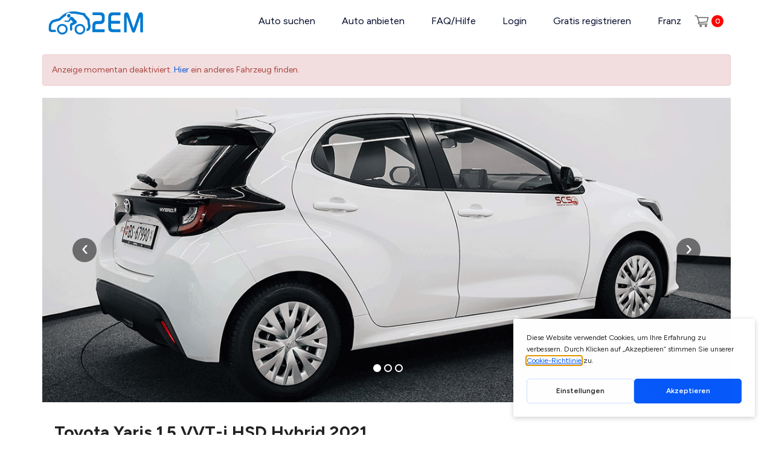

--- FILE ---
content_type: text/html; charset=utf-8
request_url: https://de.2em.ch/autovermietung/basel/toyota-yaris-1-5-vvt-i-hsd-hybrid-4696
body_size: 18934
content:


<!DOCTYPE html>
<html xmlns="http://www.w3.org/1999/xhtml" xml:lang="de-de" lang="de-de" dir="ltr">

<head>

			<script type="text/javascript" src="https://gettermscmp.com/cookie-consent/embed/4434c600-2339-461f-8e01-954696a4e04f/de"></script>
	
	<!-- Google Tag Manager -->
	<script>
		(function(w, d, s, l, i) {
			w[l] = w[l] || [];
			w[l].push({
				'gtm.start': new Date().getTime(),
				event: 'gtm.js'
			});
			var f = d.getElementsByTagName(s)[0],
				j = d.createElement(s),
				dl = l != 'dataLayer' ? '&l=' + l : '';
			j.async = true;
			j.src = 'https://www.googletagmanager.com/gtm.js?id=' + i + dl;
			f.parentNode.insertBefore(j, f);
		})
		(window, document, 'script', 'dataLayer', 'GTM-PMRN4S7');
	</script>
	<!-- End Google Tag Manager -->

	<script>
		window.dataLayer = window.dataLayer || [];

		window.dataLayer = window.dataLayer || []; window.dataLayer.push({"event":"view_item","item":{"item_id":"4696","item_brand":"Toyota","item_modele":"Yaris 1.5 VVT-i HSD Hybrid","item_name":"Toyota Yaris 1.5 VVT-i HSD Hybrid","type_vehicule":"Limousine","canton":"BS","npa":"4058","price_per_day":"60"}}); 	</script>


	<meta name="viewport" content="width=device-width, initial-scale=1, maximum-scale=1">


	
	<!-- debut meta -->
	<base href="https://de.2em.ch/autovermietung/basel/toyota-yaris-1-5-vvt-i-hsd-hybrid-4696" />
	<meta http-equiv="content-type" content="text/html; charset=utf-8" />
	<meta name="keywords" content="Limousine Toyota Yaris 1.5 VVT-i HSD Hybrid Basel" />
	<meta name="description" content="Miete den Toyota Yaris 1.5 VVT-i HSD Hybrid von George in Basel. Günstiger, näher und geselliger." />
	<title>Autovermietung Toyota Yaris 1.5 VVT-i HSD Hybrid in Basel - 2EM.ch</title>
	<link href="/media/jui/css/chosen.css?cec2b73ecbeff422c7a20147c284f3f1" rel="stylesheet" type="text/css" />
	<link href="https://de.2em.ch//components/com_autos/assets/css/jquery.fancybox.min.css" rel="stylesheet" type="text/css" />
	<link href="https://de.2em.ch/components/com_autos/assets/css/daterangepicker.min.css" rel="stylesheet" type="text/css" />
	<link href="https://de.2em.ch/components/com_autos/assets/css/flexsliderhome.css" rel="stylesheet" type="text/css" />
	<link href="/plugins/system/jce/css/content.css?cec2b73ecbeff422c7a20147c284f3f1" rel="stylesheet" type="text/css" />
	<link href="https://de.2em.ch/modules/mod_promos/assets/styles.css" rel="stylesheet" type="text/css" />
	<script src="/media/jui/js/jquery.min.js?cec2b73ecbeff422c7a20147c284f3f1" type="text/javascript"></script>
	<script src="/media/jui/js/jquery-migrate.min.js?cec2b73ecbeff422c7a20147c284f3f1" type="text/javascript"></script>
	<script src="/media/jui/js/bootstrap.min.js?cec2b73ecbeff422c7a20147c284f3f1" defer="defer" type="text/javascript"></script>
	<script src="/media/jui/js/chosen.jquery.min.js?cec2b73ecbeff422c7a20147c284f3f1" type="text/javascript"></script>
	<script src="https://de.2em.ch/components/com_autos/assets/js/jquery.flexslider.js" type="text/javascript"></script>
	<script src="/media/plg_captcha_recaptcha_invisible/js/recaptcha.min.js?cec2b73ecbeff422c7a20147c284f3f1" type="text/javascript"></script>
	<script src="https://www.google.com/recaptcha/api.js?hl=de-DE" type="text/javascript"></script>
	<script src="https://de.2em.ch/modules/mod_promos/assets/scripts.js" type="text/javascript"></script>
	<script type="text/javascript">

	jQuery(function ($) {
		initChosen();
		$("body").on("subform-row-add", initChosen);

		function initChosen(event, container)
		{
			container = container || document;
			$(container).find("select").chosen({"disable_search_threshold":10,"search_contains":true,"allow_single_deselect":true,"placeholder_text_multiple":"Werte eingeben oder ausw\u00e4hlen","placeholder_text_single":"Wert ausw\u00e4hlen","no_results_text":"Keine Ergebnisse gefunden!"});
		}
	});
	
	</script>
	<meta property='og:title' content='Autovermietung Toyota Yaris 1.5 VVT-i HSD Hybrid in Basel - 2EM.ch' />
	<meta property='og:url' content='https://de.2em.ch/autovermietung/basel/toyota-yaris-1-5-vvt-i-hsd-hybrid-4696' />
	<meta property='og:type' content='website' />
	<meta property='og:image' content='http://www.2em.ch/images/autos/large/voiture_4696.2022.01.12.14.55.52.0_41220800.image1.png'/>
	<!-- Joomla Facebook Integration Begin -->
<script type='text/javascript'>
!function(f,b,e,v,n,t,s){if(f.fbq)return;n=f.fbq=function(){n.callMethod?
n.callMethod.apply(n,arguments):n.queue.push(arguments)};if(!f._fbq)f._fbq=n;
n.push=n;n.loaded=!0;n.version='2.0';n.queue=[];t=b.createElement(e);t.async=!0;
t.src=v;s=b.getElementsByTagName(e)[0];s.parentNode.insertBefore(t,s)}(window,
document,'script','https://connect.facebook.net/en_US/fbevents.js');
fbq('init', '718682365155432', {}, {agent: 'pljoomla'});
fbq('track', 'PageView');
</script>
<noscript>
<img height="1" width="1" style="display:none" alt="fbpx"
src="https://www.facebook.com/tr?id=718682365155432&ev=PageView&noscript=1"/>
</noscript>
<!-- DO NOT MODIFY -->
<!-- Joomla Facebook Integration end -->

	<link href="https://www.2em.ch/images/favicon.ico" rel="shortcut icon" type="image/vnd.microsoft.icon" />

	<!-- fin meta -->
	<link rel="stylesheet" href="https://fonts.googleapis.com/css?family=Cuprum|Oswald|Open+Sans:400,600,700" type="text/css" media="screen" />

	
			<link rel="stylesheet" href="/templates/2em/css/bootstrap.min.css" type="text/css" media="screen" />
	
	<link rel="stylesheet" href="/templates/2em/css/template.css" type="text/css" media="screen" />
	<link rel="stylesheet" href="/templates/2em/css/template2.css" type="text/css" media="screen" />
			<link rel="stylesheet" href="https://de.2em.ch/components/com_autos/assets/css/auto.css?v=1.1" type="text/css" media="screen" />
	
		<link rel="stylesheet" href="/templates/2em/css/newstyle.css" type="text/css" media="screen" />
	
	<script type="application/ld+json">
		{
			"@context": "http://schema.org",
			"@type": "AutoRental",
			"name": "2EM car sharing",
			"brand": "2EM",
			"description": "2EM le leader Suisse de la location de voitures entre particuliers. La plateforme compte une flotte de plus de 2000 véhicules et permet à des milliers de membres de participer à l’économie collaborative.",
			"image": "https://www.2em.ch/images/logo-fr.png",
			"logo": "https://www.2em.ch/images/logo-fr.png",
			"url": "https://www.2em.ch/",
			"telephone": "0041 58 255 28 66",
			"sku": "Product",
			"sameAs": ["https://twitter.com/2EcoMOBILITY", "https://www.facebook.com/2EM.ch", "https://www.youtube.com/channel/UC_FcETtfNtzihXtwRlZvd2A", "https://www.instagram.com/2em.ch/"],
			"address": {
				"@type": "PostalAddress",
				"streetAddress": "Rue de la Pierre-à-Mazel 39",
				"addressLocality": "Neuchâtel",
				"postalCode": "2000",
				"addressCountry": "Suisse"
			},
			"aggregateRating": {
				"@type": "AggregateRating",
				"reviewCount": "75",
				"ratingValue": "4.9",
				"worstRating": "0",
				"bestRating": "5"
			},

			"priceRange": "CHF"
		}
	</script>

	<script>
		var current_langue = "de-DE";
		jQuery(document).ready(function() {
			jQuery(".footer-cookies-btn").on("click", function() {
				jQuery.cookie("accept_cookies", 1, {
					expires: 10
				});
				jQuery(".footer-cookies").slideUp("fast");
			});

			jQuery(".annonces2em_close").on("click", function() {
				jQuery.cookie("annonces2em_close", 1, {
					expires: 5
				});
				jQuery(".annonces2em").slideUp("fast");
			});
		});
	</script>

</head>

<body id="page1" data-lang="de-DE" class="page-auto page-239  ">

			<!--div class="footer-cookies">
			<div class="footer-cookies-btn">X</div>
			<div class="footer-cookies-txt">
							</div>
		</div-->
	
	<!-- Google Tag Manager (noscript) -->
	<noscript>
		<iframe src="https://www.googletagmanager.com/ns.html?id=GTM-PMRN4S7" height="0" width="0" style="display:none;visibility:hidden"></iframe>
	</noscript>
	<!-- End Google Tag Manager (noscript) -->

	<!-- Facebook Pixel Code -->
	<noscript>
		<img height="1" width="1" alt="no" src="https://www.facebook.com/tr?id=134317003882177&ev=PageView&noscript=1" />
	</noscript>
	<!-- End Facebook Pixel Code -->

	<header class="menu_2em wrapper_2em">
		<nav>
			<div class="logo_2em">
				<a href="/"><img src="/images/site/logo_2em.svg" width="177" alt="2EM" /></a>
			</div>
			<div class="menu-wrapper">
				<div class="user-menu" id="user_avatar"></div>
									<ul class="nav menu mod-list"  id="menurm">
	<li class="item-636"><a href="/" >Auto suchen</a></li><li class="item-213"><a href="/mein-fahrzeug-vermieten" class="rent_car">Auto anbieten</a></li><li class="item-214 deeper parent"><a href="/hilfe" >FAQ/Hilfe</a><ul class="nav-child unstyled small"><li class="item-216"><a href="https://de.2em.ch/hilfe-fur-mieter" >Hilfe für Mieter</a></li><li class="item-217"><a href="https://de.2em.ch/hilfe" >Hilfe für Vermieter</a></li><li class="item-218"><a href="/hilfe/mietvertrag-und-bedingungen" >Mietvertrag und Bedingungen</a></li></ul></li><li class="item-177"><a href="/login" >Login</a></li><li class="item-760"><a href="/gratis-anmeldung" >Gratis registrieren</a></li><li class="item-635 divider"><span class="separator ">Gutschein CHF 10!</span>
</li><li class="item-704"><a href="https://www.2em.ch/" class=" lang">Franz</a></li></ul>
				
								<div class="btn-cart ">
										<a href="https://de.2em.ch/">
						<img src="/images/icons/panier.svg" />
						<span>0</span>
					</a>
				</div>
				
				
			</div>
			<div class="clear"></div>
		</nav>
	</header>

	<div class="header-padding-top"></div>


			
	
	
	
	









	
<!-- 239 -->



<div class="page-wrapper detail_auto" >
	<div id="system-message-container">
	</div>

	<script type="text/javascript">
	$(function() {
		$(".recomandation").validate();
	});
</script>

			<div class="wrapper_2em" style="margin-top: 20px;">
			<div class="alert alert-danger">Anzeige momentan deaktiviert. <a href='/'>Hier</a> ein anderes Fahrzeug finden.</div>
		</div>
	
	
	

<section class="slider_2em wrapper_2em">
	<div class="slider" id="slider">
		<div class="slItems">
						<div class="slItem" data-fancybox-trigger="preview"  style="background-image: url('/images/autos/large/voiture_4696.2022.01.12.14.55.52.0_41220800.image1.png');">
				<!--<div class="slText">Toyota<br>Yaris 1.5 VVT-i HSD Hybrid 2021</div>-->
				<!--<div class="slPrice">ab CHF <span>60 </span> /Tag</div>-->
				<div class="slButton ">
					<a href="/" class="link2">Ça te tente de faire une balade avec ce véhicule?</a>
					
										
				</div>
							</div>
						<div class="slItem" data-fancybox-trigger="preview"  style="background-image: url('/images/autos/large/voiture_4696.2022.01.12.14.55.57.0_61030700.image2.png');">
				<!--<div class="slText">Toyota<br>Yaris 1.5 VVT-i HSD Hybrid 2021</div>-->
				<!--<div class="slPrice">ab CHF <span>60 </span> /Tag</div>-->
				<div class="slButton ">
					<a href="/" class="link2">Ça te tente de faire une balade avec ce véhicule?</a>
					
										
				</div>
							</div>
						<div class="slItem" data-fancybox-trigger="preview"  style="background-image: url('/images/autos/large/voiture_4696.2022.01.12.14.56.06.0_19550400.image3.png');">
				<!--<div class="slText">Toyota<br>Yaris 1.5 VVT-i HSD Hybrid 2021</div>-->
				<!--<div class="slPrice">ab CHF <span>60 </span> /Tag</div>-->
				<div class="slButton ">
					<a href="/" class="link2">Ça te tente de faire une balade avec ce véhicule?</a>
					
										
				</div>
							</div>
					</div>
		
				
	</div>
</section>
<div style="display: none;">
					<a href="/images/autos/large/voiture_4696.2022.01.12.14.55.52.0_41220800.image1.png" data-options='{"caption" : "Toyota Yaris 1.5 VVT-i HSD Hybrid 2021<br>3 voyages", "buttons" : [  "thumbs", "share", "close" ] }' data-fancybox="preview" 
			
			data-thumb="https://de.2em.ch/images/autos/medium/voiture_4696.2022.01.12.14.55.52.0_41220800.image1.png"></a>
	 				<a href="/images/autos/large/voiture_4696.2022.01.12.14.55.57.0_61030700.image2.png" data-options='{"caption" : "Toyota Yaris 1.5 VVT-i HSD Hybrid 2021<br>3 voyages", "buttons" : [  "thumbs", "share", "close" ] }' data-fancybox="preview" 
			
			data-thumb="https://de.2em.ch/images/autos/medium/voiture_4696.2022.01.12.14.55.57.0_61030700.image2.png"></a>
	 				<a href="/images/autos/large/voiture_4696.2022.01.12.14.56.06.0_19550400.image3.png" data-options='{"caption" : "Toyota Yaris 1.5 VVT-i HSD Hybrid 2021<br>3 voyages", "buttons" : [  "thumbs", "share", "close" ] }' data-fancybox="preview" 
			
			data-thumb="https://de.2em.ch/images/autos/medium/voiture_4696.2022.01.12.14.56.06.0_19550400.image3.png"></a>
	 </div>


	<section class="detail_body">
		<div class="wrapper_2em">

			
			<div class="detail_content">
				

<div class="detail_marque_model">

	<h1>
					<a href="https://de.2em.ch/toyota-vermietung-schweiz" target="_blank">
				Toyota Yaris 1.5 VVT-i HSD Hybrid 2021			</a>
			</h1>

	</div>

<p class="city_link">
			<a href="#map"><img src="/images/icons/car-map.svg"> Basel</a>
	</p>







				 

<style type="text/css">
	.long_description {
		display: none;
	}
	.read_more{
		font-size: 13px;
	    color: #1a7bb9;
	    cursor: pointer;
	}
</style>

	<div class="detail_rubrique">
		<div>kostenloses Zubehör auf Anfrage</div>
			<ul class="rubrique_option">
			<li><div><img src='/images/icons/vignette.svg' alt=''></div><div>Vignette</div></li>			<div class="clear"></div>
		</ul>
	</div>
	

	
	<div class="detail_rubrique livraison-wrp">
		<div>
			<img src="/images/icons/livraison.svg" /> Lieferung		</div> 
		<ul>
			<li>
				<p>Sofern verfügbar, kann der Vermieter sein Fahrzeug in einem Umkreis von 5 km zu diesen Orten bringen:</p>
				<table>
																<tr>
							<td><img src="/images/icons/tram.svg" />  Bahnhaltestellen</td>
							<td>:</td>
							<td>Basel</td>
						</tr>
																<tr>
							<td><img src="/images/icons/avion.svg" />  Flughafen</td>
							<td>:</td>
							<td>Basel</td>
						</tr>
									</table>
			</li>
		</ul>
	</div>

<div class="detail_rubrique">
	<div>BESCHREIBUNG & AUSRÜSTUNG</div>
	
	
	<ul class="rubrique_option">
		<li>
			<div class="rubrique_label"><img src="/images/icons/carrosserie.svg" alt="" width="24"></div>
			<div>Limousine</div>
		</li>
		<li>
			<div class="rubrique_label"><img src="/images/icons/calendar.svg" alt="" width="24"></div>
			<div>28.06.2021</div>
		</li>
		<li>
			<div class="rubrique_label"><img src="/images/icons/seat.svg" alt="" width="24"></div>
			<div>5 Sitzer</div>
		</li>
		<li>
			<div class="rubrique_label"><img src="/images/icons/porte.svg" alt="" width="24"></div>
			<div>5 Türen</div>
		</li>
		<li>
			<div class="rubrique_label">
				<img src="/images/icons/carburant.svg" alt="Energie" width="24">
							</div>

			<div>Hybrid</div>
		</li>
				<li>
			<div class="rubrique_label"><img src="/images/icons/consommation.svg" alt="" width="24"></div>
			<div>3 L/100km</div>
		</li>
		<li>
			<div class="rubrique_label"><img src="/images/icons/gearbox.svg" alt="" width="24"></div>
			<div>automatisch</div>
		</li>
        <li>
			<div class="rubrique_label"><img src="/images/icons/compteur.svg" alt="" width="24"></div>
			<div>0-15.000km</div>
		</li>
				<li>
			<div class="rubrique_label"><img src="/images/icons/motrice.svg" alt="" width="24"></div>
			<div>Vorderrad</div>
		</li>
				
		<div class="clear"></div>
	</ul>	

</div>

<div class="">
	<ul class="rubrique_option">

		<li><div><img src='/images/icons/gps.svg' alt=''></div><div>eingebautes GPS</div></li><li><div><img src='/images/icons/climatisation.svg' alt=''></div><div>Klimaanlage</div></li><li><div><img src='/images/icons/assiste.svg' alt=''></div><div>Servolenkung</div></li><li><div><img src='/images/icons/regulateur-vitesse.svg' alt=''></div><div>Geschwindigkeitsregler</div></li><li><div><img src='/images/icons/radio-cd.svg' alt=''></div><div>Radio / CD</div></li><li><div><img src='/images/icons/cable.svg' alt=''></div><div>USB-Anschluss</div></li><li><div><img src='/images/icons/cable-iphone.svg' alt=''></div><div>Audio / iPod Zugang</div></li><li><div><img src='/images/icons/radar.svg' alt=''></div><div>Rückfahrradar</div></li>		<div class="clear"></div>
	</ul>					
</div>
 

		
			<p>Voll-Hybrid Benzin / Elektro
CO2-Emissionen 87g/km
Energieeffizienz A
www.scsrent.ch</p>
	      						
<div class="detail_rubrique">
	<div>VERMIETUNGSBEDINGUNGEN</div>
	<ul class="rubrique_condition">
		
                    <li>Eingeschränkte Nutzung in der Schweiz, sofern der Vermieter nichts anderes vereinbart hat.</li>
        
        			<li>Mindestalter des Mieters: 21 Jahre und einen Führerschein von 2 Jahren besitzt.</li>
		
		
		
	</ul>
    <span style="float:none;margin-top:2px" class="bule tooltip" data-file="infobulleDepotGarantie"></span>
	<div id="infobulleDepotGarantie" class="infobulle" style="width: 350px;">
		eine Kaution von 300.- CHF. Diese Kaution bleibt für diese und alle nächsten Reservationen auf Ihrem 2EM-Konto, ob für Auto oder Velo. Sie können Ihre Kaution jederzeit zurückerhalten, wenn Sie dem Besitzer nichts schulden. Sehen Sie mehr im Bereich «Mein Budget».	</div>
	

	<ul class="rubrique_condition">
	
												<li>Rauchverbot im Fahrzeug.</li>
							<li>Essverbot im Auto.</li>
							<li>Keine Tiere im Fahrzeug transportieren.</li>
							
				
				<li>Eine massvolle Kaution von CHF 200 kann bei der Buchung verlangt werden, um dem Vermieter Sicherheit zu geben.</li>
			</ul>

			<ul class="rubrique_condition">
			<li>
									Wenn die eine Person (Eigentümer) oder die andere Person (Mieter) innerhalb von <b>2</b> Tagen oder weniger vor Mietbeginn storniert, wird eine Entschädigung zugunsten des Geschädigten in Höhe von CHF <b>50</b>.- erhoben.							</li>
		</ul>
		
	
	<div><br><br>MEINE VORTEILE ALS 2EM-MITGLIED</div>
	<ul class="rubrique_condition rubrique_condition_services">
		<li>
			25% günstiger als in einer Agentur			<img src="/images/icons/info-gray.svg" class="acceptation-info">
			<div class="serviceBulle" style="display:none">Füge eine Person als zusätzlichen Fahrer hinzu und geniesse  die gemeinsame Fahrt.</div>
		</li>
		<li>
			Grosse Auswahl an Fahrzeugen			<img src="/images/icons/info-gray.svg" class="acceptation-info">
			<div class="serviceBulle" style="display:none">Entdecke die Schönheit der Nachbarländer in aller Freiheit. Vorausgesetzt, der Vermieter stimmt zu und das zu bereisende Land ist durch unsere Versicherung abgedeckt.</div>
		</li>
		<li>
			In der Nähe verfügbar			<img src="/images/icons/info-gray.svg" class="acceptation-info">
			<div class="serviceBulle" style="display:none">Entdecke eine grosse Auswahl an Fahrzeugen aller Art, dort, direkt vor deiner Haustür!</div>
		</li>
		
		<li>
			24/7 Reservierung			<img src="/images/icons/info-gray.svg" class="acceptation-info">
			<div class="serviceBulle" style="display:none">Wirb einen Freund und erhalte beide ein Guthaben von CHF 25.-.</div>
		</li>
	</ul>
	
	<div><br><br>VERSICHERUNG & PANNENHILFE<br></div>
	<ul class="rubrique_condition">
		<li>
			<span>2em-baloise-Versicherung :</span> Haftpflicht, Kasko und Pannenhilfe 		</li>

		
		<li><span>Selbstbehalt :</span> CHF 1500 <em>(Möglichkeit, den Betrag bei der Reservierung auf CHF 1000 oder CHF 500 zu reduzieren.)</em> </li>
		<!--li></li-->

				<li><a href='https://de.2em.ch/hilfe-fuer-mieter/38-ablauf-einer-vermietung/234-kann-das-gemietete-fahrzeug-von-mehreren-personen-gefahren-werden' target='_blank'>Zweitfahrer</a> gratis versichert, wenn sie im Mietvertrag angegeben sind</li>
			</ul>	
	

	
</div>

<div class="info-clt-important">
	Wichtige Informationen für den Kunden:	<ul>
		<li>2EM Car Sharing Sàrl ist ein gebundener Vermittler der Baloise Versicherung AG für die Versicherung SHAREasy Drive.</li>
		<li>Für Nachlässigkeiten, Fehler oder unrichtige Auskünfte im Zusammenhang mit der Vermittlertätigkeit haftet im Rahmen der gesetzlichen Bestimmungen die Baloise Versicherung AG. Beschwerdefälle an: Baloise Versicherung AG, Aeschengraben 21, 4002, Tel. 00800 24 800 800.</li>
		<li>2EM Car Sharing Sàrl erhebt Ihre Daten, um Ihnen Versicherungslösungen anbieten zu können. Diese Daten werden ausschliesslich an die Baloise Versicherung AG für die Einholung von Offerten weitergeleitet. Weitere Hinweise zur Datenbearbeitung durch die Baloise Versicherung AG finden Sie in den Produktinformationen.</li>
			</ul>
</div>			</div>

			<div class="clear"></div>

		</div>
	</section>

	
	<section class="detail_body">
		<div class="wrapper_2em">
			<div class="detail_content">
				
				
				
<script type="text/javascript">
	jQuery(document).ready(function ($) {	
		jQuery('.good_deal .flexslider').flexslider({
			animation: "slide",
			animationLoop: true,
			itemWidth: 230,
			itemMargin: 15,
			maxItems: 3
		});
	});
</script>

<style type="text/css">
	.good_deal_car .car-picture {
	    width: 100%;
	    height: 166px;
	    display: block;
	    background-color: #ccc;
	    background-position-x: center;
	    background-position-y: center;
	    background-size: cover;
	    background-repeat: no-repeat;
	}
	.good_deal_list li{
		width: 225px;
	}
	.good_deal_title{
		color: #888;
	    text-transform: uppercase;
	    font-size: 18px;
	    font-weight: bold;
	    padding: 40px 0 20px 0;
	}
	.good_deal_more{
	    padding-top: 40px;
	    padding-bottom: 40px;
	    text-align: center;
	}
	.good_deal_more a{
		text-decoration: none;
	    padding: 10px 40px;
	    color: #FFF;
	    border-radius: 17px;
	    text-transform: uppercase;
	    font-size: 12px;
	    background-color: #6cd015;
	}	
	.good_deal_more a:hover{
	    background-color: #5db511;
	}

</style>

<section class="good_deal">
	<div class="wrapper_2em">
		
		<div class="good_deal_title">
			andere Autos in der gleichen Stadt		</div>

		<div class="flexslider_wrapper">
		<div class="flexslider ">
		<ul class=" slides good_deal_list">
			 
			<li>
				<div class="good_deal_car">
										<a style='background-image:url(https://de.2em.ch/images/autos/medium/voiture_2107.2020.06.20.17.04.27.0_72932100.image1.JPG)' href="/autovermietung/basel/renault-espace-3801" class='car-picture' title="Location Renault Espace,  à Basel">&nbsp;</a>
									</div>
				<div class="good_deal_name">
					<div class="good_deal_price">Ab CHF <span>87</span> /T</div>
					<h3>Renault Espace</h3>
					<div>Basel</div>
				</div>
				<div class="good_deal_rating">
										<img src="/images/icons/green_star.svg" alt="*">
					<img src="/images/icons/green_star.svg" alt="*">
					<img src="/images/icons/green_star.svg" alt="*">
					<img src="/images/icons/green_star.svg" alt="*">
					<img src="/images/icons/green_star.svg" alt="*">
				</div>
							</li>
								</ul>
		</div>
		</div>

		<div class="good_deal_more">
						<a href="https://de.2em.ch/autovermietung/basel">Meher Autos in basel</a>
					</div>

	</div>		
</section>

			</div>

			<div class="clear"></div>

		</div>

	</section>

	<div style="display:none;">

    <div class="modal-content" id="info-modal-messagerie-form" style="display:none">
        <h2 class="modal-title">Anfrage</h2>
        <p class="msg"></p>
        <div class="content_infos">


            <div class="car-item" style="display:none;">
                <div class="image">
                                            <img class="detail_form_bailleur_img" src="https://de.2em.ch/images/autos_avatar/avatar_33307_gligorov-2025.01.10.16.10.30-0_75990900.png">
                                    </div>
                <div class="textes">
                    <span class="title">George </span>
                    <div class="subtitle">
                                                                            <div>
                                Akzeptanzquote : <span style=color:#86da12>hoch</span>                            </div>
                                            </div>
                </div>
            </div>


                        <div class="car-item">
                <div class="image">
                    <img class="detail_form_bailleur_img" src="https://de.2em.ch/images/autos/medium/voiture_4696.2022.01.12.14.55.52.0_41220800.image1.png">
                </div>
                <div class="textes">
                    <span class="title">Gewünschte Mietperiode</span>
                    <div class="selected-period">
                        <div>
                                                            <div class="selected-dates"><span class="start_date">Startdatum</span> → <span class="end_date">Enddatum</span></div>
                            
                        </div>
                    </div>
                </div>
            </div>

            <div class="regle">
                <p>
                    Bevor du deine Nachricht abschickst, <b>halte dich bitte an einige Regeln</b>:                </p>
                <ul>
                    <li>
                        <b>Störe den Besitzer nicht, um ihn zu fragen, ob sein Fahrzeug verfügbar ist.</b> Du kannst dich auf den Kalender auf der Detailseite des Fahrzeugs verlassen und direkt zur Buchung übergehen.                        <small>>> mehr erfahren</small>
                    </li>
                    <li class="hidden-item"><b>Tausche hier nicht deine Telefonnummer oder E-Mail-Adresse aus.</b> Wir werden dir beide die nötigen Kontakte geben, sobald die Anmietung abgeschlossen ist.</li>
                    <li class="hidden-item"><b>Barzahlung wird nicht akzeptiert.</b> Du hast viele Möglichkeiten, online zu bezahlen (Kreditkarten, Twint, etc.). Wenn du dich früh genug darum kümmerst, kannst du auch per Banküberweisung bezahlen.</li>
                </ul>

            </div>


            <form id="messagerie_form" name="messagerie_form" method="post" action="" enctype="multipart/form-data">
                <div class="alert bg bg-success" style="display:none"></div>
                <ul class="form_profil">
                    <li>
                        <div class="input_box">
                            <label for="">Nachricht :</label>
                            <textarea name="message" class="required" required placeholder="meine Nachricht an George"></textarea>
                        </div>
                    </li>
                </ul>

                <div class="buttons sticky">
                    <input type="hidden" name="a272593fd935bb748600e9694145cda9" value="1" />                    <input type="hidden" name="car_reference" value="4696">
                    <button class="btn btn-sm btn-primary submit-btn">
                        schicken                    </button>
                </div>
                <input type="text" style="opacity:0" name="start_date_range" value="" />
                <input type="text" style="opacity:0" name="end_date_range" value="" />
            </form>
        </div>
    </div>

    <div id="loginRequired" class="modalBox">
        <div class="dialog-titlebar">
            <span class="dialog-title">Bitte loggen Sie sich ein, um das Profil ansehen und sich einschreiben zu können.</span>
        </div>
        <div class="dialog-content " style="padding: 15px 40px 30px 20px">
            <div class='login'>
                <form action="/login" method="post">
                    <fieldset>
                        <div class="login-fields" style="clear:both"><label class="" for="username" id="username-lbl">Adresse e-mail</label>
                            <input type="text" size="25" class="validate-username" value="" id="username" name="username">
                        </div>
                        <div class="login-fields" style="clear:both"><label class="" for="password" id="password-lbl">Password</label>
                            <input type="password" size="25" class="validate-password" value="" id="password" name="password">
                        </div>
                        <div class="wrapper"><button class="button" type="submit">Log in</button></div>
                        <input type="hidden" value="aHR0cHM6Ly9kZS4yZW0uY2gvYXV0b3Zlcm1pZXR1bmcvYmFzZWwvdG95b3RhLXlhcmlzLTEtNS12dnQtaS1oc2QtaHlicmlkLTQ2OTY=" name="return">
                        <input type="hidden" name="a272593fd935bb748600e9694145cda9" value="1" />                    </fieldset>
                </form>
            </div>
            <a href="/gratis-anmeldung" class="register">» Kostenlose Anmeldung.</a>
        </div>
    </div>

    <a href="#info-modal-message" class="fancybox info-modal-message" style="display:none"></a>
    <div class="modal-content" id="info-modal-message" style="display:none">
        <h2 class="modal-title">Achtung!</h2>
        <div class="modal-body"></div>
    </div>

    <a href="#info-modal-form" class="fancybox info-modal-form" style="display:none"></a>
    <div class="modal-content" id="info-modal-form" style="display:none">
        <div class="content_form"></div>
    </div>

    <a href="#reservation-warning" class="fancybox reservation-warning" style="display:none"></a>
    <div class="modalBox">
        <div class="step1">
            <h3>Achtung!</h3>


            <p class="modal-content"></p>

            <div class="cars-wrapper">
                <ul>
                    <li><img src="/images/autos/medium/voiture_4696.2022.01.12.14.55.52.0_41220800.image1.png"></li>
                    <li class="exchanging"><img src="/images/exchanging-arrows.png"></li>
                                    </ul>
            </div>
                            <p>Du hast bereits ein Fahrzeug mit „Sofortbuchung“ ausgewählt.</p><p>Wenn du dies fortsetzt, wird es aus deiner Auswahl entfernt.</p>            

            <p class="buttons">
                <a href="#" class="btn btn-default closePopup">Retour</a>
                <a href="#" class="btn btn-primary continueToCart">Fortfahren</a>
            </p>
        </div>
    </div>

    <div id="contactez-proprio" class="modalBox">
        <div class="step1">
            <h3>Fahrzeug wurde deiner Auswahl hinzugefügt</h3>

                            <p>Um deine Chancen zu erhöhen, ein verfügbares Fahrzeug zu finden, empfehlen wir dir, bis zu <b>3 unverbindliche</b> Verfügbarkeitsanfragen zu stellen. Dann kannst du eine definitive Reservierung für denjenigen, der positiv und schnell auf deine Anfrage antwortet, tätigen.</p>
            
            <ul id="selectedCars"></ul>

                            <p><a href="/" class="green-btn button-blue linkSearch">weitere Fahrzeuge auswählen</a></p>
            
            <form action="/reservieren/toyota-yaris-1-5-vvt-i-hsd-hybrid-4696?utm_source=annoncevehicule&amp;utm_medium=reservationrelax&amp;utm_campaign=bloquedates" method="post" id="goto_location">
                <a href="/nachricht-an-besitzer" class="showbtnform">Anfrage senden</a>

                
            </form>


        </div>
    </div>

    <div id="contactez-moi" class="modalBox">
        <h3>Contact propriétaire</h3>
        <div class="proprioData">
            <img class="avatar" width="70" src="/images/autos_avatar/avatar_33307_gligorov-2025.01.10.16.10.30-0_75990900.png" />
            <p class="prpn">
                <span>
                    George G.                </span>
                            </p>
            <div class="">
                Dieser Anbieter ist ein Fachh�ndler<br>                Réponds en 120 |
                letzte Verbindung:  31/12/2025 um 11:15<br>
            </div>
        </div>
        <form action="#" id="location2" method="POST">
            <p class="alertMessage"></p>
            <div class="tlp">
                <p style="color:#65AB21">CHF <span class="TotalPrice2"></span></p>
            </div>
            <p class="cald">du <span class="date_debut_text"></span> <span class="from_time_text"></span></p>
            <p class="calr">au <span class="date_fin_text"></span> <span class="to_time_text"></span></p>
            <p class="ikm"><span class='km_text'></span> km estimé</p>
                            <p class="dep">
                    Véhicule peut être disponible dans un rayon de 5 km autour de cette adresse <br>Wettsteinallee, 4058 Basel, Schweiz                </p>
            
            <input type="hidden" name="heure_depart" id="heure_depart" value="" />
            <input type="hidden" name="heure_retour" id="heure_retour" value="" />
            <p class="tel">
                <select name="prefix_mobile" class="prefix_mobile">
                                                                <option value="+93" >Afghanistan (+93)</option>
                                            <option value="+20" >Ägypten  (+20)</option>
                                            <option value="+355" >Albanien  (+355)</option>
                                            <option value="+213" >Algerien (+213)</option>
                                            <option value="+1" >amerikanische Samoa (+1)</option>
                                            <option value="+376" >Andorra  (+376)</option>
                                            <option value="+244" >Angola  (+244)</option>
                                            <option value="+1" >Anguilla  (+1)</option>
                                            <option value="+672" >Antarktika  (+672)</option>
                                            <option value="+1268" >Antigua Barbuda (+1268)</option>
                                            <option value="+240" >Äquatorial-Guinea  (+240)</option>
                                            <option value="+54" >Argentinien  (+54)</option>
                                            <option value="+374" >Armenien  (+374)</option>
                                            <option value="+297" >Aruba  (+297)</option>
                                            <option value="+994" >Aserbeidschan  (+994)</option>
                                            <option value="+251" >Äthiopien  (+251)</option>
                                            <option value="+247" >Aufstieg  (+247)</option>
                                            <option value="+61" >Australien  (+61)</option>
                                            <option value="+1" >Bahamas  (+1)</option>
                                            <option value="+973" >Bahrein  (+973)</option>
                                            <option value="+880" >Bangladesch  (+880)</option>
                                            <option value="+1" >Barbados  (+1)</option>
                                            <option value="+32" >Belgien  (+32)</option>
                                            <option value="+501" >Belize  (+501)</option>
                                            <option value="+229" >Benin  (+229)</option>
                                            <option value="+1441" >Bermuda  (+1441)</option>
                                            <option value="+975" >Bhutan  (+975)</option>
                                            <option value="+591" >Bolivien  (+591)</option>
                                            <option value="+387" >Bosnien und Herzegowina  (+387)</option>
                                            <option value="+267" >Botswana  (+267)</option>
                                            <option value="+55" >Brasilien  (+55)</option>
                                            <option value="+673" >Brunei Darussalam  (+673)</option>
                                            <option value="+359" >Bulgarien (+359)</option>
                                            <option value="+226" >Burkina Faso  (+226)</option>
                                            <option value="+257" >Burundi  (+257)</option>
                                            <option value="+1" >BVI  (+1)</option>
                                            <option value="+1" >Canada  (+1)</option>
                                            <option value="+1345" >Cayman Islands  (+1345)</option>
                                            <option value="+56" >Chile  (+56)</option>
                                            <option value="+86" >China  (+86)</option>
                                            <option value="+1" >CNMI (+1)</option>
                                            <option value="+682" >cook Islands  (+682)</option>
                                            <option value="+506" >Costa Rica  (+506)</option>
                                            <option value="+45" >Dänemark  (+45)</option>
                                            <option value="+49" >Deutschland  (+49)</option>
                                            <option value="+45" >Diego Garcia  (+45)</option>
                                            <option value="+1" >Dominica  (+1)</option>
                                            <option value="+1" >Dominikanische Republik (+1)</option>
                                            <option value="+253" >Dschibuti  (+253)</option>
                                            <option value="+593" >Ecuador  (+593)</option>
                                            <option value="+503" >El Salvador  (+503)</option>
                                            <option value="+291" >Eritrea (+291)</option>
                                            <option value="+372" >Estland  (+372)</option>
                                            <option value="+500" >Falkland-Inseln  (+500)</option>
                                            <option value="+298" >Färöer-Inseln  (+298)</option>
                                            <option value="+358" >Finnland (+358)</option>
                                            <option value="+33" >Frankreich  (+33)</option>
                                            <option value="+594" >Französisch-Guayana  (+594)</option>
                                            <option value="+689" >Französisch-Polynesien (+689)</option>
                                            <option value="+241" >Gabun  (+241)</option>
                                            <option value="+220" >Gambia  (+220)</option>
                                            <option value="+995" >Georgia  (+995)</option>
                                            <option value="+233" >Ghana  (+233)</option>
                                            <option value="+350" >Gibraltar  (+350)</option>
                                            <option value="+1473" >Granatapfel  (+1473)</option>
                                            <option value="+30" >Griechenland  (+30)</option>
                                            <option value="+299" >Grönland  (+299)</option>
                                            <option value="+44" >Großbritannien (+44)</option>
                                            <option value="+590" >Guadeloupe  (+590)</option>
                                            <option value="+1" >Guam  (+1)</option>
                                            <option value="+502" >Guatemala  (+502)</option>
                                            <option value="+224" >Guinea  (+224)</option>
                                            <option value="+225" >Guinea-Bissau (+225)</option>
                                            <option value="+592" >Guyana  (+592)</option>
                                            <option value="+509" >Haiti  (+509)</option>
                                            <option value="+504" >Honduras  (+504)</option>
                                            <option value="+852" >Hongkong  (+852)</option>
                                            <option value="+354" >Iceland  (+354)</option>
                                            <option value="+91" >Indien  (+91)</option>
                                            <option value="+62" >Indonesien  (+62)</option>
                                            <option value="+964" >Iraq  (+964)</option>
                                            <option value="+353" >Ireland  (+353)</option>
                                            <option value="+972" >Israel  (+972)</option>
                                            <option value="+39" >Italien  (+39)</option>
                                            <option value="+1876" >Jamaika  (+1876)</option>
                                            <option value="+81" >Japan  (+81)</option>
                                            <option value="+967" >Jemen (+967)</option>
                                            <option value="+962" >Jordan  (+962)</option>
                                            <option value="+855" >Kambodscha  (+855)</option>
                                            <option value="+237" >Kamerun  (+237)</option>
                                            <option value="+238" >Kap Verde  (+238)</option>
                                            <option value="+974" >Katar (+974)</option>
                                            <option value="+254" >Kenia  (+254)</option>
                                            <option value="+996" >Kirgisistan  (+996)</option>
                                            <option value="+686" >Kiribati  (+686)</option>
                                            <option value="+57" >Kolumbien  (+57)</option>
                                            <option value="+269" >Komoren  (+269)</option>
                                            <option value="+385" >Kroatien (+385)</option>
                                            <option value="+965" >Kuwait  (+965)</option>
                                            <option value="+856" >Lao  (+856)</option>
                                            <option value="+961" >Lebanon  (+961)</option>
                                            <option value="+266" >Lesotho  (+266)</option>
                                            <option value="+371" >Lettland  (+371)</option>
                                            <option value="+231" >Liberia  (+231)</option>
                                            <option value="+423" >Liechtenstein  (+423)</option>
                                            <option value="+370" >Litauen  (+370)</option>
                                            <option value="+352" >Luxemburg  (+352)</option>
                                            <option value="+853" >Macao  (+853)</option>
                                            <option value="+261" >Madagaskar  (+261)</option>
                                            <option value="+265" >Malawi  (+265)</option>
                                            <option value="+60" >Malaysia  (+60)</option>
                                            <option value="+960" >Malediven  (+960)</option>
                                            <option value="+223" >Mali  (+223)</option>
                                            <option value="+356" >Malta  (+356)</option>
                                            <option value="+212" >Marokko  (+212)</option>
                                            <option value="+692" >Marshall-Inseln  (+692)</option>
                                            <option value="+596" >Martinique  (+596)</option>
                                            <option value="+222" >Mauretanien  (+222)</option>
                                            <option value="+230" >Mauritius  (+230)</option>
                                            <option value="+389" >Mazedonien  (+389)</option>
                                            <option value="+52" >Mexiko  (+52)</option>
                                            <option value="+691" >Mikronesien  (+691)</option>
                                            <option value="+373" >Moldawien  (+373)</option>
                                            <option value="+377" >Monaco  (+377)</option>
                                            <option value="+976" >Mongolia  (+976)</option>
                                            <option value="+382" >Montenegro  (+382)</option>
                                            <option value="+1664" >Montserrat  (+1664)</option>
                                            <option value="+258" >Mosambik  (+258)</option>
                                            <option value="+264" >Namibia  (+264)</option>
                                            <option value="+674" >Nauru  (+674)</option>
                                            <option value="+977" >Nepal  (+977)</option>
                                            <option value="+687" >Neukaledonien (+687)</option>
                                            <option value="+64" >Neuseeland (+64)</option>
                                            <option value="+505" >Nicaragua (+505)</option>
                                            <option value="+31" >Niederlande  (+31)</option>
                                            <option value="+599" >Niederländische Antillen  (+599)</option>
                                            <option value="+227" >Niger (+227)</option>
                                            <option value="+234" >Nigeria (+234)</option>
                                            <option value="+683" >Niue (+683)</option>
                                            <option value="+47" >Norwegen (+47)</option>
                                            <option value="+47" >Oman (+47)</option>
                                            <option value="+670" >Ost-Timor  (+670)</option>
                                            <option value="+43" >Österreich  (+43)</option>
                                            <option value="+92" >Pakistan (+92)</option>
                                            <option value="+680" >Palau (+680)</option>
                                            <option value="+507" >Panama (+507)</option>
                                            <option value="+675" >Papua-Neuguinea (+675)</option>
                                            <option value="+595" >Paraguay (+595)</option>
                                            <option value="+51" >Peru (+51)</option>
                                            <option value="+63" >Philippinen (+63)</option>
                                            <option value="+48" >Polen (+48)</option>
                                            <option value="+351" >Portugal (+351)</option>
                                            <option value="+1" >Puerto Rico (+1)</option>
                                            <option value="+250" >Ruanda (+250)</option>
                                            <option value="+40" >Rumänien (+40)</option>
                                            <option value="+7" >Russland (+7)</option>
                                            <option value="+508" >Saint-Pierre und Miquelon (+508)</option>
                                            <option value="+677" >Salomon-Inseln (+677)</option>
                                            <option value="+260" >Sambia (+260)</option>
                                            <option value="+685" >Samoa (+685)</option>
                                            <option value="+378" >San Marino (+378)</option>
                                            <option value="+239" >Sao Tome und Principe (+239)</option>
                                            <option value="+966" >Saudi-Arabien (+966)</option>
                                            <option value="+41" SELECTED>Schweiz (+41)</option>
                                            <option value="+221" >Senegal (+221)</option>
                                            <option value="+381" >Serbien (+381)</option>
                                            <option value="+248" >Seychellen (+248)</option>
                                            <option value="+232" >Sierra Leone (+232)</option>
                                            <option value="+263" >Simbabwe (+263)</option>
                                            <option value="+65" >Singapur (+65)</option>
                                            <option value="+421" >Slowakei (+421)</option>
                                            <option value="+386" >Slowenien (+386)</option>
                                            <option value="+34" >Spanien (+34)</option>
                                            <option value="+94" >Sri Lanka (+94)</option>
                                            <option value="+290" >St. Helena (+290)</option>
                                            <option value="+1" >St. Kitts und Nevis (+1)</option>
                                            <option value="+1758" >St. Lucia (+1758)</option>
                                            <option value="+1" >St. Vincent und die Grenadinen (+1)</option>
                                            <option value="+27" >Südafrika (+27)</option>
                                            <option value="+82" >Südkorea (+82)</option>
                                            <option value="+597" >Suriname (+597)</option>
                                            <option value="+268" >Swaziland (+268)</option>
                                            <option value="+992" >Tadschikistan (+992)</option>
                                            <option value="+886" >Taiwan (+886)</option>
                                            <option value="+255" >Tanzania (+255)</option>
                                            <option value="+66" >Thailand (+66)</option>
                                            <option value="+228" >Togo (+228)</option>
                                            <option value="+690" >Tokelau (+690)</option>
                                            <option value="+676" >Tonga (+676)</option>
                                            <option value="+262" >Treffen (+262)</option>
                                            <option value="+1868" >Trinidad und Tobago (+1868)</option>
                                            <option value="+235" >Tschad  (+235)</option>
                                            <option value="+420" >Tschechische Republik  (+420)</option>
                                            <option value="+216" >Tunesien (+216)</option>
                                            <option value="+90" >Türkei (+90)</option>
                                            <option value="+1649" >Türkei und Caicosinseln (+1649)</option>
                                            <option value="+993" >Turkmenistan (+993)</option>
                                            <option value="+688" >Tuvalu (+688)</option>
                                            <option value="+971" >UAE (+971)</option>
                                            <option value="+256" >Uganda (+256)</option>
                                            <option value="+380" >Ukraine (+380)</option>
                                            <option value="+36" >Ungarn  (+36)</option>
                                            <option value="+598" >Uruguay (+598)</option>
                                            <option value="+1" >USA (+1)</option>
                                            <option value="+998" >Usbekistan (+998)</option>
                                            <option value="+678" >Vanuatu (+678)</option>
                                            <option value="+39" >Vatikanstadt (+39)</option>
                                            <option value="+58" >Venezuela (+58)</option>
                                            <option value="+84" >Vietnam (+84)</option>
                                            <option value="+681" >Wallis und Futuna (+681)</option>
                                            <option value="+375" >Weißrussland  (+375)</option>
                                            <option value="+46" >Wildleder (+46)</option>
                                            <option value="+236" >Zentralafrikanische Republik  (+236)</option>
                                            <option value="+357" >Zypern  (+357)</option>
                                    </select>
                <input type="text" id="telephone_mobile" name="telephone_mobile" value="" class="required" />
                <span style="float:none;" class="bule tooltip" data-file="infobulleTelPrefix"></span>
            </p>
            <p class="msg">
                <textarea name="messageS" class="required" placeholder="Meine Nachricht ... (Rassures le propriétaire en lui disant ce que tu comptes faire avec son véhicule. )"></textarea>
            </p>
            <input type="button" value="schicken" class="button-green" />
            <div id="infobulleTelPrefix" class="infobulle" style="width:300px;z-index: 100000">
                <p>
                    Deine Telefonnummer wird nicht auf der Internetseite veröffentlicht, sondern dient ausschliesslich dazu, Ihnen Meldungen zu Mietanfragen bzw. -bestätigungen zu schicken.                </p>
            </div>

            <input type="hidden" value="com_autos" name="option" />
            <input type="hidden" value="location" name="controller" />
            <input type="hidden" value="auto" id="vehicule" />
            <input type="hidden" value="4696" id="id_vehicule" />
            <input type="hidden" value="task" name="send" />
        </form>
    </div>

    <div id="complete_profile" class="modalBox">
        <div class="dialog-titlebar">
            <span class="dialog-title">Kontakt Besitzer</span>
        </div>
        <div class="dialog-content" style="padding: 15px 20px 50px 20px">

            <p class="message-info" style="margin-bottom:0">Der Besitzer wurde via SMS über Ihre Anfrage informiert.</p>
            <p style="background-color:#64AA1F;padding:7px;color:#fff">
                Damit Sie möglichst eine positive Antwort auf Ihre Mietanfrage erhalten, empfehlen wir Ihnen, noch zwei weitere Besitzer zu kontaktieren.            </p>
                    </div>
    </div>

    <div id="sendEmail" class="modalBox" style="width: 100%; max-width: 600px;">

        <div class="dialog-titlebar">
            <span class="dialog-title">Dieses Fahrzeug empfehlen</span>
        </div>
        <div class="dialog-content">
            <p class="message"></p>
            <!--p>Vous connaissez quelqu’un susceptible d’être intéressé par ce véhicule ? Alors envoyer-lui un e-mail par le biais de ce formulaire.</p-->

            <form action="/autovermietung?controller=auto&amp;task=contactFreind" method="POST" class="recomandation">

                <div><input type="text" name="nomS" id="nomS" class="required" placeholder="Dein Name"></div>

                <div><input type="text" name="emailS" id="emailS" class="required email" placeholder="Deine E-Mail-Adresse"></div>

                <div><input type="text" name="emailR" id="emailR" class="required email" placeholder="E-Mail-Adresse des Empfängers"></div>

                <div><textarea name="messageS" id="messageS" class="required">Hallo !
Bei meinem Besuch auf 2EM.ch habe ich dieses Fahrzeug entdeckt, das dir gefallen könnte :<br>Fahrzeug: Toyota Yaris 1.5 VVT-i HSD Hybrid 

Preis: ab CHF 60 / Tag
Adresse: Wettsteinallee, 4058 Basel, Schweiz 

Für weitere Informationen über dieses Fahrzeug:
https://de.2em.ch/autovermietung/basel/toyota-yaris-1-5-vvt-i-hsd-hybrid-4696 
                                     
Mit freundlichen Grüssen,
                 </textarea></div>

                <div><input type="submit" value="senden" /></div>

                <input type="hidden" name="url" value="https://de.2em.ch/autovermietung/basel/toyota-yaris-1-5-vvt-i-hsd-hybrid-4696" />

            </form>
        </div>
    </div>
</div>


	<div class='hide'>
		<span class="text_js_1">Es hat mir gar nicht gefallen</span>
		<span class="text_js_2">Es hat mir nicht gefallen</span>
		<span class="text_js_3">Es gab keine Probleme</span>
		<span class="text_js_4">Es hat mir gefallen</span>
		<span class="text_js_5">Es hat mir sehr gefallen.</span>
		<span class="text_js_6">Stimmen</span>
				<span class="text_js_8">Vous devez vous Connecter</span>
		<span class="text_js_9">Anzeige in Ihrer Anfrageliste gespeichert.</span>
		<span class="text_js_10">Erreur réessayer plus tard</span>
		<span class="text_js_11">Anzeigeliste aus Ihrer Anfrageliste gelöscht.</span>
		<span class="text_js_12">de</span>
		<span class="text_js_13">0</span>
		<span class="text_js_14">30</span>
		<span class="text_js_15">40</span>
		<span class="text_js_16">60</span>
		<span class="text_js_17">Entfernung inkl.</span>
		<span class="priceFirstDay">60</span>
					<span class="priceKm">0.25</span>
				<input type="hidden" value="de" class="current_lang" />
	</div>


</div>
<footer class="footer">
	<div class="wrapper_2em footer_background">
		<div class="footer_list footer_mobile">
							<div class="moduletable"><span class="footer_heading">Gemeinschaft 2EM</span><ul class="nav menu mod-list" >
	<li class="item-763 divider"><span class="separator ">Das Schweizer Original seit 2012</span>
</li><li class="item-330"><a href="/2em-das-soziale-netzwerk-der-fahrzeugvermietung" >Über uns</a></li><li class="item-249"><a href="/jobs" >Jobs</a></li><li class="item-697"><a href="https://www.2em.ch/blog/de" target="_blank" rel="noopener noreferrer">Blog</a></li><li class="item-816"><a href="https://de.2em.ch/pressespiegel" >Presse</a></li><li class="item-194"><a href="/kontaktiere-uns" >Kontakt</a></li></ul></div><div class="moduletable"><span class="footer_heading">HILFE</span><ul class="nav menu mod-list" >
	<li class="item-169"><a href="/hilfe-fur-mieter" >Hilfe für Mieter</a></li><li class="item-726"><a href="/fahrzeugvermietung-versicherung-basler" >Mieterversicherung</a></li><li class="item-457"><a href="/fahrzeugvermietung-pannenhilfe-basler" >Pannenhilfe</a></li><li class="item-174"><a href="/hilfe/mietvertrag-und-bedingungen" >Mietvertrag</a></li><li class="item-827"><a href="/hilfe" >Hilfe für Vermieter</a></li><li class="item-170"><a href="/hilfe" >Hilfe für Vermieter</a></li><li class="item-727"><a href="/autovermietung-versicherung-basler" >Autovermietung Versicherung</a></li><li class="item-461"><a href="/haendler" >Professionelle Vermieter</a></li><li class="item-818"><a href="/auto-mit-smartphone-oeffnen" >2EM-Keybox</a></li><li class="item-1015"><a href="/2em-open" >2EM-Open</a></li></ul></div><div class="moduletable"><span class="footer_heading">2EM in Schweiz</span><ul class="nav menu mod-list" >
	<li class="item-828"><a href="https://de.2em.ch/autovermietung/zuerich" >Auto mieten Zürich</a></li><li class="item-829"><a href="https://de.2em.ch/autovermietung/basel" >Auto mieten Basel</a></li><li class="item-830"><a href="https://de.2em.ch/autovermietung/bern" >Auto mieten Bern</a></li><li class="item-831"><a href="https://de.2em.ch/autovermietung/freiburg" >Auto mieten Freiburg</a></li><li class="item-832"><a href="https://de.2em.ch/autovermietung/luzern" >Auto mieten Luzern</a></li><li class="item-833"><a href="https://de.2em.ch/autovermietung/winterthur" >Auto mieten Winterthur</a></li><li class="item-834"><a href="https://de.2em.ch/autovermietung/chur" >Auto mieten Chur</a></li><li class="item-835"><a href="https://de.2em.ch/autovermietung/solothurn" >Auto mieten Solothurn</a></li><li class="item-836"><a href="https://de.2em.ch/städte" >Autovermietung in der Schweiz nach Städten</a></li></ul></div><div class="moduletable"><span class="footer_heading">Entdecken</span><ul class="nav menu mod-list" >
	<li class="item-724"><a href="https://de.2em.ch/get-application" >Mobile Apps</a></li><li class="item-729"><a href="https://de.2em.ch/hilfe-fuer-mieter/60-treuebonussystem/464-treuebonussystem" >Geschenkkarte CHF 50</a></li><li class="item-837"><a href="https://de.2em.ch/nutzfahrzeug-kleintransporter-mieten" >Kleintransporter mieten</a></li><li class="item-838"><a href="https://de.2em.ch/kleinbus-minibus-mieten" >Minibus mieten</a></li><li class="item-839"><a href="https://de.2em.ch/luxus-autovermietung" >Luxus auto mieten</a></li><li class="item-840"><a href="https://de.2em.ch/cabrio-mieten" >Cabrio mieten</a></li><li class="item-841"><a href="https://de.2em.ch/suv-mieten" >SUV mieten</a></li><li class="item-842"><a href="https://de.2em.ch/kleinwagen-mieten" >Kleinwagen mieten</a></li><li class="item-692"><a href="/auto-mit-smartphone-oeffnen" >2EM-Keybox</a></li><li class="item-649"><a href="/top-10-marken" >Autovermietung in der Schweiz nach Marken</a></li><li class="item-651"><a href="/top-10-stadte" >Top 10 Städte</a></li></ul></div>
					</div>

		<div class="clear"></div>
		<hr class="footer_separator">

		<div class="footer_list footer_components">
							<div class="moduletable"><span class="footer_heading">Sprachen</span>

<div class="custom"  >
	<select id="lang_select" name="footer-language"><option selected="selected" value="https://de.2em.ch">Deutsch</option><option value="https://www.2em.ch">Français</option></select>
<div style="font-weight: bold; font-size: 22px; padding: 25px 0 10px 0;">Partner</div>
<p><img src="https://www.2em.ch/images/footer/sbb-logo.svg" alt="SBB CFF FFS" width="200" /></p>
<p><img src="https://www.2em.ch/images/footer/location-victor.png" alt="SBB CFF FFS" width="200" /></p></div>
</div><div class="moduletable"><span class="footer_heading">Entdecke unsere app</span>

<div class="custom"  >
	<a href="https://apps.apple.com/us/app/2em-car-sharing/id1517096697" target="_blank" rel="noopener"> <img src="https://www.2em.ch/images/footer/app-store-de.svg" alt="App store" /> </a> &nbsp; <a href="https://play.google.com/store/apps/details?id=ch.app2em" target="_blank" rel="noopener"> <img src="https://www.2em.ch/images/footer/google-play-de.svg" alt="Google play" /> </a></div>
</div><div class="moduletable"><span class="footer_heading">Zahlungsarten</span>

<div class="custom"  >
	<p><img src="https://www.2em.ch/images/footer/visa.svg" alt="Visa" /> <img src="https://www.2em.ch/images/footer/mastercard.svg" alt="MasterCard" /> <img src="https://www.2em.ch/images/footer/twint.svg" alt="twint" /> <img src="https://www.2em.ch/images/footer/postfinance.svg" alt="Postfinance" /> <img src="https://www.2em.ch/images/footer/postfinance2.svg" alt="Postfinance" /> <img src="https://www.2em.ch/images/footer/amex.svg" alt="Amex" /> <!--img src="https://www.2em.ch/images/buletin_footer.jpg" alt="" /--> <!--img src="https://www.2em.ch/images/paypal_footer.jpg" alt="" /--></p></div>
</div><div class="moduletable"><span class="footer_heading">Folge uns</span>

<div class="custom"  >
	<p><a href="https://www.facebook.com/2em.schweiz" target="_blank" rel="noopener"><img src="/images/footer/facebook.svg" alt="Facebook" /></a> <a href="https://twitter.com/2EcoMOBILITY" target="_blank" rel="noopener"><img src="/images/footer/twitter.svg" alt="Twitter" /></a> <a href="https://www.instagram.com/2em.ch/" target="_blank" rel="noopener"><img src="/images/footer/instagram.svg" alt="Instagram" /></a> <a href="https://www.youtube.com/channel/UC_FcETtfNtzihXtwRlZvd2A" target="_blank" rel="noopener"><img src="/images/footer/youtube.svg" alt="Youtube" /></a></p></div>
</div>

				<script>
					jQuery(document).ready(function() {
						jQuery("#lang_select").change(function() {
							window.location.replace(this.value);
						});
					});
				</script>
					</div>
		<div class="clear"></div>

		<div class="footer_list">
			<div class="footer-links"><a href=/benutzungsbedingungen>Benutzungsbedingungen</a> <a href=/datenschutz>Datenschutz</a> <!--a href=/nutzliche-links>Nützliche Links</a--></div>
		</div>
		<div class="clear"></div>

		<div class="footer_list">

			
			<!--a href="#login-fancybox" class="fancybox">x</a-->

			<div class="clearfix login modalBox login-fancybox" id="login-fancybox" style="display: none;">
				<div class="block login blue auto" style="min-height: 325px;">

					<span class="title opened">S’identifier</span>
					<form class="content login-form" method="post" id="userForm" action="">

						<div class="input-validation-container">
							<input class="input" autocomplete="off" type="text" name="username" id="cn_username" placeholder="E-Mail-Adresse" onfocus="if (this.value == 'E-Mail-Adresse')
	                            this.value = '';" onblur="if (this.value == '')
	                                        this.value = 'E-Mail-Adresse';">
						</div>

						<div class="input-validation-container">
							<input class="input" autocomplete="off" type="password" name="password" id="cn_password" placeholder="Passwort">
						</div>

						<div class="input-validation-container">
							<input id="remember" type="checkbox" checked name="remember" class="inputbox icheckbox" value="yes" alt="Angemeldet bleiben" />
							<label style="font-weight:normal; font-size:smaller;" id="remember-lbl" for="remember">Angemeldet bleiben</label>
							<br><br>
						</div>

						<p class="reset-link">Passwort vergessen?</p>
						<div class="buttons">
							<button class="btn submit" id="login-subscriber">Se connecter</button>

														<input type="hidden" id="returnurl" name="return" value="L2NvbXBvbmVudC9hdXRvcy9kZW1hbmRlcz9JdGVtaWQ9MzUy" data-link="/component/autos/demandes?Itemid=352" />
							<input type="hidden" name="hash" value="" id='hash' />
							<input type="hidden" name="option" value="com_autos" />
							<input type="hidden" name="controller" value="user" />
							<input type="hidden" name="task" value="login" />
							<input type="hidden" name="a272593fd935bb748600e9694145cda9" value="1" />
						</div>

						<div>
							<div id="dynamic_recaptcha_invisible_1" class='class="required" g-recaptcha' data-sitekey="6LcYTQopAAAAAKJJ0lit6_MSUswtr1Sc6oAwYEiB" data-badge="bottomright" data-size="invisible" data-tabindex="0" data-callback="" data-expired-callback="" data-error-callback=""></div>						</div>

					</form>

					<form class="content reset-form" id="reset-form" method="post" action="">
						<div class="msg-alert" style="display:none;"></div>

						<div style="margin-bottom:30px;font-size: 18px;">
							Passwort vergessen?						</div>

						<div class="input-validation-container" id="mail_wrp">
							<input class="input" type="email" name="email" id="jform_email" placeholder="E-mail">
						</div>

						<div class="buttons">
							<button class="btn submit" id="reset-password">Envoyer</button>
							<button class="btn cancel" type="button">Annuler</button>

							<input type="hidden" name="option" value="com_autos" />
							<input type="hidden" name="controller" value="user" />
							<input type="hidden" name="task" value="request" />
							<input type="hidden" name="a272593fd935bb748600e9694145cda9" value="1" />						</div>
					</form>

				</div>

				<div class="block signin accent auto" style="min-height: 325px;">
					<span class="title opened">Créer un compte</span>
					<form class="content" id="registration-form" method="post">

						<div class="input-validation-container">
							<input type="text" name="name" id="jform_name" placeholder="Name" required="required" class="input required" aria-required="true">
						</div>

						<div class="input-validation-container">
							<input type="text" name="prenom" id="jform_prenom" placeholder="Vorname" required="required" class="input required" aria-required="true">
						</div>

						<div class="input-validation-container">
							<input type="email" name="email1" id="jform_email1" placeholder="E-mail" class="input validate-email required" aria-required="true" required="required">
						</div>

						<div class="input-validation-container">
							<input type="password" class="input validate-password required" autocomplete="off" title="Passwort" placeholder="Passwort" onfocus="if (this.value == 'Passwort')
								this.value = '';" onblur="if (this.value == '')
											this.value = 'Passwort';" id="jform_password1" name="password1" aria-required="true" required="required">
						</div>

						<div class="input-validation-container">
							<select name="souhait" id="souhait" class="input required">
								<option value="">Ich möchte</option>
								<option value="1">mein Fahrzeug anbieten</option>
								<option value="2">ein Fahrzeug mieten</option>
							</select>

							<input value="1" type="checkbox" name="accept_condition" id="jform_condition" class="icheckbox required validate-validateCondition " size="30" aria-required="true" required="required" title="Bitte kreuz dieses Feld an, um fortzusetzen">
							<a style="color:#1a7bb9;font-size:smaller;" target="_blank" href="/mentions-legales">
								Ich akzeptiere die allgemeinen Nutzungsbedingungen von 2EM							</a>
						</div>

						<div class="buttons">
							<button class="btn submit" id="register-user">S’inscrire</button>

							<input type="hidden" name="option" value="com_autos" />
							<input type="hidden" name="controller" value="user" />
							<input type="hidden" name="task" value="register" />

							<input type="hidden" name="a272593fd935bb748600e9694145cda9" value="1" />						</div>

						<div>
							<div id="dynamic_recaptcha_invisible_1" class='class="required" g-recaptcha' data-sitekey="6LcYTQopAAAAAKJJ0lit6_MSUswtr1Sc6oAwYEiB" data-badge="bottomright" data-size="invisible" data-tabindex="0" data-callback="" data-expired-callback="" data-error-callback=""></div>						</div>
					</form>
				</div>
			</div>

			<script>
				jQuery(document).ready(function() {

					jQuery("#login-fancybox .input").on("input", function() {
						jQuery(this).parents(".block").find(".msg-alert").remove();
					});

					jQuery(document).on("click", ".footer_mobile .footer_heading", function() {
						jQuery(this).next("ul").slideToggle(500);
					});

					jQuery(document).on("click", "#login-fancybox .login .reset-link", function() {
						jQuery("#login-fancybox .login .login-form").fadeOut(200, function() {
							jQuery("#login-fancybox .login .reset-form").fadeIn(200);
						});
					});

					jQuery(document).on("click", "#login-fancybox .login .reset-form .btn.cancel", function() {
						jQuery("#login-fancybox .login .reset-form").fadeOut(200, function() {
							jQuery("#login-fancybox .login .login-form").fadeIn(200);
						});
					});

					jQuery(document).on("click", "#login-fancybox .login .new-pass-form .btn.cancel", function() {
						jQuery("#login-fancybox .login .new-pass-form").fadeOut(200, function() {
							jQuery("#login-fancybox .login .login-form").fadeIn(200);
						});
					});

					jQuery("#login-fancybox .block .title").on("click", function() {
						if (jQuery(window).innerWidth() <= 840) {
							var $block = jQuery(this).parents('.block');
							var $target = null;
							if ($block.next()) {
								if ($block.next().is(":visible"))
									$target = $block.next();
								else if ($block.next().next().is(":visible"))
									$target = $block.next().next();
							}
							if ($block.prev()) {
								if ($block.prev().is(":visible"))
									$target = $block.prev();
								else if ($block.prev().prev().is(":visible"))
									$target = $block.prev().prev();
							}

							jQuery(this).toggleClass('opened').next(".content").slideToggle(500).parents(".block").toggleClass('auto');
							$target.toggleClass('auto').find(".title").toggleClass('opened').next(".content").slideToggle(500);
						}
					});

					function isValidEmailAddress(emailAddress) {
						var pattern = /^([a-z\d!#$%&'*+\-\/=?^_`{|}~\u00A0-\uD7FF\uF900-\uFDCF\uFDF0-\uFFEF]+(\.[a-z\d!#$%&'*+\-\/=?^_`{|}~\u00A0-\uD7FF\uF900-\uFDCF\uFDF0-\uFFEF]+)*|"((([ \t]*\r\n)?[ \t]+)?([\x01-\x08\x0b\x0c\x0e-\x1f\x7f\x21\x23-\x5b\x5d-\x7e\u00A0-\uD7FF\uF900-\uFDCF\uFDF0-\uFFEF]|\\[\x01-\x09\x0b\x0c\x0d-\x7f\u00A0-\uD7FF\uF900-\uFDCF\uFDF0-\uFFEF]))*(([ \t]*\r\n)?[ \t]+)?")@(([a-z\d\u00A0-\uD7FF\uF900-\uFDCF\uFDF0-\uFFEF]|[a-z\d\u00A0-\uD7FF\uF900-\uFDCF\uFDF0-\uFFEF][a-z\d\-._~\u00A0-\uD7FF\uF900-\uFDCF\uFDF0-\uFFEF]*[a-z\d\u00A0-\uD7FF\uF900-\uFDCF\uFDF0-\uFFEF])\.)+([a-z\u00A0-\uD7FF\uF900-\uFDCF\uFDF0-\uFFEF]|[a-z\u00A0-\uD7FF\uF900-\uFDCF\uFDF0-\uFFEF][a-z\d\-._~\u00A0-\uD7FF\uF900-\uFDCF\uFDF0-\uFFEF]*[a-z\u00A0-\uD7FF\uF900-\uFDCF\uFDF0-\uFFEF])\.?$/i;
						return pattern.test(emailAddress);
					}

				});
			</script>

		</div>
		<div class="clear"></div>
	</div>
</footer>


	<div class="promo_outer">
	        <div class="promo_top" >
            <span>Jetzt <b>CHF 10.00</b> Rabatt sichern! </span>
        </div>
        <div class="promo_content ">
            <span class="promo_intro">Melde dich für den kostenlosen Newsletter an und sichere dir einen Rabatt von <span>CHF <b>10.00</b></span> !</span>
            <p class="msgStatus"></p>
            <div>
            <input type="text" name="promo_email" id="promo_email" placeholder="Deine E-Mail Adresse">
            <a class="btn_send">Melde dich jetzt an!</a>
            <span class="loading" ><img src="https://de.2em.ch/images/loading.gif" alt="loading" /></span>
            </div>
            <span class="promo_notice">Der Mindestwert einer Vermietung beträgt 80 CHF. Deine Daten werden nicht an Dritte weitergegeben.<br />
Du kannst jederzeit das Abo kündigen.</span>
        </div>
    </div> 



<script defer src="/templates/2em/javascript/jquery.cookie.js"></script>

<script defer src='/components/com_autos/assets/js/slider.min.js?v=1768800408'></script>
<script defer src='/components/com_autos/assets/js/fancyapp/jquery.fancybox.min.js?v=1768800408'></script>
<script defer src='/components/com_autos/assets/js/datepicker/ui/jquery.ui.core.js?v=1768800408'></script>
<script defer src='/components/com_autos/assets/js/datepicker/ui/jquery.ui.widget.js?v=1768800408'></script>
<script defer src='/components/com_autos/assets/js/datepicker/ui/jquery.ui.datepicker.js?v=1768800408'></script>
<script defer src='/components/com_autos/assets/js/datepicker/ui/i18n/jquery.ui.datepicker-de.js?v=1768800408'></script>
<script defer src='/components/com_autos/assets/js/moment.min.js?v=1768800408'></script>
<script defer src='/components/com_autos/assets/js/daterangepicker.min.js?v=1768800408'></script>
<script defer src='/components/com_autos/assets/js/jquery-confirm.js?v=1768800408'></script>
<script defer src='/components/com_autos/assets/js/auto.js?v=1768800408'></script>
<script defer src='/components/com_autos/assets/js/jquery.validate.js?v=1768800408'></script>

<script defer src="/templates/2em/javascript/script.js"></script>
<script>
	jQuery('document').ready(function() {
		var hash = window.location.hash.replace('#', '');
		if (hash == "checkout") {
			$('#check_out').trigger('click');
			console.log("1");
		}
	});
</script>


</body>

</html>


--- FILE ---
content_type: text/html; charset=utf-8
request_url: https://www.google.com/recaptcha/api2/anchor?ar=1&k=6LcYTQopAAAAAKJJ0lit6_MSUswtr1Sc6oAwYEiB&co=aHR0cHM6Ly9kZS4yZW0uY2g6NDQz&hl=de&v=PoyoqOPhxBO7pBk68S4YbpHZ&size=invisible&badge=bottomright&anchor-ms=20000&execute-ms=30000&cb=ejutcvuzvwbz
body_size: 49403
content:
<!DOCTYPE HTML><html dir="ltr" lang="de"><head><meta http-equiv="Content-Type" content="text/html; charset=UTF-8">
<meta http-equiv="X-UA-Compatible" content="IE=edge">
<title>reCAPTCHA</title>
<style type="text/css">
/* cyrillic-ext */
@font-face {
  font-family: 'Roboto';
  font-style: normal;
  font-weight: 400;
  font-stretch: 100%;
  src: url(//fonts.gstatic.com/s/roboto/v48/KFO7CnqEu92Fr1ME7kSn66aGLdTylUAMa3GUBHMdazTgWw.woff2) format('woff2');
  unicode-range: U+0460-052F, U+1C80-1C8A, U+20B4, U+2DE0-2DFF, U+A640-A69F, U+FE2E-FE2F;
}
/* cyrillic */
@font-face {
  font-family: 'Roboto';
  font-style: normal;
  font-weight: 400;
  font-stretch: 100%;
  src: url(//fonts.gstatic.com/s/roboto/v48/KFO7CnqEu92Fr1ME7kSn66aGLdTylUAMa3iUBHMdazTgWw.woff2) format('woff2');
  unicode-range: U+0301, U+0400-045F, U+0490-0491, U+04B0-04B1, U+2116;
}
/* greek-ext */
@font-face {
  font-family: 'Roboto';
  font-style: normal;
  font-weight: 400;
  font-stretch: 100%;
  src: url(//fonts.gstatic.com/s/roboto/v48/KFO7CnqEu92Fr1ME7kSn66aGLdTylUAMa3CUBHMdazTgWw.woff2) format('woff2');
  unicode-range: U+1F00-1FFF;
}
/* greek */
@font-face {
  font-family: 'Roboto';
  font-style: normal;
  font-weight: 400;
  font-stretch: 100%;
  src: url(//fonts.gstatic.com/s/roboto/v48/KFO7CnqEu92Fr1ME7kSn66aGLdTylUAMa3-UBHMdazTgWw.woff2) format('woff2');
  unicode-range: U+0370-0377, U+037A-037F, U+0384-038A, U+038C, U+038E-03A1, U+03A3-03FF;
}
/* math */
@font-face {
  font-family: 'Roboto';
  font-style: normal;
  font-weight: 400;
  font-stretch: 100%;
  src: url(//fonts.gstatic.com/s/roboto/v48/KFO7CnqEu92Fr1ME7kSn66aGLdTylUAMawCUBHMdazTgWw.woff2) format('woff2');
  unicode-range: U+0302-0303, U+0305, U+0307-0308, U+0310, U+0312, U+0315, U+031A, U+0326-0327, U+032C, U+032F-0330, U+0332-0333, U+0338, U+033A, U+0346, U+034D, U+0391-03A1, U+03A3-03A9, U+03B1-03C9, U+03D1, U+03D5-03D6, U+03F0-03F1, U+03F4-03F5, U+2016-2017, U+2034-2038, U+203C, U+2040, U+2043, U+2047, U+2050, U+2057, U+205F, U+2070-2071, U+2074-208E, U+2090-209C, U+20D0-20DC, U+20E1, U+20E5-20EF, U+2100-2112, U+2114-2115, U+2117-2121, U+2123-214F, U+2190, U+2192, U+2194-21AE, U+21B0-21E5, U+21F1-21F2, U+21F4-2211, U+2213-2214, U+2216-22FF, U+2308-230B, U+2310, U+2319, U+231C-2321, U+2336-237A, U+237C, U+2395, U+239B-23B7, U+23D0, U+23DC-23E1, U+2474-2475, U+25AF, U+25B3, U+25B7, U+25BD, U+25C1, U+25CA, U+25CC, U+25FB, U+266D-266F, U+27C0-27FF, U+2900-2AFF, U+2B0E-2B11, U+2B30-2B4C, U+2BFE, U+3030, U+FF5B, U+FF5D, U+1D400-1D7FF, U+1EE00-1EEFF;
}
/* symbols */
@font-face {
  font-family: 'Roboto';
  font-style: normal;
  font-weight: 400;
  font-stretch: 100%;
  src: url(//fonts.gstatic.com/s/roboto/v48/KFO7CnqEu92Fr1ME7kSn66aGLdTylUAMaxKUBHMdazTgWw.woff2) format('woff2');
  unicode-range: U+0001-000C, U+000E-001F, U+007F-009F, U+20DD-20E0, U+20E2-20E4, U+2150-218F, U+2190, U+2192, U+2194-2199, U+21AF, U+21E6-21F0, U+21F3, U+2218-2219, U+2299, U+22C4-22C6, U+2300-243F, U+2440-244A, U+2460-24FF, U+25A0-27BF, U+2800-28FF, U+2921-2922, U+2981, U+29BF, U+29EB, U+2B00-2BFF, U+4DC0-4DFF, U+FFF9-FFFB, U+10140-1018E, U+10190-1019C, U+101A0, U+101D0-101FD, U+102E0-102FB, U+10E60-10E7E, U+1D2C0-1D2D3, U+1D2E0-1D37F, U+1F000-1F0FF, U+1F100-1F1AD, U+1F1E6-1F1FF, U+1F30D-1F30F, U+1F315, U+1F31C, U+1F31E, U+1F320-1F32C, U+1F336, U+1F378, U+1F37D, U+1F382, U+1F393-1F39F, U+1F3A7-1F3A8, U+1F3AC-1F3AF, U+1F3C2, U+1F3C4-1F3C6, U+1F3CA-1F3CE, U+1F3D4-1F3E0, U+1F3ED, U+1F3F1-1F3F3, U+1F3F5-1F3F7, U+1F408, U+1F415, U+1F41F, U+1F426, U+1F43F, U+1F441-1F442, U+1F444, U+1F446-1F449, U+1F44C-1F44E, U+1F453, U+1F46A, U+1F47D, U+1F4A3, U+1F4B0, U+1F4B3, U+1F4B9, U+1F4BB, U+1F4BF, U+1F4C8-1F4CB, U+1F4D6, U+1F4DA, U+1F4DF, U+1F4E3-1F4E6, U+1F4EA-1F4ED, U+1F4F7, U+1F4F9-1F4FB, U+1F4FD-1F4FE, U+1F503, U+1F507-1F50B, U+1F50D, U+1F512-1F513, U+1F53E-1F54A, U+1F54F-1F5FA, U+1F610, U+1F650-1F67F, U+1F687, U+1F68D, U+1F691, U+1F694, U+1F698, U+1F6AD, U+1F6B2, U+1F6B9-1F6BA, U+1F6BC, U+1F6C6-1F6CF, U+1F6D3-1F6D7, U+1F6E0-1F6EA, U+1F6F0-1F6F3, U+1F6F7-1F6FC, U+1F700-1F7FF, U+1F800-1F80B, U+1F810-1F847, U+1F850-1F859, U+1F860-1F887, U+1F890-1F8AD, U+1F8B0-1F8BB, U+1F8C0-1F8C1, U+1F900-1F90B, U+1F93B, U+1F946, U+1F984, U+1F996, U+1F9E9, U+1FA00-1FA6F, U+1FA70-1FA7C, U+1FA80-1FA89, U+1FA8F-1FAC6, U+1FACE-1FADC, U+1FADF-1FAE9, U+1FAF0-1FAF8, U+1FB00-1FBFF;
}
/* vietnamese */
@font-face {
  font-family: 'Roboto';
  font-style: normal;
  font-weight: 400;
  font-stretch: 100%;
  src: url(//fonts.gstatic.com/s/roboto/v48/KFO7CnqEu92Fr1ME7kSn66aGLdTylUAMa3OUBHMdazTgWw.woff2) format('woff2');
  unicode-range: U+0102-0103, U+0110-0111, U+0128-0129, U+0168-0169, U+01A0-01A1, U+01AF-01B0, U+0300-0301, U+0303-0304, U+0308-0309, U+0323, U+0329, U+1EA0-1EF9, U+20AB;
}
/* latin-ext */
@font-face {
  font-family: 'Roboto';
  font-style: normal;
  font-weight: 400;
  font-stretch: 100%;
  src: url(//fonts.gstatic.com/s/roboto/v48/KFO7CnqEu92Fr1ME7kSn66aGLdTylUAMa3KUBHMdazTgWw.woff2) format('woff2');
  unicode-range: U+0100-02BA, U+02BD-02C5, U+02C7-02CC, U+02CE-02D7, U+02DD-02FF, U+0304, U+0308, U+0329, U+1D00-1DBF, U+1E00-1E9F, U+1EF2-1EFF, U+2020, U+20A0-20AB, U+20AD-20C0, U+2113, U+2C60-2C7F, U+A720-A7FF;
}
/* latin */
@font-face {
  font-family: 'Roboto';
  font-style: normal;
  font-weight: 400;
  font-stretch: 100%;
  src: url(//fonts.gstatic.com/s/roboto/v48/KFO7CnqEu92Fr1ME7kSn66aGLdTylUAMa3yUBHMdazQ.woff2) format('woff2');
  unicode-range: U+0000-00FF, U+0131, U+0152-0153, U+02BB-02BC, U+02C6, U+02DA, U+02DC, U+0304, U+0308, U+0329, U+2000-206F, U+20AC, U+2122, U+2191, U+2193, U+2212, U+2215, U+FEFF, U+FFFD;
}
/* cyrillic-ext */
@font-face {
  font-family: 'Roboto';
  font-style: normal;
  font-weight: 500;
  font-stretch: 100%;
  src: url(//fonts.gstatic.com/s/roboto/v48/KFO7CnqEu92Fr1ME7kSn66aGLdTylUAMa3GUBHMdazTgWw.woff2) format('woff2');
  unicode-range: U+0460-052F, U+1C80-1C8A, U+20B4, U+2DE0-2DFF, U+A640-A69F, U+FE2E-FE2F;
}
/* cyrillic */
@font-face {
  font-family: 'Roboto';
  font-style: normal;
  font-weight: 500;
  font-stretch: 100%;
  src: url(//fonts.gstatic.com/s/roboto/v48/KFO7CnqEu92Fr1ME7kSn66aGLdTylUAMa3iUBHMdazTgWw.woff2) format('woff2');
  unicode-range: U+0301, U+0400-045F, U+0490-0491, U+04B0-04B1, U+2116;
}
/* greek-ext */
@font-face {
  font-family: 'Roboto';
  font-style: normal;
  font-weight: 500;
  font-stretch: 100%;
  src: url(//fonts.gstatic.com/s/roboto/v48/KFO7CnqEu92Fr1ME7kSn66aGLdTylUAMa3CUBHMdazTgWw.woff2) format('woff2');
  unicode-range: U+1F00-1FFF;
}
/* greek */
@font-face {
  font-family: 'Roboto';
  font-style: normal;
  font-weight: 500;
  font-stretch: 100%;
  src: url(//fonts.gstatic.com/s/roboto/v48/KFO7CnqEu92Fr1ME7kSn66aGLdTylUAMa3-UBHMdazTgWw.woff2) format('woff2');
  unicode-range: U+0370-0377, U+037A-037F, U+0384-038A, U+038C, U+038E-03A1, U+03A3-03FF;
}
/* math */
@font-face {
  font-family: 'Roboto';
  font-style: normal;
  font-weight: 500;
  font-stretch: 100%;
  src: url(//fonts.gstatic.com/s/roboto/v48/KFO7CnqEu92Fr1ME7kSn66aGLdTylUAMawCUBHMdazTgWw.woff2) format('woff2');
  unicode-range: U+0302-0303, U+0305, U+0307-0308, U+0310, U+0312, U+0315, U+031A, U+0326-0327, U+032C, U+032F-0330, U+0332-0333, U+0338, U+033A, U+0346, U+034D, U+0391-03A1, U+03A3-03A9, U+03B1-03C9, U+03D1, U+03D5-03D6, U+03F0-03F1, U+03F4-03F5, U+2016-2017, U+2034-2038, U+203C, U+2040, U+2043, U+2047, U+2050, U+2057, U+205F, U+2070-2071, U+2074-208E, U+2090-209C, U+20D0-20DC, U+20E1, U+20E5-20EF, U+2100-2112, U+2114-2115, U+2117-2121, U+2123-214F, U+2190, U+2192, U+2194-21AE, U+21B0-21E5, U+21F1-21F2, U+21F4-2211, U+2213-2214, U+2216-22FF, U+2308-230B, U+2310, U+2319, U+231C-2321, U+2336-237A, U+237C, U+2395, U+239B-23B7, U+23D0, U+23DC-23E1, U+2474-2475, U+25AF, U+25B3, U+25B7, U+25BD, U+25C1, U+25CA, U+25CC, U+25FB, U+266D-266F, U+27C0-27FF, U+2900-2AFF, U+2B0E-2B11, U+2B30-2B4C, U+2BFE, U+3030, U+FF5B, U+FF5D, U+1D400-1D7FF, U+1EE00-1EEFF;
}
/* symbols */
@font-face {
  font-family: 'Roboto';
  font-style: normal;
  font-weight: 500;
  font-stretch: 100%;
  src: url(//fonts.gstatic.com/s/roboto/v48/KFO7CnqEu92Fr1ME7kSn66aGLdTylUAMaxKUBHMdazTgWw.woff2) format('woff2');
  unicode-range: U+0001-000C, U+000E-001F, U+007F-009F, U+20DD-20E0, U+20E2-20E4, U+2150-218F, U+2190, U+2192, U+2194-2199, U+21AF, U+21E6-21F0, U+21F3, U+2218-2219, U+2299, U+22C4-22C6, U+2300-243F, U+2440-244A, U+2460-24FF, U+25A0-27BF, U+2800-28FF, U+2921-2922, U+2981, U+29BF, U+29EB, U+2B00-2BFF, U+4DC0-4DFF, U+FFF9-FFFB, U+10140-1018E, U+10190-1019C, U+101A0, U+101D0-101FD, U+102E0-102FB, U+10E60-10E7E, U+1D2C0-1D2D3, U+1D2E0-1D37F, U+1F000-1F0FF, U+1F100-1F1AD, U+1F1E6-1F1FF, U+1F30D-1F30F, U+1F315, U+1F31C, U+1F31E, U+1F320-1F32C, U+1F336, U+1F378, U+1F37D, U+1F382, U+1F393-1F39F, U+1F3A7-1F3A8, U+1F3AC-1F3AF, U+1F3C2, U+1F3C4-1F3C6, U+1F3CA-1F3CE, U+1F3D4-1F3E0, U+1F3ED, U+1F3F1-1F3F3, U+1F3F5-1F3F7, U+1F408, U+1F415, U+1F41F, U+1F426, U+1F43F, U+1F441-1F442, U+1F444, U+1F446-1F449, U+1F44C-1F44E, U+1F453, U+1F46A, U+1F47D, U+1F4A3, U+1F4B0, U+1F4B3, U+1F4B9, U+1F4BB, U+1F4BF, U+1F4C8-1F4CB, U+1F4D6, U+1F4DA, U+1F4DF, U+1F4E3-1F4E6, U+1F4EA-1F4ED, U+1F4F7, U+1F4F9-1F4FB, U+1F4FD-1F4FE, U+1F503, U+1F507-1F50B, U+1F50D, U+1F512-1F513, U+1F53E-1F54A, U+1F54F-1F5FA, U+1F610, U+1F650-1F67F, U+1F687, U+1F68D, U+1F691, U+1F694, U+1F698, U+1F6AD, U+1F6B2, U+1F6B9-1F6BA, U+1F6BC, U+1F6C6-1F6CF, U+1F6D3-1F6D7, U+1F6E0-1F6EA, U+1F6F0-1F6F3, U+1F6F7-1F6FC, U+1F700-1F7FF, U+1F800-1F80B, U+1F810-1F847, U+1F850-1F859, U+1F860-1F887, U+1F890-1F8AD, U+1F8B0-1F8BB, U+1F8C0-1F8C1, U+1F900-1F90B, U+1F93B, U+1F946, U+1F984, U+1F996, U+1F9E9, U+1FA00-1FA6F, U+1FA70-1FA7C, U+1FA80-1FA89, U+1FA8F-1FAC6, U+1FACE-1FADC, U+1FADF-1FAE9, U+1FAF0-1FAF8, U+1FB00-1FBFF;
}
/* vietnamese */
@font-face {
  font-family: 'Roboto';
  font-style: normal;
  font-weight: 500;
  font-stretch: 100%;
  src: url(//fonts.gstatic.com/s/roboto/v48/KFO7CnqEu92Fr1ME7kSn66aGLdTylUAMa3OUBHMdazTgWw.woff2) format('woff2');
  unicode-range: U+0102-0103, U+0110-0111, U+0128-0129, U+0168-0169, U+01A0-01A1, U+01AF-01B0, U+0300-0301, U+0303-0304, U+0308-0309, U+0323, U+0329, U+1EA0-1EF9, U+20AB;
}
/* latin-ext */
@font-face {
  font-family: 'Roboto';
  font-style: normal;
  font-weight: 500;
  font-stretch: 100%;
  src: url(//fonts.gstatic.com/s/roboto/v48/KFO7CnqEu92Fr1ME7kSn66aGLdTylUAMa3KUBHMdazTgWw.woff2) format('woff2');
  unicode-range: U+0100-02BA, U+02BD-02C5, U+02C7-02CC, U+02CE-02D7, U+02DD-02FF, U+0304, U+0308, U+0329, U+1D00-1DBF, U+1E00-1E9F, U+1EF2-1EFF, U+2020, U+20A0-20AB, U+20AD-20C0, U+2113, U+2C60-2C7F, U+A720-A7FF;
}
/* latin */
@font-face {
  font-family: 'Roboto';
  font-style: normal;
  font-weight: 500;
  font-stretch: 100%;
  src: url(//fonts.gstatic.com/s/roboto/v48/KFO7CnqEu92Fr1ME7kSn66aGLdTylUAMa3yUBHMdazQ.woff2) format('woff2');
  unicode-range: U+0000-00FF, U+0131, U+0152-0153, U+02BB-02BC, U+02C6, U+02DA, U+02DC, U+0304, U+0308, U+0329, U+2000-206F, U+20AC, U+2122, U+2191, U+2193, U+2212, U+2215, U+FEFF, U+FFFD;
}
/* cyrillic-ext */
@font-face {
  font-family: 'Roboto';
  font-style: normal;
  font-weight: 900;
  font-stretch: 100%;
  src: url(//fonts.gstatic.com/s/roboto/v48/KFO7CnqEu92Fr1ME7kSn66aGLdTylUAMa3GUBHMdazTgWw.woff2) format('woff2');
  unicode-range: U+0460-052F, U+1C80-1C8A, U+20B4, U+2DE0-2DFF, U+A640-A69F, U+FE2E-FE2F;
}
/* cyrillic */
@font-face {
  font-family: 'Roboto';
  font-style: normal;
  font-weight: 900;
  font-stretch: 100%;
  src: url(//fonts.gstatic.com/s/roboto/v48/KFO7CnqEu92Fr1ME7kSn66aGLdTylUAMa3iUBHMdazTgWw.woff2) format('woff2');
  unicode-range: U+0301, U+0400-045F, U+0490-0491, U+04B0-04B1, U+2116;
}
/* greek-ext */
@font-face {
  font-family: 'Roboto';
  font-style: normal;
  font-weight: 900;
  font-stretch: 100%;
  src: url(//fonts.gstatic.com/s/roboto/v48/KFO7CnqEu92Fr1ME7kSn66aGLdTylUAMa3CUBHMdazTgWw.woff2) format('woff2');
  unicode-range: U+1F00-1FFF;
}
/* greek */
@font-face {
  font-family: 'Roboto';
  font-style: normal;
  font-weight: 900;
  font-stretch: 100%;
  src: url(//fonts.gstatic.com/s/roboto/v48/KFO7CnqEu92Fr1ME7kSn66aGLdTylUAMa3-UBHMdazTgWw.woff2) format('woff2');
  unicode-range: U+0370-0377, U+037A-037F, U+0384-038A, U+038C, U+038E-03A1, U+03A3-03FF;
}
/* math */
@font-face {
  font-family: 'Roboto';
  font-style: normal;
  font-weight: 900;
  font-stretch: 100%;
  src: url(//fonts.gstatic.com/s/roboto/v48/KFO7CnqEu92Fr1ME7kSn66aGLdTylUAMawCUBHMdazTgWw.woff2) format('woff2');
  unicode-range: U+0302-0303, U+0305, U+0307-0308, U+0310, U+0312, U+0315, U+031A, U+0326-0327, U+032C, U+032F-0330, U+0332-0333, U+0338, U+033A, U+0346, U+034D, U+0391-03A1, U+03A3-03A9, U+03B1-03C9, U+03D1, U+03D5-03D6, U+03F0-03F1, U+03F4-03F5, U+2016-2017, U+2034-2038, U+203C, U+2040, U+2043, U+2047, U+2050, U+2057, U+205F, U+2070-2071, U+2074-208E, U+2090-209C, U+20D0-20DC, U+20E1, U+20E5-20EF, U+2100-2112, U+2114-2115, U+2117-2121, U+2123-214F, U+2190, U+2192, U+2194-21AE, U+21B0-21E5, U+21F1-21F2, U+21F4-2211, U+2213-2214, U+2216-22FF, U+2308-230B, U+2310, U+2319, U+231C-2321, U+2336-237A, U+237C, U+2395, U+239B-23B7, U+23D0, U+23DC-23E1, U+2474-2475, U+25AF, U+25B3, U+25B7, U+25BD, U+25C1, U+25CA, U+25CC, U+25FB, U+266D-266F, U+27C0-27FF, U+2900-2AFF, U+2B0E-2B11, U+2B30-2B4C, U+2BFE, U+3030, U+FF5B, U+FF5D, U+1D400-1D7FF, U+1EE00-1EEFF;
}
/* symbols */
@font-face {
  font-family: 'Roboto';
  font-style: normal;
  font-weight: 900;
  font-stretch: 100%;
  src: url(//fonts.gstatic.com/s/roboto/v48/KFO7CnqEu92Fr1ME7kSn66aGLdTylUAMaxKUBHMdazTgWw.woff2) format('woff2');
  unicode-range: U+0001-000C, U+000E-001F, U+007F-009F, U+20DD-20E0, U+20E2-20E4, U+2150-218F, U+2190, U+2192, U+2194-2199, U+21AF, U+21E6-21F0, U+21F3, U+2218-2219, U+2299, U+22C4-22C6, U+2300-243F, U+2440-244A, U+2460-24FF, U+25A0-27BF, U+2800-28FF, U+2921-2922, U+2981, U+29BF, U+29EB, U+2B00-2BFF, U+4DC0-4DFF, U+FFF9-FFFB, U+10140-1018E, U+10190-1019C, U+101A0, U+101D0-101FD, U+102E0-102FB, U+10E60-10E7E, U+1D2C0-1D2D3, U+1D2E0-1D37F, U+1F000-1F0FF, U+1F100-1F1AD, U+1F1E6-1F1FF, U+1F30D-1F30F, U+1F315, U+1F31C, U+1F31E, U+1F320-1F32C, U+1F336, U+1F378, U+1F37D, U+1F382, U+1F393-1F39F, U+1F3A7-1F3A8, U+1F3AC-1F3AF, U+1F3C2, U+1F3C4-1F3C6, U+1F3CA-1F3CE, U+1F3D4-1F3E0, U+1F3ED, U+1F3F1-1F3F3, U+1F3F5-1F3F7, U+1F408, U+1F415, U+1F41F, U+1F426, U+1F43F, U+1F441-1F442, U+1F444, U+1F446-1F449, U+1F44C-1F44E, U+1F453, U+1F46A, U+1F47D, U+1F4A3, U+1F4B0, U+1F4B3, U+1F4B9, U+1F4BB, U+1F4BF, U+1F4C8-1F4CB, U+1F4D6, U+1F4DA, U+1F4DF, U+1F4E3-1F4E6, U+1F4EA-1F4ED, U+1F4F7, U+1F4F9-1F4FB, U+1F4FD-1F4FE, U+1F503, U+1F507-1F50B, U+1F50D, U+1F512-1F513, U+1F53E-1F54A, U+1F54F-1F5FA, U+1F610, U+1F650-1F67F, U+1F687, U+1F68D, U+1F691, U+1F694, U+1F698, U+1F6AD, U+1F6B2, U+1F6B9-1F6BA, U+1F6BC, U+1F6C6-1F6CF, U+1F6D3-1F6D7, U+1F6E0-1F6EA, U+1F6F0-1F6F3, U+1F6F7-1F6FC, U+1F700-1F7FF, U+1F800-1F80B, U+1F810-1F847, U+1F850-1F859, U+1F860-1F887, U+1F890-1F8AD, U+1F8B0-1F8BB, U+1F8C0-1F8C1, U+1F900-1F90B, U+1F93B, U+1F946, U+1F984, U+1F996, U+1F9E9, U+1FA00-1FA6F, U+1FA70-1FA7C, U+1FA80-1FA89, U+1FA8F-1FAC6, U+1FACE-1FADC, U+1FADF-1FAE9, U+1FAF0-1FAF8, U+1FB00-1FBFF;
}
/* vietnamese */
@font-face {
  font-family: 'Roboto';
  font-style: normal;
  font-weight: 900;
  font-stretch: 100%;
  src: url(//fonts.gstatic.com/s/roboto/v48/KFO7CnqEu92Fr1ME7kSn66aGLdTylUAMa3OUBHMdazTgWw.woff2) format('woff2');
  unicode-range: U+0102-0103, U+0110-0111, U+0128-0129, U+0168-0169, U+01A0-01A1, U+01AF-01B0, U+0300-0301, U+0303-0304, U+0308-0309, U+0323, U+0329, U+1EA0-1EF9, U+20AB;
}
/* latin-ext */
@font-face {
  font-family: 'Roboto';
  font-style: normal;
  font-weight: 900;
  font-stretch: 100%;
  src: url(//fonts.gstatic.com/s/roboto/v48/KFO7CnqEu92Fr1ME7kSn66aGLdTylUAMa3KUBHMdazTgWw.woff2) format('woff2');
  unicode-range: U+0100-02BA, U+02BD-02C5, U+02C7-02CC, U+02CE-02D7, U+02DD-02FF, U+0304, U+0308, U+0329, U+1D00-1DBF, U+1E00-1E9F, U+1EF2-1EFF, U+2020, U+20A0-20AB, U+20AD-20C0, U+2113, U+2C60-2C7F, U+A720-A7FF;
}
/* latin */
@font-face {
  font-family: 'Roboto';
  font-style: normal;
  font-weight: 900;
  font-stretch: 100%;
  src: url(//fonts.gstatic.com/s/roboto/v48/KFO7CnqEu92Fr1ME7kSn66aGLdTylUAMa3yUBHMdazQ.woff2) format('woff2');
  unicode-range: U+0000-00FF, U+0131, U+0152-0153, U+02BB-02BC, U+02C6, U+02DA, U+02DC, U+0304, U+0308, U+0329, U+2000-206F, U+20AC, U+2122, U+2191, U+2193, U+2212, U+2215, U+FEFF, U+FFFD;
}

</style>
<link rel="stylesheet" type="text/css" href="https://www.gstatic.com/recaptcha/releases/PoyoqOPhxBO7pBk68S4YbpHZ/styles__ltr.css">
<script nonce="qtrdLYbQXVYOHJ6DD38BzQ" type="text/javascript">window['__recaptcha_api'] = 'https://www.google.com/recaptcha/api2/';</script>
<script type="text/javascript" src="https://www.gstatic.com/recaptcha/releases/PoyoqOPhxBO7pBk68S4YbpHZ/recaptcha__de.js" nonce="qtrdLYbQXVYOHJ6DD38BzQ">
      
    </script></head>
<body><div id="rc-anchor-alert" class="rc-anchor-alert"></div>
<input type="hidden" id="recaptcha-token" value="[base64]">
<script type="text/javascript" nonce="qtrdLYbQXVYOHJ6DD38BzQ">
      recaptcha.anchor.Main.init("[\x22ainput\x22,[\x22bgdata\x22,\x22\x22,\[base64]/[base64]/[base64]/[base64]/cjw8ejpyPj4+eil9Y2F0Y2gobCl7dGhyb3cgbDt9fSxIPWZ1bmN0aW9uKHcsdCx6KXtpZih3PT0xOTR8fHc9PTIwOCl0LnZbd10/dC52W3ddLmNvbmNhdCh6KTp0LnZbd109b2Yoeix0KTtlbHNle2lmKHQuYkImJnchPTMxNylyZXR1cm47dz09NjZ8fHc9PTEyMnx8dz09NDcwfHx3PT00NHx8dz09NDE2fHx3PT0zOTd8fHc9PTQyMXx8dz09Njh8fHc9PTcwfHx3PT0xODQ/[base64]/[base64]/[base64]/bmV3IGRbVl0oSlswXSk6cD09Mj9uZXcgZFtWXShKWzBdLEpbMV0pOnA9PTM/bmV3IGRbVl0oSlswXSxKWzFdLEpbMl0pOnA9PTQ/[base64]/[base64]/[base64]/[base64]\x22,\[base64]\\u003d\\u003d\x22,\x22wofDjgUYw5vDgWTCgcO2w5gqwqbCsjlxX8K5OMKsw6nCqsOLMQPCg1NJw4TChcOgwrdVw4jDtmnDgcKmXzcVDg8eeAssR8K2w6fCskFaV8O/[base64]/[base64]/ChStAOk7DosKMwpLDjEzDosOVODPDk8OCOkRRw4Vpw4TDocKcUnjCssOnOBEeUcKGLxPDkCHDuMO0H2nCjC06LMKBwr3CiMK3dMOSw4/CjAZTwrNiwqd3HRnCiMO5I8KQwrFNMG90LztBMsKdCBV5TC/DhhNJEjd/wpTCvRfCnMKAw5zDucOgw44NBh/ClsKSw6wDWjPDssO3QhlUwrQYdEZ/KsO5w7bDn8KXw5F0w40zTS7CskBcEcKow7NUQsKGw6QQwqFxcMKewpQtDQ8Fw5F+ZsKvw7B6wp/CnMKGPF7Cs8KeWisuw7ciw615YzPCvMOxGkPDuSIsCDwOQhIYwrx8WjTDkxPDqcKhPRJ3BMKOPMKSwrVIcBbDgHvCqmI/w5Y/UHLDk8O/woTDrgHDhcOKccOcw709GjNFKh3Drz1CwrfDmMO+GzfDmcK1LARFB8OAw7HDlcKIw6/[base64]/DrQ/CrMOCwrjCrCZQeMOuwoFdYnhmfk7CqHUJS8KNw4pgwrMuTWvCpEPCkWILwqcVw5PDtMODwoXDr8OcCwpmwrkaVcKxYnM/KyrCqjpJS1RlwqQFUXFRdGVWWHVbLyARw5AyMkvCpsKwTsOXw73DhzjDisOMK8O4UFpQwqvDtcOGbxoJwpseTsKlw57CgFPDlcOWQzzCv8Khw4jDssORw7QWwqHCrcObfWALw7LClmXCtEHComwYfwwrejUcwpzCs8OAwoo0w47CjsKXY0PDk8KBZRXCjA3DmS/[base64]/[base64]/w5kdN3jClA/Ch2cDTcOJw70BBWXCvMOcdMK6M8KOQcOuDcO6w4LDmmnCkUzCuEFqHsKMRMKfMsOCw6dfCT9dw55xaRhMacOCSBs7FcKif2kSw7bCrjMKFgZkCMOQwqMacETCqMODGMO6wp3DliskQsOjw7QVUcOVNjxUwrJxQB/[base64]/wqXCgHbCoMK1BkYKX18iCmXCjMOJSjzDhxHCnkF4asOWw4/CmcKCBAYgwpoCwq/CsXIOJ3DClRcVwop4wrJ/KUw/OcO2wrfCjMK/wqZVw4fDhcKNMiPCkcOvwrZ3wp7CtnfCm8KZAy7Ck8KswqFTw7kZw4rCscKAwoYRwrfCu1LDvsOiwohtaQfCtMKEaUTDqXYKQH/[base64]/CucKKCsKAd8KaF8KPYHLDt11UwpTDnV1OEwTCpsOvRE8NPMOnDMKHw7dlYU3Du8KUCcOhdQ/Dt1PCr8K5w7zDoTtawqUiw4J8w5vDp3DCmsKTDE0vwqwDw7/[base64]/DtsOAw7gSPsK8wrxXwpw/FRhxMMOGKGXCpiTCmsOQGsO9ChrCp8O+woJzwoV3woPDpsOawpvDhXIBw4MAwoIOWMKRDsOjUxQXeMK2w7XCnXtCWE3CusK3XxUgBMK4SEIHwotbCkHDmcOWcsK9dS/[base64]/w5PClkoWwoQPGmvDpQXDq8KYwr8dDGLDshbDm8KDbHzDv1hAPlwhwqkBB8KBw7jCu8OrfsKfIjtaURU+wod9w5XCuMOhPn1rQsOow5wTw6FVQ2sLHXTDscKdeRYfaVnDm8Oow5vCh0bChcO8YAZ/WgnDu8O0dgDDoMOHwpPCjzjDknMoZsK4wpVXw4TDoX8uwrzDlwtKK8Kgwoojw5lcwrB2H8KaMMKlCMO3dsOlwq87wrwLw603RMOnGMOuDsODw6LCv8KuwpHDmDhIw5vDnGwaI8K3e8K2a8ORVsOGLRZVR8ODw67DpMO/wrXCvcODemhmacKPdVF6wpLDncKDwonCrMKsXsORPEVwaxU0c20BX8OmSsOKwp/[base64]/DnXTDiV4JBiTDv3NmVgLDt8O0IcO3w5gOwp0swqJcKSkCPm/DlMONw4/Cpn8FwqTCjT/[base64]/[base64]/DlMKjU8OJScKCw4ciwrR5ERw6RcOOwozDkgEgKMKYwqXCkMOMwrzDpj4zwrLCrlNvwr0ow7Jrw7fDrMObwrI0MMKaLk8fdCHChi1Jw7VBAk9Rwp/[base64]/Cs3fDhgTCpH9QwrfCjUrDp8O+woUuwrlsQsK4wrvDj8ONwrlGwpoew4DDs07ChTZCXGjCjsOKw4bDgcK6N8OZwr7ConjDg8KvS8KBFmoAw4XCtMOmPFIoXsKHXDY7woghwqNYw4QXUcOfPlDCqcKDw5Q/YMKaQQ9Qw68+wpnCgxFhY8OkSWjCj8KCKHjCk8ONHjdjwqNGw4gaYcKrw5zCkMOzPsO3SCxBw5TDpcOAwqMBDsOXw4wlw4HCsztxDMKAVyjDs8KyLgbDoTTCmHbCi8KfwoHCi8KLVjDCgMO9Dxk7wrZ/LwAtwqIcaX3DnDvDihcHDcO6YcOTw7DDkU3DmMOSw7PDtgXDp3HDngXCi8Kvw6Uzw7oiPRkzCMKow5TCgTvDusKPwrXCjz8LOkV2YwHDrUV4w4fDiAFAwoJGAgfCjsKMw5zChsOQV3TDuz7CosKyTcOXJVN3wpTDpMOBw5/CtHURWsOyDcOfwpvCum/CpznDo2zChjnCkxt5DMKbKFVkGQc8wpFkXcO2w7ErYcO9cgkaWmvChCTChsK/IynCnhc5H8K1NmPDicOzKSzDjcO3S8ONBDA8w6XDhsOaZy3CkMKrf2XDuV8jwpFlw7l1wpYmwocww5ULIWrDsVnDp8OQCwUzJDrDocOtw6ovNWDCosOjdQPCsSzDqsKQNcKOIMKqAMOnw7pLwr/CoEvCjxPDri4gw7XCjsKHUAFcw7BPfsORYMOUw7w1PcO/OwVtZHZlwq8UGxnCr3HCocOkWkLDpMK7wrzDqsKCDSEvw7vCi8OcwpfDqkHCjDpTezwzMcKICMO3NsO8UcKzwpQswqnCkMOscsK/[base64]/DjMK2w6kRB8Kaw6DCn1AbN3LDlBFrPU/[base64]/wr1tWsKWF8OvZ8OMw45pw7bCvxPCqMOkQj/Cn1DCj8KuSBXDoMOtbcK0w7zCh8OzwokCwop2RnrDncOPOwsQwr/CiyzCj0fDnnMZCAlzwqTDokoecD/Dp0jDscOsSB9Ew6BAFS8afMKCXcOsH2jCuX7Dk8OXw60nwo5iXHZPw4slw4nCkwXCrUEcQ8OLP3QOwrhUJMKta8Ohwq3CmDpJwq9hw6bCgm7CuH/[base64]/wp0yw6jCg3DDicK2wpjDtcKawqbCisO7csK2EMODX2owwoYWw4JNVknDlF/Dm3jCqcOkwocPesKvDkATwrUdOcOlNSIlw4TCj8Knw53CvsKBwoAUHMOAw6LDh0LDhsKIR8KwMjPCtsORcj/[base64]/Dj0gZSsK9wrYfw6zCgCxsw4RGYcKKw7rCqMKvIgTDqip6wovCqRpowp5qN0LDih7DgMKuwobCvj3CmzjDkFBjVsKXw4nCscKjw4TDnRIYw73Co8OwQgzCvcODw4XCmsOxfQ04wqzCkQMAJHQYw5zDmsKPwofCvFtOK3bDkxDDgMKcAsOeFH1/wrHDvsKCEsKMwrtkw7B/w5nDl0jCvE8dJybDsMK7ZsK+w7Rvw5vDjVDCgkQww5DCuCPCocKLCwE4XAQZbk7DsyJnwqzDsDbDlcOOw7zDukvCisOOOcK4w5/[base64]/DucOyFDtbLiIgwovDrGI4w5jCrsOaw6Ixwq/DuMKlUFwZw7JCwpB9XsOWD1TCin/DtMKfIHMQEUbCiMK3IxHCjkxAw4kBwrxGAx8UMSDClMKZfz3ClcKFS8KpRcOTwrRfUcKnTn4/wp/DqVbDvjMcw5sVbS5ww5lVwoPDim3Dnx04KnNGwr/Di8K9w7UHwrcCKcK4wpMcwonCj8OKw47DnRrDvsOEw63CqmAnGBzCj8O3w5dFWsOew4JEwrPCvzZVw7BSTnQ/OMOawq1Wwo/CusK+w5NjcMKEGsOUbMKJP3NFw604w7jClMOnw5fCtljCuGh5YSQcw5zCk1s5w5xOEcKnwoBsUMO8Kx0eTAQzTsKcwrzCij0lG8KMwpBTfsOURcKww5PDnmcOw7DCsMK7wqNGw4o9ecO2wo7CgSDCh8KLwo/DtsOMWsONSBbCmhLCgG3ClsK1w4DCvcKiw59uwqRtw7rDj3TDp8ODwrjDlQ3DpMKcJx0ewpUMwplOfcKnw6UhOMKfwrfDjyrDvGfCkwcmw4NIwp/DoxPCi8KqcsOXwovCksKIw7AdBxrDjD1xwoBswrRjwoVzw4RvDMKBJjHCgMO6w7zCtMKFaGh4wpxQShdfw5HDmFHCt1QWRsO6JF3CtXXDqMKYwr7Digorw6zDv8KVw70ITMKlwq3DrhrDh3bDqAAkwrbDnUXDhDUoMMO9HMKXwpvDuAXDoj/DhMKnwoM2woJ3JsO/[base64]/w5XDmnXCvCXDocKew7VzUgBrw6kbw7fCl8KSw4xGwo7DoT4/wozCrMO7CHt5wrRHw7Qrw5AIwrt2AMKyw4o/[base64]/w5shwokCwq9AbMOQJ1sOdho9w4IeAmrDs8KCZ8OjwqTDgMKTwrhSXwPDrV/Dh3d7YxbCtsOba8Oxw60DQMOsBcKiXMK+wr9BSzs/ZwfCq8K1w7ssw7/[base64]/CtUFIwoPCiA1qY1nDugTCoSzCtsOPw7vClcOVbGXDtwDDjcOdEDRJwojCr3BfwpA3SMKlKcOKbz5BwqtSV8KgCms9wrYSwoLDmsO1EcOmZg/CjgvCkQ7DlGvDmsO/w6jDocOEwqRUGMODKHZdfHIkJQHCtGfDn3LCp3LDkiMPRMOjNsKnwobCvQfDrUDDgcKxfj7DscO2KMKewo/CmcKNdsK2TsO1w48FYncLw7DCiX/CmMKzw5bCqR/CgGXDswNOw4LCtcOVwqpKSsKWw6bDrgXDosOubR3DsMO9w6ckVgZ3K8KCBVB+woJdTcOGwq7Cn8ODN8Knw4bClsK0wqXCnBN3wplowpgkwpnCp8O5HmfCkkPCucKPWCYMwqhCwqVZOMKRdRkYwpvChMOiw70hcB8BX8O3Q8KoacOaQRg/[base64]/DhMKIw5jCl8KaUxnDoMKuNcKlwpQaVX9pOQ/DiMK9wrPDjMOBwr7DozNXJl5SbSTCtsK5b8OAd8KIw7/[base64]/CcKgwrEvwqV3VcONw619wplpw6bCkHXCt8Kkw7RhOh58w4pFFyzDjUDDtg1CHgJ8wqBWHW14wpY4IcOJa8KMwq3Dl1jDsMKfw5nDuMKXwrIkXAbCgH1EwpAqBsOewoHCmHBAK2PDg8KWZsO1JCgJw47ClXPCvFJMwodjw7zCh8O7SDR6DXgOZ8O7dMO7fsKDw6/ClMOFwpcYwr8ZDUTCn8OOPysbw6DDosKjZBEGe8KWNXTCmFAGwoMmNsO4wq1dw6JwMz4yPiYMwrc5B8KUw6XDoiM6VgPCs8KVZn/[base64]/CqMKXejfCncKiNWfDh8OqdS5WWlpcwprDh1cCw5Mvw4VSw7g6wqN6UTbDlzkgNsKewrvCrsKRPcKVbDTCoUcNwqEIwqzChsOOW20Ew5rDrcKyH0jCgsKRwrfCnjPDksKxwphVB8KEwpcaWH3DssK/wqHDuAfCoxTCisOAOGvCoMO1ByXDj8K8w4kIwpDCgSgFwrXCklzDmBPDtsOVw7DDp305w7nDh8KPwq/CmFDCnsKzw6/DoMOcbsKuNg4bRsOeSFJCCV8vw7B4w6jDt0zCv3bChcO3Sg/CuhzCjMKdVcK6wpbCtsKqw7dXw6zCvF7CtWMyUzkcw7HDuhnDisOnwojCgcKIb8OTw4k7Ej1hw58DJ0NQLjlMH8OsZxTDu8KWcR0DwpVMw57Dg8KOSMKBbSLCkG9qw60VDk7Cr2I7acOXwqXDoFTCjEdXccOZS1VWwqfDjFoCw7UoZsK3wqPCjcOAfsOZw6TCt0/DvnJ8w5l0wo7DrMObwqggPsOGw5jDkcKlw6caH8O6f8OXK3PCvh7DqsKow6d0R8O2acKtw7cHBMKdwpfCpFQywqXDvHjDniM+OzpJwrYLZsO4w5XDuVXDi8KMw5LDliw4HsKEWMKdPVjDgBTCmDUPHQnDv1JcMMOEPh/DqsOYw453FlHCiD7DiSnCv8OXEMKAZMKAw4bDr8OowoclElxGwr/CscOmEcO4LDoGw5ETw5/DkAkFwrvDh8KSwqDDp8OVw6wSPllpAcONWsKzw47CuMKyCBXCnsOQw4EbfcOewpZew74Cw5PCpsKIccK4P2tPd8KrcR3Cn8KFN2tQwoYswoxGUsOOR8KuRRpVw7cDwrzCqsKffQjDv8Kwwr7DoW4ZA8OvTEUxHMOmOhTCjcOCeMKsNcK6GAnCngzCisKtP2E/[base64]/[base64]/w5hDwprDv8Klw6Ezw6pxw77ClDlbfsKgw6PCt8Klw4PDlRbCscKxKGwJw7gxOMKow65VanPCrUPCt3RdwqfDswTDnFLDicKieMONwqNxwpfCiBPCkDjDvMOmBjHDvcOIf8Kew5zDiFFUPW3CisOEYlLCiWVgw6vDk8K3TDPDhcOdw58WwqwUYcKidcKpJG3Dgm/ChX8lw71eRF3DpsKQwpXCscOQw6bDlcOZw7l2wolqwr/DpcKFw4DCq8Kswq8Gw6bDhkjCq00nw6TDvMKGwq/DnMKqwo/[base64]/CuSPCulPCrzXDhMKNwrIww6HCt8OUwpoGw7Yie1Ixw5UyKsKoe8OKIsKDwownw4oQw7zCpwrDqsKpSMKNw7DCocO/[base64]/[base64]/DscO9wofDu8Osw7bCoDzCnMKBGwzCssKIwrc1w6vDvD1mw6oZE8KLeMK4wq7DisOmZ09LwqXDnxQwbSVwTcKtw5tRR8KFwqvCm3LDpA5uWcKeGj/[base64]/Dr8KKwqTDhsOgwr/[base64]/CgTF+w5HCgMK5w47Ci349w69Yf8KxCjnDv8Kbw7UoGMK4DVPCv0JiIB8rZsKOwodychLClDTClQUzOAh7FjzCgsOmw5/Cmm3CiHoJbxsiwpIyTS8AwovCjMKnwp9qw45hw5zDpMKywocmw6Ukw73CkCvCr2PDncKswobDt2PCn2XDhcKHwoYAwocDwrFcNsOEwr/DhQMue8KGw6AQccOhE8K6KMKvYhZyMMKtEsOdQnsfZVpiw4Nsw4LDrHYIasK6WRwJwqEvAVnCpgLCssO0wqc1wojCscKtw53DonzDvXQgwrMwbcORw4VIw5/DvMOgE8OPw5nCuyUYw5cfKMKqw4EBey8Tw5TDjMK/LsO7w4sycCrCuMOOSMK9wovCksKhw5snK8OawqPCpcO9K8K6WlzDncOxwqjCgRnDkgjDrsKBwqDCusOrXsObwo7CpcOScmPClEPDlAPDvMOZwq5twp7DlxcCw5NwwpdRDcKow4zCsknDm8K2IcKgGhlYVsK+HgvCgMOgMiZ3BcK0AsKdw7Fowr/CkUliOcO/woNldSvDiMKRw7DDhsKYwqd+w7LCvVIxWcKZw45gWxLDj8KBEMKtwrrCr8O4QMORMsKuwqN7FEwDwpfDrRkDSsOmwobCvysYZMKSwoo1woUuBW8gwr0oFAE4wpt6wohkWDxHwrDDrsKvwoRQwo02BkHDsMKACiHDncOUHMOjwpbDkWcxWMO9wohjwrxJw7pmwoBYGl/Dn2vDkMKxK8Kbw5s+ScKCwpbCosOgwqE1wqYEZC40wrvCpcKkLAceRg3CjcK7w6J/wpAaY1c/[base64]/[base64]/[base64]/Ctw4+Rl/CusKKY8OOScO4woXCjkbClQ4hw6rDmQHCl8KHwoECDsOWw5FEwoo3wp/DisK4w5nCicKvZMO3bDdSKcKlIyccb8O9w5bDrB7CrcKMwqHClsOJKBDClhxrRcOPIX7CqcO1MsKWRjnCpsK1BsOcWcOZw6DDujVZw5dvwprDlcOdwrNzYSbDm8O/w693Ojgrw580O8OGBCbDicK/ZAFpw6/CmnIracOaQDLCjsONwpTCs1zClWjCjMKgw7jCgmlUeMKIHUjCqEbDpsOyw5tWwr/[base64]/DosKrdcKzwqBpwrsCMcOpB8Ocd3bCtGDDvMKtacKqdMOswppPw4gySMOhw6APwqx+w6puDMK+w7nCksOseXZew6Y2wq/[base64]/[base64]/DrsOJMMKLw6plBMKMwpB0OcKUw58OB3rDmcOXwojCncOfw7QIaylyw5vDrnA8eGzCmRx5wp15w6/[base64]/DujHDkcKrfUh/w4HCpwULw63DpMKHwo8Iw5F/S8KmwowrVcKrwr0dwonClcOyH8ONw67DmsOMGcKEAsKcCMOyMwXCpFfCgjpBwqDCnRNAX3/[base64]/[base64]/DjcKaeMOFc0cVwolCFyMAYMO7QTxAdsOQHsK/wpPCiMK6AUfCl8KlUz0felBvw5/CmB3DjlzDpnwlUMKtWiHCjEF8c8KQFsOLL8K0w4DDmMKBAl0cw4LCrMKWw5AlcAhTGEHCmzh7w5DDnMKZUVbDkGFNOQvDuV7DqsOHJAxOHHrDr2BUw5wHwq7ChMOmwovDm0fDocKUIMOVw7jDkThwwrDDrFbDpkZ8fH/Du0xBwpwdTsOJw4xzw6cnw6h7woYrw7FJGMKkw6MWworDmDUmCDfClMKAXcKiI8Oaw5ckO8O1PTDCoEEwwpfCux3DiGs6woEww7waIh0BDADDom7DisOMBcOhUwTCucKpw4tsIxVVw7/CosKIWz7CkjR/w7TDp8KLwpbCgsKoasKMZhliRxQHwpk4wrtsw6BawobCiUDDnlbCvCZAw4bCnVkLwpltdRYAw5rCnD7Dp8KDBjBTfGXDjnXCrMKTNFHChMOOw5tGHQcBwrZAZMKpEsK2wp5Zw6oxaMK1cMKYwrVgwrLCrWfCiMK/wq4EaMK0wqBybTTDvldBOMOqUcOaCsOHVMK/dGPCsSbDkQjDi2LDsyjDlcOrw6xGwr1Wwo7Cp8KUw6fCi3luw6E4OcK6w5vDv8K2wo/CtTI6Y8KBWcOqw640J17DsMONwpcNN8KMSsK5NE/Cl8K9w6htS2txEG7CnzvDnMKCADDDggh4w4rCghvDuzHDicOqB1TDrD3CpsKfUhYFwoEZwoIFRMOUP1F6w5fDpFvDhcKhanTCtH/DoAZbwrfDjUzCqMO9wp3CpQVCSsKbdsKEw6xRZsKZw5ElXcKzwq/Cujt/Tjl5NxLCqBp6w5cuQVtNfBVhwo4yw6rDjg8zEcOncFzDrWfCiVPDi8KRdMKlwqBuA2AlwrsIeGo7T8O6DEYDwqnDhnJIwrNrQcKpMC4uCsOow7DDgsOYwprDpcOSasOmwqEmX8KHw7/DmcOww4TDtWlSQDzCs1cpwpjCnXnCtRwCwrAVHcK/wpTDkcOGw7PCq8OTJnzDjn4sw6rDrsK+MMOXw7A1w5LDsV/CkznDhQDClVcBeMOqZD3DiQVlw5zDrEQcwok/w7UgahjDrsKpE8OAYMKRbsKKacKzUcKBfCoNDsK4ecOWQX1Uw77CqA3CqE/DnDfDlU/DhFB5w4MpMMOwFHlNwrHDpDdbKFrCtEcewoPDuEvDoMKMw47CpH4Nw6fCu1sLw5jCucOtwoLDrcKKO0fCmMKkFCEAwpsEw7BbwrjDpXLCqi/[base64]/Cg8K0wrDDlj1fw7FpAx8Iw4VjamUMH1XDr8OjBWPCjkfDmEHDksOeW2vCvcKebS/DnlfDmmdbLMOXw7HCtm3DtXAgHlrDplbDtMKEwp8yBEY7TcOORsOUwrLCuMOSLzDDrzLDosOGC8OzwoHDlMKKXmnDtn/DgVxtwq3CqcOuPMONZGVEYT3Do8KKDMKBI8OdIi3CtsKYKcKxdj7DvTrDpcODHMKnwqRXwqvCm8O1w4DDthVFM1/CrjQrw6PDqcKob8Kzw5fDnh7CkMOdwrzDo8KlemHCtcOQCn8Rw68yLnbCtcOjw7PDi8O2am1zwrh4w7XDh18Nw7MwMGzCsw5fw4XDsnXDlDDDtcKIfGLDqMO9wr7CjcKGw5YwGHEGw64AScKubcOBNHbCu8KiwrLDtsOkP8KUwpsMK8O/wqnCq8Kcw6VoMMKqUcKvUhnClcOswr85wrpgwoXDmVnCm8OBw6jCqQPDv8KuwonCq8K0FMOEZVRhw6DChRQGcMKzwpHDh8K3w5vCr8KFcsKZw57DmsKMOMOmwrbDpMKmwrPDtlAMC1Abw5bCvRzCt1svw7Q1DDZGwok4acOCwroKwo/Dk8KFKsKnH1t6TlXCnsO6LCpKUsKGwoY+AMO+w5jDiVgQX8KGBcOyw5bDljjDosOLw7JPBcOGw7jDlyFww4jCnMOxwrgSIxtWUsO8Qg3DlnYDwqAqw4TClivDgCHDqcK/w4ctwqnDvDvCgMKXwoLDhSzDv8K9VcOYw7cSUVbCp8O6QxIow6N5w67CjMK3w7nDqMO1aMKewr5efCXDl8O/SMKGXsO1eMOVwozCmSXDlcKEw6rCowh7ElQYw5tGRwXCqsKDEzNFRHpaw4BIw6/[base64]/[base64]/CgWMVw6IYwrvCt8KxwpDCuyrDtVbCogDCgQTDksOWwpvDtMK1wotODwUWIUJDYnTCoQbDg8O4w4/Dt8KHTcKPw6p3OxHCikswayjDmhRmRcO9Y8KNLG/CmWLCqhrCvFXDpR7DpMOzEHw1w5HDpcOoLUfCg8KWQ8O/wrhTwpjDl8Opwr3Cq8Oew4XDjMOkPMKTUXfDnsKmTjIxw5bDgmLCpsKNFMK0woQFwozCp8Oiw74kwqPCpmgOMMOlw7QTKmUjDmMZZi0XVsOKwpwGdSvCvnHCv1EWIUnCosOkw5lDQn5swq4BGWF/[base64]/[base64]/[base64]/DqlzCkMODw7bCpW3CjMKdFMO9w7rCkz8XETnDrS0rwqHDucKHfcOGdsKaEMK9wr/[base64]/[base64]/PcOrInfDuMKxwqLDscO9H8OhYMKFwr/[base64]/DjcKNw6ZeJj7CqsOGAU54EGMyLsOtwoVRwqVlc2paw6wDwprCrcOJw4PDscOxwq57VcKvwpdXw6vDhsKDw6ZRHcKoTizDmcKRwroZKcKRwrXChsOxW8Kiw4ouw5tCw7BvwrrDgcKsw6Uiw4LCt3/DkHYqw67DpVrCji98WkbDqX7Dl8O2w7DCuVPCrMKqw5TCqXXDhsOmd8Oiw7/CjsOhRCZ/w4rDksOaRG7DrlZaw5LDuyEowq9UK1nCsDY6w6w2NAPDoRvDhEPCt1NDMFgOOsKjw5RAKMKNEGjDhcOXwpbDicOXasO8I8KlwqfDmzrDr8OpR08cw5jDnyHCicKVM8OcNMOlw7PDjMKlRcKSw4HCv8K/c8OVw4nCk8KNwq7CtcOOABwaw7rCmVnDlcKZwp9BMMKiwpBlIcO8XMOWJA7CnMOUMsOKb8OZwrQYZsKYwrnDgjdIwqgdUWwnGcKtdD7Cqk0qAsOzRsO6w4LDuTDCkGbDmGk4w7fCgn8+wonClCMwEgDDu8O0w4FgwpBtGwnDkmdbwq7DrWE/Rj/ChMOKw6LChRRfW8Ksw6M1w6fChMKVwqvDssO/P8KIwpxFFMKwfcObTMO9GSkuwoHCp8O6NsOkZjF5IMOICx/DrcOpw70LeAfCkArCiSvCqcO5w5zDhxrCsA7CocOQwoMNw4lEwp0VwqHCtMK/wovDoTtXw54DYkvDq8KAwqxPUVMpe0lnZyXDnMK7Swg0VQoKTMOANMOOL8Krb1XCjsOOMwDDpMKkCcK5w4LDlzZ0Uj0lwoAJYcO5w7bCpgB7AMKCRSvDjsOgwrpcw6IaKsODUgnDgRvDjAJzw6Zhw7bDisKPw5fCtSICLHBjXsKIOMOjIsONw4bDvSVSwo/ChcOzexs+YMK6bsOGwoTDo8OSYgTDt8K2w6Q/[base64]/Dn33CsEUhwp5ye8KPw5AAwpxfwqMxHcKlw5XCgcKQw59YDE7Dh8KuFyMfGcKoV8O5dQ7DhsOkNMKJMXMsd8KPGn3CnsOlwofCgsOjLCbDn8O2w4zDn8OpIBE/[base64]/DvmMGwqRGVFjCqwtDw7ERYgHDtC7DicK6TBjDnFnDvSrDpcOTK09RVDczw65JwqYNwp1FMBNXw6/CgsK3w53DqGMNwrozw47DhsO6w5p3w63DkcKKIkgdwp8KSAwCw7TCr3BpL8OewpTChA9XRHDCh3ZDw6fDknp/w7zChsOYWyQ6BS7Dj2DCtiwkNAFiw48jwq88LMKYw4jCk8KmG006wqILbwzCq8OXwpMfwqB2w5jCiVvChMKPMhPCgihrWMOCZB/DhC4GY8Kzw6NJD0g7Q8OxwrsRBcKaDcK+BXZYUUnDvsOcfcKdMlLCtMKGDDXCkzHCpjcew6jDuWcSVMOGwoLDoF4sADYpw5LDrsO2OgQzI8OPKcKmw53Dvm7Dv8O4PsKVw4pZw5DCqsKfw6PDtF3Dh1/Dn8Ovw4fCpkDCsGrCt8Kyw6M/w6E7woBNWzYQw6bDh8KUw4M1wrXCiMKHfcOqwotiH8Oew6YnYGPCnFtwwqpCw7t5w7wAwrnCnMKtLmfCo0vDpjPCk2DDnMKJwo3DiMKPVMOPJsOwdgs7w4BVw5jCjHjCgsO0D8OCw4t7w6HDoV9KGTTClzXCnwNOwrLDgikQXjrDncK0UBVXw6BOUsK/Nl7CnB0lEMOvw5BXw4jDlcK7TinDkcKnwrx6EMKHeAnDpwA2wo5Bw5Z9NG8KwpbDg8Okw54cGXp9PjLClcKkB8KebsObw4BGGyctwow+wrLCulQrw7bDg8OiMsOxE8KSbcKPTl/Dhk9gRS/Du8O1wpQ3OcOfw53CtcKPaijDii3Dp8OYHsKQwrcKwpzCtcOXwqrDtsKqVsOew4TCrmkicMOfwrfCk8OJbgvDkk0CR8OEJjFbw4/[base64]/DksOgK8Oiw6/Dj8KUYMKcMW7DjjzCmiQ1VMKnwqLDmsO6w7dgw7kQNsKhw4lYJzjDvDxcKcOzGcKHEzE/w6J1dMO0RMKhwqzCtsKBwpVVSzzClMOXwoDCgVPDgjbDscKuOMKewqPCjkXDrWLDs0TDiGoywpMsUsOew5LCtMO5w5x+wovCo8O5STxjw6BscMO6XVBYwoAFw7TDuFsDLFvCkzzCssKRw6YeYMO8wocGw6MMw53DucK6AnEdwp/CsGwMUcKuJsOzOMOIw4LCnA44Z8KewoLDosOtEG0jw5zCs8O+woNfYcOpw5TCryc0UGDDqTjDv8OCwpQRw43Dk8KTwofDsQXDlGvClRLDrMOtw7RKwrVweMOIwrdqYHg7KsK+JTdVDMKCwrdlw67CihzDl0rDsnLDtMKrwo/Cq3/Dv8K+w7nDgWbDqcKvw7/[base64]/DqkXDonclwoRywqXDl8O+DzBwwocXQsKrG1HDj2ZHe8KVwoLDlDfChcKRwrsjRyTChllXG0nCm1cww4bDhlh0w43Dl8KGQGbCq8ODw7vDtDRmCGNkw7Z4LULCh3Vpwq/CiMKmw5XDhQzCscKdTl/ClVfCgGpsCx0bw7MJWcOeL8KZw6zDgA/DhV3DjF99f3MZwqIoHMKmwr9Mw5omQGN+O8OMWQbCs8OJW1YHwpDDh3bCv0/[base64]/[base64]/DpQt2YsOywp3Dp8KEwrjDhUY0G8KowrfDgcORVlciwqzDg8K0PVrCtkAGTg7ChycmSMO5RzTDuC4KXFvCrcOERxXCnAELwpdbPMOmW8K9w4rDu8KSwqNpwrbDkRzCoMKzwrPCmWcvw67CmMK6wpAzwpxQMcOpw6g4L8OYYGEcwpHCu8K2w4VvwqVtwp/DgMOcZ8K8NsO0QcO6MMKzw7saDCLDsz3DscOGwrQKccOEQ8OOPHHDocOpwohtwr/DgBLDlyXDlcKow5VXw6goUcKcwoHCjMOKAcK7Z8OxwofDu1UtwpthQgROwp8PwqUNwp4/ZgsewqvClgdPY8KWwosew6zDnV7DrCJDciDDmG/CnMKIwrZxwq/Dg0vDn8O/w7rDksOXX3lowoTDtcOuV8OEw4TDmRrCmnDClMKgw47Ds8KJaHfDr2bDhgnDhcK6LMKFfERdeFoWwpDChgpFw6vDn8OTf8OPw5vDsUlCw4d3acK1wo49JXZoKiLCglzCmR5dSsK/wrVKEsOFw50LUC7DjmUpw73CucKtBMKWCMKfJ8Oww4XCt8Kvw44TwphwQ8KsfWLDgBBZw7HCp2zDiQUuwp8BJsOCw4xRwo/DmsK5w7xZHUFUw6HCosOfYVzCqcKSZ8Ktw6Imw5A2D8OBB8OZc8KpwqYGYMOrAhPCvn4dbg06w7zDi2EDwrjDmcKcbsObb8Opw7bDp8O4ZWPCi8OcAn48w5TCs8OpbMOdImzDlsKsXi7CgsOBwoJmw79VwqvDhMOQaHlod8OteETCo2Z/A8KENRHCr8KQwrljZDvCrUTCq2HCkxTDqDs1w55Dw7vCvnnCpj8bacOHZCsjw6PDtcK/CU/[base64]/w6TCocK9E8O1E0plwqcxP0gww77DoxTDvF7Cl8Ouw7M8DSTDoMKoIsK7wqR0IG/DoMKNEMKNw5HCnsOVXcKbNh4XQ8OmKy8qwpPDu8KRD8OHw7oEYsKWLVIpZF9WwqxuZcK9w53CvjfCmwDDgG8DwrjCkcOyw7PCuMOWBsKFYxUUwrkmw6szccKHw7s1OzN2w7UAe1kRbcO7w4vDr8Kyb8O6wq/CsVbDoBXDoybCjAMTc8Obw5Bmw4Y/w5hfwox2wqfCuH/DsV1tJhhBURbDmcO9WsKIQn/CvMKhw5hmPxsZEcO5w5E/[base64]/MsObGDQABlsow4wBf8KLwrTCsENZB28wKsOCwqlVwoA9wo7CnMKNw60BT8OrWMOdBzTDtsOJw59eWsK/Mh5oZMOBIw7DmCM3w40AJcOtOcOHwpIQRgsKCsKuKlPDshdKADXCqXbDrj5DFcK+w5nCo8KSKwBJwo5kwotEwrUIWCopw7AVwqzDoX/DosKJAhcFAcKWZzBzwrF8IGcYU3sfR1hZEMOlFMOqUMKMWTTCghDCs3NJwrFTTGhzw6zDrsOQworCjMK7VH3CqQBOwrwkw7IKUsOZXWHDtg0lVsOSW8OBw4rCocObZE1eYcOGFB0jwo/CtG9sIjltPlcXTxQ7WcKkKcKAwooYbsOrBMOPR8OxCMKlTMKeZcO+acOtw74zw4YCTMOlwplFVz1DA3pqYMKTQSoUFn9pw5/DjMOLw4o7w4Zqw6ttwrkmJgY7V1PDi8KVw4QvX2jDvMO3RsOww6DChcKrWcK2GkbDokfClHgawoHCpMKEbznCpcKDV8KcwqR1w4vDln5Lw6pcNz4Sw6TDuTnCl8OMH8OCw5bCg8OPwpnCsR7Dh8KFXcONwrQswovDq8KNw4nCucK/[base64]\x22],null,[\x22conf\x22,null,\x226LcYTQopAAAAAKJJ0lit6_MSUswtr1Sc6oAwYEiB\x22,0,null,null,null,1,[21,125,63,73,95,87,41,43,42,83,102,105,109,121],[1017145,536],0,null,null,null,null,0,null,0,null,700,1,null,0,\[base64]/76lBhn6iwkZoQoZnOKMAhk\\u003d\x22,0,1,null,null,1,null,0,0,null,null,null,0],\x22https://de.2em.ch:443\x22,null,[3,1,1],null,null,null,0,3600,[\x22https://www.google.com/intl/de/policies/privacy/\x22,\x22https://www.google.com/intl/de/policies/terms/\x22],\x22CsvDV5tqKcAVI8JG1aWFV3Cr1YEYTTrO/09D4Lk5ITA\\u003d\x22,0,0,null,1,1768804011185,0,0,[125,249,113],null,[244,170,197,244,58],\x22RC-x2nVPIbKsnWS6Q\x22,null,null,null,null,null,\x220dAFcWeA4h432BJ6fEmRYHwj1AkN99_1AxeXrjOGNmbHUV4OrI_egVnl-OOkea97eZ6lYcf0SHzHV4goLQH64hMjQVrrVx-mAsVA\x22,1768886811260]");
    </script></body></html>

--- FILE ---
content_type: text/html; charset=utf-8
request_url: https://www.google.com/recaptcha/api2/anchor?ar=1&k=6LcYTQopAAAAAKJJ0lit6_MSUswtr1Sc6oAwYEiB&co=aHR0cHM6Ly9kZS4yZW0uY2g6NDQz&hl=de&v=PoyoqOPhxBO7pBk68S4YbpHZ&size=invisible&badge=bottomright&anchor-ms=20000&execute-ms=30000&cb=h06xr7uzvv5a
body_size: 49197
content:
<!DOCTYPE HTML><html dir="ltr" lang="de"><head><meta http-equiv="Content-Type" content="text/html; charset=UTF-8">
<meta http-equiv="X-UA-Compatible" content="IE=edge">
<title>reCAPTCHA</title>
<style type="text/css">
/* cyrillic-ext */
@font-face {
  font-family: 'Roboto';
  font-style: normal;
  font-weight: 400;
  font-stretch: 100%;
  src: url(//fonts.gstatic.com/s/roboto/v48/KFO7CnqEu92Fr1ME7kSn66aGLdTylUAMa3GUBHMdazTgWw.woff2) format('woff2');
  unicode-range: U+0460-052F, U+1C80-1C8A, U+20B4, U+2DE0-2DFF, U+A640-A69F, U+FE2E-FE2F;
}
/* cyrillic */
@font-face {
  font-family: 'Roboto';
  font-style: normal;
  font-weight: 400;
  font-stretch: 100%;
  src: url(//fonts.gstatic.com/s/roboto/v48/KFO7CnqEu92Fr1ME7kSn66aGLdTylUAMa3iUBHMdazTgWw.woff2) format('woff2');
  unicode-range: U+0301, U+0400-045F, U+0490-0491, U+04B0-04B1, U+2116;
}
/* greek-ext */
@font-face {
  font-family: 'Roboto';
  font-style: normal;
  font-weight: 400;
  font-stretch: 100%;
  src: url(//fonts.gstatic.com/s/roboto/v48/KFO7CnqEu92Fr1ME7kSn66aGLdTylUAMa3CUBHMdazTgWw.woff2) format('woff2');
  unicode-range: U+1F00-1FFF;
}
/* greek */
@font-face {
  font-family: 'Roboto';
  font-style: normal;
  font-weight: 400;
  font-stretch: 100%;
  src: url(//fonts.gstatic.com/s/roboto/v48/KFO7CnqEu92Fr1ME7kSn66aGLdTylUAMa3-UBHMdazTgWw.woff2) format('woff2');
  unicode-range: U+0370-0377, U+037A-037F, U+0384-038A, U+038C, U+038E-03A1, U+03A3-03FF;
}
/* math */
@font-face {
  font-family: 'Roboto';
  font-style: normal;
  font-weight: 400;
  font-stretch: 100%;
  src: url(//fonts.gstatic.com/s/roboto/v48/KFO7CnqEu92Fr1ME7kSn66aGLdTylUAMawCUBHMdazTgWw.woff2) format('woff2');
  unicode-range: U+0302-0303, U+0305, U+0307-0308, U+0310, U+0312, U+0315, U+031A, U+0326-0327, U+032C, U+032F-0330, U+0332-0333, U+0338, U+033A, U+0346, U+034D, U+0391-03A1, U+03A3-03A9, U+03B1-03C9, U+03D1, U+03D5-03D6, U+03F0-03F1, U+03F4-03F5, U+2016-2017, U+2034-2038, U+203C, U+2040, U+2043, U+2047, U+2050, U+2057, U+205F, U+2070-2071, U+2074-208E, U+2090-209C, U+20D0-20DC, U+20E1, U+20E5-20EF, U+2100-2112, U+2114-2115, U+2117-2121, U+2123-214F, U+2190, U+2192, U+2194-21AE, U+21B0-21E5, U+21F1-21F2, U+21F4-2211, U+2213-2214, U+2216-22FF, U+2308-230B, U+2310, U+2319, U+231C-2321, U+2336-237A, U+237C, U+2395, U+239B-23B7, U+23D0, U+23DC-23E1, U+2474-2475, U+25AF, U+25B3, U+25B7, U+25BD, U+25C1, U+25CA, U+25CC, U+25FB, U+266D-266F, U+27C0-27FF, U+2900-2AFF, U+2B0E-2B11, U+2B30-2B4C, U+2BFE, U+3030, U+FF5B, U+FF5D, U+1D400-1D7FF, U+1EE00-1EEFF;
}
/* symbols */
@font-face {
  font-family: 'Roboto';
  font-style: normal;
  font-weight: 400;
  font-stretch: 100%;
  src: url(//fonts.gstatic.com/s/roboto/v48/KFO7CnqEu92Fr1ME7kSn66aGLdTylUAMaxKUBHMdazTgWw.woff2) format('woff2');
  unicode-range: U+0001-000C, U+000E-001F, U+007F-009F, U+20DD-20E0, U+20E2-20E4, U+2150-218F, U+2190, U+2192, U+2194-2199, U+21AF, U+21E6-21F0, U+21F3, U+2218-2219, U+2299, U+22C4-22C6, U+2300-243F, U+2440-244A, U+2460-24FF, U+25A0-27BF, U+2800-28FF, U+2921-2922, U+2981, U+29BF, U+29EB, U+2B00-2BFF, U+4DC0-4DFF, U+FFF9-FFFB, U+10140-1018E, U+10190-1019C, U+101A0, U+101D0-101FD, U+102E0-102FB, U+10E60-10E7E, U+1D2C0-1D2D3, U+1D2E0-1D37F, U+1F000-1F0FF, U+1F100-1F1AD, U+1F1E6-1F1FF, U+1F30D-1F30F, U+1F315, U+1F31C, U+1F31E, U+1F320-1F32C, U+1F336, U+1F378, U+1F37D, U+1F382, U+1F393-1F39F, U+1F3A7-1F3A8, U+1F3AC-1F3AF, U+1F3C2, U+1F3C4-1F3C6, U+1F3CA-1F3CE, U+1F3D4-1F3E0, U+1F3ED, U+1F3F1-1F3F3, U+1F3F5-1F3F7, U+1F408, U+1F415, U+1F41F, U+1F426, U+1F43F, U+1F441-1F442, U+1F444, U+1F446-1F449, U+1F44C-1F44E, U+1F453, U+1F46A, U+1F47D, U+1F4A3, U+1F4B0, U+1F4B3, U+1F4B9, U+1F4BB, U+1F4BF, U+1F4C8-1F4CB, U+1F4D6, U+1F4DA, U+1F4DF, U+1F4E3-1F4E6, U+1F4EA-1F4ED, U+1F4F7, U+1F4F9-1F4FB, U+1F4FD-1F4FE, U+1F503, U+1F507-1F50B, U+1F50D, U+1F512-1F513, U+1F53E-1F54A, U+1F54F-1F5FA, U+1F610, U+1F650-1F67F, U+1F687, U+1F68D, U+1F691, U+1F694, U+1F698, U+1F6AD, U+1F6B2, U+1F6B9-1F6BA, U+1F6BC, U+1F6C6-1F6CF, U+1F6D3-1F6D7, U+1F6E0-1F6EA, U+1F6F0-1F6F3, U+1F6F7-1F6FC, U+1F700-1F7FF, U+1F800-1F80B, U+1F810-1F847, U+1F850-1F859, U+1F860-1F887, U+1F890-1F8AD, U+1F8B0-1F8BB, U+1F8C0-1F8C1, U+1F900-1F90B, U+1F93B, U+1F946, U+1F984, U+1F996, U+1F9E9, U+1FA00-1FA6F, U+1FA70-1FA7C, U+1FA80-1FA89, U+1FA8F-1FAC6, U+1FACE-1FADC, U+1FADF-1FAE9, U+1FAF0-1FAF8, U+1FB00-1FBFF;
}
/* vietnamese */
@font-face {
  font-family: 'Roboto';
  font-style: normal;
  font-weight: 400;
  font-stretch: 100%;
  src: url(//fonts.gstatic.com/s/roboto/v48/KFO7CnqEu92Fr1ME7kSn66aGLdTylUAMa3OUBHMdazTgWw.woff2) format('woff2');
  unicode-range: U+0102-0103, U+0110-0111, U+0128-0129, U+0168-0169, U+01A0-01A1, U+01AF-01B0, U+0300-0301, U+0303-0304, U+0308-0309, U+0323, U+0329, U+1EA0-1EF9, U+20AB;
}
/* latin-ext */
@font-face {
  font-family: 'Roboto';
  font-style: normal;
  font-weight: 400;
  font-stretch: 100%;
  src: url(//fonts.gstatic.com/s/roboto/v48/KFO7CnqEu92Fr1ME7kSn66aGLdTylUAMa3KUBHMdazTgWw.woff2) format('woff2');
  unicode-range: U+0100-02BA, U+02BD-02C5, U+02C7-02CC, U+02CE-02D7, U+02DD-02FF, U+0304, U+0308, U+0329, U+1D00-1DBF, U+1E00-1E9F, U+1EF2-1EFF, U+2020, U+20A0-20AB, U+20AD-20C0, U+2113, U+2C60-2C7F, U+A720-A7FF;
}
/* latin */
@font-face {
  font-family: 'Roboto';
  font-style: normal;
  font-weight: 400;
  font-stretch: 100%;
  src: url(//fonts.gstatic.com/s/roboto/v48/KFO7CnqEu92Fr1ME7kSn66aGLdTylUAMa3yUBHMdazQ.woff2) format('woff2');
  unicode-range: U+0000-00FF, U+0131, U+0152-0153, U+02BB-02BC, U+02C6, U+02DA, U+02DC, U+0304, U+0308, U+0329, U+2000-206F, U+20AC, U+2122, U+2191, U+2193, U+2212, U+2215, U+FEFF, U+FFFD;
}
/* cyrillic-ext */
@font-face {
  font-family: 'Roboto';
  font-style: normal;
  font-weight: 500;
  font-stretch: 100%;
  src: url(//fonts.gstatic.com/s/roboto/v48/KFO7CnqEu92Fr1ME7kSn66aGLdTylUAMa3GUBHMdazTgWw.woff2) format('woff2');
  unicode-range: U+0460-052F, U+1C80-1C8A, U+20B4, U+2DE0-2DFF, U+A640-A69F, U+FE2E-FE2F;
}
/* cyrillic */
@font-face {
  font-family: 'Roboto';
  font-style: normal;
  font-weight: 500;
  font-stretch: 100%;
  src: url(//fonts.gstatic.com/s/roboto/v48/KFO7CnqEu92Fr1ME7kSn66aGLdTylUAMa3iUBHMdazTgWw.woff2) format('woff2');
  unicode-range: U+0301, U+0400-045F, U+0490-0491, U+04B0-04B1, U+2116;
}
/* greek-ext */
@font-face {
  font-family: 'Roboto';
  font-style: normal;
  font-weight: 500;
  font-stretch: 100%;
  src: url(//fonts.gstatic.com/s/roboto/v48/KFO7CnqEu92Fr1ME7kSn66aGLdTylUAMa3CUBHMdazTgWw.woff2) format('woff2');
  unicode-range: U+1F00-1FFF;
}
/* greek */
@font-face {
  font-family: 'Roboto';
  font-style: normal;
  font-weight: 500;
  font-stretch: 100%;
  src: url(//fonts.gstatic.com/s/roboto/v48/KFO7CnqEu92Fr1ME7kSn66aGLdTylUAMa3-UBHMdazTgWw.woff2) format('woff2');
  unicode-range: U+0370-0377, U+037A-037F, U+0384-038A, U+038C, U+038E-03A1, U+03A3-03FF;
}
/* math */
@font-face {
  font-family: 'Roboto';
  font-style: normal;
  font-weight: 500;
  font-stretch: 100%;
  src: url(//fonts.gstatic.com/s/roboto/v48/KFO7CnqEu92Fr1ME7kSn66aGLdTylUAMawCUBHMdazTgWw.woff2) format('woff2');
  unicode-range: U+0302-0303, U+0305, U+0307-0308, U+0310, U+0312, U+0315, U+031A, U+0326-0327, U+032C, U+032F-0330, U+0332-0333, U+0338, U+033A, U+0346, U+034D, U+0391-03A1, U+03A3-03A9, U+03B1-03C9, U+03D1, U+03D5-03D6, U+03F0-03F1, U+03F4-03F5, U+2016-2017, U+2034-2038, U+203C, U+2040, U+2043, U+2047, U+2050, U+2057, U+205F, U+2070-2071, U+2074-208E, U+2090-209C, U+20D0-20DC, U+20E1, U+20E5-20EF, U+2100-2112, U+2114-2115, U+2117-2121, U+2123-214F, U+2190, U+2192, U+2194-21AE, U+21B0-21E5, U+21F1-21F2, U+21F4-2211, U+2213-2214, U+2216-22FF, U+2308-230B, U+2310, U+2319, U+231C-2321, U+2336-237A, U+237C, U+2395, U+239B-23B7, U+23D0, U+23DC-23E1, U+2474-2475, U+25AF, U+25B3, U+25B7, U+25BD, U+25C1, U+25CA, U+25CC, U+25FB, U+266D-266F, U+27C0-27FF, U+2900-2AFF, U+2B0E-2B11, U+2B30-2B4C, U+2BFE, U+3030, U+FF5B, U+FF5D, U+1D400-1D7FF, U+1EE00-1EEFF;
}
/* symbols */
@font-face {
  font-family: 'Roboto';
  font-style: normal;
  font-weight: 500;
  font-stretch: 100%;
  src: url(//fonts.gstatic.com/s/roboto/v48/KFO7CnqEu92Fr1ME7kSn66aGLdTylUAMaxKUBHMdazTgWw.woff2) format('woff2');
  unicode-range: U+0001-000C, U+000E-001F, U+007F-009F, U+20DD-20E0, U+20E2-20E4, U+2150-218F, U+2190, U+2192, U+2194-2199, U+21AF, U+21E6-21F0, U+21F3, U+2218-2219, U+2299, U+22C4-22C6, U+2300-243F, U+2440-244A, U+2460-24FF, U+25A0-27BF, U+2800-28FF, U+2921-2922, U+2981, U+29BF, U+29EB, U+2B00-2BFF, U+4DC0-4DFF, U+FFF9-FFFB, U+10140-1018E, U+10190-1019C, U+101A0, U+101D0-101FD, U+102E0-102FB, U+10E60-10E7E, U+1D2C0-1D2D3, U+1D2E0-1D37F, U+1F000-1F0FF, U+1F100-1F1AD, U+1F1E6-1F1FF, U+1F30D-1F30F, U+1F315, U+1F31C, U+1F31E, U+1F320-1F32C, U+1F336, U+1F378, U+1F37D, U+1F382, U+1F393-1F39F, U+1F3A7-1F3A8, U+1F3AC-1F3AF, U+1F3C2, U+1F3C4-1F3C6, U+1F3CA-1F3CE, U+1F3D4-1F3E0, U+1F3ED, U+1F3F1-1F3F3, U+1F3F5-1F3F7, U+1F408, U+1F415, U+1F41F, U+1F426, U+1F43F, U+1F441-1F442, U+1F444, U+1F446-1F449, U+1F44C-1F44E, U+1F453, U+1F46A, U+1F47D, U+1F4A3, U+1F4B0, U+1F4B3, U+1F4B9, U+1F4BB, U+1F4BF, U+1F4C8-1F4CB, U+1F4D6, U+1F4DA, U+1F4DF, U+1F4E3-1F4E6, U+1F4EA-1F4ED, U+1F4F7, U+1F4F9-1F4FB, U+1F4FD-1F4FE, U+1F503, U+1F507-1F50B, U+1F50D, U+1F512-1F513, U+1F53E-1F54A, U+1F54F-1F5FA, U+1F610, U+1F650-1F67F, U+1F687, U+1F68D, U+1F691, U+1F694, U+1F698, U+1F6AD, U+1F6B2, U+1F6B9-1F6BA, U+1F6BC, U+1F6C6-1F6CF, U+1F6D3-1F6D7, U+1F6E0-1F6EA, U+1F6F0-1F6F3, U+1F6F7-1F6FC, U+1F700-1F7FF, U+1F800-1F80B, U+1F810-1F847, U+1F850-1F859, U+1F860-1F887, U+1F890-1F8AD, U+1F8B0-1F8BB, U+1F8C0-1F8C1, U+1F900-1F90B, U+1F93B, U+1F946, U+1F984, U+1F996, U+1F9E9, U+1FA00-1FA6F, U+1FA70-1FA7C, U+1FA80-1FA89, U+1FA8F-1FAC6, U+1FACE-1FADC, U+1FADF-1FAE9, U+1FAF0-1FAF8, U+1FB00-1FBFF;
}
/* vietnamese */
@font-face {
  font-family: 'Roboto';
  font-style: normal;
  font-weight: 500;
  font-stretch: 100%;
  src: url(//fonts.gstatic.com/s/roboto/v48/KFO7CnqEu92Fr1ME7kSn66aGLdTylUAMa3OUBHMdazTgWw.woff2) format('woff2');
  unicode-range: U+0102-0103, U+0110-0111, U+0128-0129, U+0168-0169, U+01A0-01A1, U+01AF-01B0, U+0300-0301, U+0303-0304, U+0308-0309, U+0323, U+0329, U+1EA0-1EF9, U+20AB;
}
/* latin-ext */
@font-face {
  font-family: 'Roboto';
  font-style: normal;
  font-weight: 500;
  font-stretch: 100%;
  src: url(//fonts.gstatic.com/s/roboto/v48/KFO7CnqEu92Fr1ME7kSn66aGLdTylUAMa3KUBHMdazTgWw.woff2) format('woff2');
  unicode-range: U+0100-02BA, U+02BD-02C5, U+02C7-02CC, U+02CE-02D7, U+02DD-02FF, U+0304, U+0308, U+0329, U+1D00-1DBF, U+1E00-1E9F, U+1EF2-1EFF, U+2020, U+20A0-20AB, U+20AD-20C0, U+2113, U+2C60-2C7F, U+A720-A7FF;
}
/* latin */
@font-face {
  font-family: 'Roboto';
  font-style: normal;
  font-weight: 500;
  font-stretch: 100%;
  src: url(//fonts.gstatic.com/s/roboto/v48/KFO7CnqEu92Fr1ME7kSn66aGLdTylUAMa3yUBHMdazQ.woff2) format('woff2');
  unicode-range: U+0000-00FF, U+0131, U+0152-0153, U+02BB-02BC, U+02C6, U+02DA, U+02DC, U+0304, U+0308, U+0329, U+2000-206F, U+20AC, U+2122, U+2191, U+2193, U+2212, U+2215, U+FEFF, U+FFFD;
}
/* cyrillic-ext */
@font-face {
  font-family: 'Roboto';
  font-style: normal;
  font-weight: 900;
  font-stretch: 100%;
  src: url(//fonts.gstatic.com/s/roboto/v48/KFO7CnqEu92Fr1ME7kSn66aGLdTylUAMa3GUBHMdazTgWw.woff2) format('woff2');
  unicode-range: U+0460-052F, U+1C80-1C8A, U+20B4, U+2DE0-2DFF, U+A640-A69F, U+FE2E-FE2F;
}
/* cyrillic */
@font-face {
  font-family: 'Roboto';
  font-style: normal;
  font-weight: 900;
  font-stretch: 100%;
  src: url(//fonts.gstatic.com/s/roboto/v48/KFO7CnqEu92Fr1ME7kSn66aGLdTylUAMa3iUBHMdazTgWw.woff2) format('woff2');
  unicode-range: U+0301, U+0400-045F, U+0490-0491, U+04B0-04B1, U+2116;
}
/* greek-ext */
@font-face {
  font-family: 'Roboto';
  font-style: normal;
  font-weight: 900;
  font-stretch: 100%;
  src: url(//fonts.gstatic.com/s/roboto/v48/KFO7CnqEu92Fr1ME7kSn66aGLdTylUAMa3CUBHMdazTgWw.woff2) format('woff2');
  unicode-range: U+1F00-1FFF;
}
/* greek */
@font-face {
  font-family: 'Roboto';
  font-style: normal;
  font-weight: 900;
  font-stretch: 100%;
  src: url(//fonts.gstatic.com/s/roboto/v48/KFO7CnqEu92Fr1ME7kSn66aGLdTylUAMa3-UBHMdazTgWw.woff2) format('woff2');
  unicode-range: U+0370-0377, U+037A-037F, U+0384-038A, U+038C, U+038E-03A1, U+03A3-03FF;
}
/* math */
@font-face {
  font-family: 'Roboto';
  font-style: normal;
  font-weight: 900;
  font-stretch: 100%;
  src: url(//fonts.gstatic.com/s/roboto/v48/KFO7CnqEu92Fr1ME7kSn66aGLdTylUAMawCUBHMdazTgWw.woff2) format('woff2');
  unicode-range: U+0302-0303, U+0305, U+0307-0308, U+0310, U+0312, U+0315, U+031A, U+0326-0327, U+032C, U+032F-0330, U+0332-0333, U+0338, U+033A, U+0346, U+034D, U+0391-03A1, U+03A3-03A9, U+03B1-03C9, U+03D1, U+03D5-03D6, U+03F0-03F1, U+03F4-03F5, U+2016-2017, U+2034-2038, U+203C, U+2040, U+2043, U+2047, U+2050, U+2057, U+205F, U+2070-2071, U+2074-208E, U+2090-209C, U+20D0-20DC, U+20E1, U+20E5-20EF, U+2100-2112, U+2114-2115, U+2117-2121, U+2123-214F, U+2190, U+2192, U+2194-21AE, U+21B0-21E5, U+21F1-21F2, U+21F4-2211, U+2213-2214, U+2216-22FF, U+2308-230B, U+2310, U+2319, U+231C-2321, U+2336-237A, U+237C, U+2395, U+239B-23B7, U+23D0, U+23DC-23E1, U+2474-2475, U+25AF, U+25B3, U+25B7, U+25BD, U+25C1, U+25CA, U+25CC, U+25FB, U+266D-266F, U+27C0-27FF, U+2900-2AFF, U+2B0E-2B11, U+2B30-2B4C, U+2BFE, U+3030, U+FF5B, U+FF5D, U+1D400-1D7FF, U+1EE00-1EEFF;
}
/* symbols */
@font-face {
  font-family: 'Roboto';
  font-style: normal;
  font-weight: 900;
  font-stretch: 100%;
  src: url(//fonts.gstatic.com/s/roboto/v48/KFO7CnqEu92Fr1ME7kSn66aGLdTylUAMaxKUBHMdazTgWw.woff2) format('woff2');
  unicode-range: U+0001-000C, U+000E-001F, U+007F-009F, U+20DD-20E0, U+20E2-20E4, U+2150-218F, U+2190, U+2192, U+2194-2199, U+21AF, U+21E6-21F0, U+21F3, U+2218-2219, U+2299, U+22C4-22C6, U+2300-243F, U+2440-244A, U+2460-24FF, U+25A0-27BF, U+2800-28FF, U+2921-2922, U+2981, U+29BF, U+29EB, U+2B00-2BFF, U+4DC0-4DFF, U+FFF9-FFFB, U+10140-1018E, U+10190-1019C, U+101A0, U+101D0-101FD, U+102E0-102FB, U+10E60-10E7E, U+1D2C0-1D2D3, U+1D2E0-1D37F, U+1F000-1F0FF, U+1F100-1F1AD, U+1F1E6-1F1FF, U+1F30D-1F30F, U+1F315, U+1F31C, U+1F31E, U+1F320-1F32C, U+1F336, U+1F378, U+1F37D, U+1F382, U+1F393-1F39F, U+1F3A7-1F3A8, U+1F3AC-1F3AF, U+1F3C2, U+1F3C4-1F3C6, U+1F3CA-1F3CE, U+1F3D4-1F3E0, U+1F3ED, U+1F3F1-1F3F3, U+1F3F5-1F3F7, U+1F408, U+1F415, U+1F41F, U+1F426, U+1F43F, U+1F441-1F442, U+1F444, U+1F446-1F449, U+1F44C-1F44E, U+1F453, U+1F46A, U+1F47D, U+1F4A3, U+1F4B0, U+1F4B3, U+1F4B9, U+1F4BB, U+1F4BF, U+1F4C8-1F4CB, U+1F4D6, U+1F4DA, U+1F4DF, U+1F4E3-1F4E6, U+1F4EA-1F4ED, U+1F4F7, U+1F4F9-1F4FB, U+1F4FD-1F4FE, U+1F503, U+1F507-1F50B, U+1F50D, U+1F512-1F513, U+1F53E-1F54A, U+1F54F-1F5FA, U+1F610, U+1F650-1F67F, U+1F687, U+1F68D, U+1F691, U+1F694, U+1F698, U+1F6AD, U+1F6B2, U+1F6B9-1F6BA, U+1F6BC, U+1F6C6-1F6CF, U+1F6D3-1F6D7, U+1F6E0-1F6EA, U+1F6F0-1F6F3, U+1F6F7-1F6FC, U+1F700-1F7FF, U+1F800-1F80B, U+1F810-1F847, U+1F850-1F859, U+1F860-1F887, U+1F890-1F8AD, U+1F8B0-1F8BB, U+1F8C0-1F8C1, U+1F900-1F90B, U+1F93B, U+1F946, U+1F984, U+1F996, U+1F9E9, U+1FA00-1FA6F, U+1FA70-1FA7C, U+1FA80-1FA89, U+1FA8F-1FAC6, U+1FACE-1FADC, U+1FADF-1FAE9, U+1FAF0-1FAF8, U+1FB00-1FBFF;
}
/* vietnamese */
@font-face {
  font-family: 'Roboto';
  font-style: normal;
  font-weight: 900;
  font-stretch: 100%;
  src: url(//fonts.gstatic.com/s/roboto/v48/KFO7CnqEu92Fr1ME7kSn66aGLdTylUAMa3OUBHMdazTgWw.woff2) format('woff2');
  unicode-range: U+0102-0103, U+0110-0111, U+0128-0129, U+0168-0169, U+01A0-01A1, U+01AF-01B0, U+0300-0301, U+0303-0304, U+0308-0309, U+0323, U+0329, U+1EA0-1EF9, U+20AB;
}
/* latin-ext */
@font-face {
  font-family: 'Roboto';
  font-style: normal;
  font-weight: 900;
  font-stretch: 100%;
  src: url(//fonts.gstatic.com/s/roboto/v48/KFO7CnqEu92Fr1ME7kSn66aGLdTylUAMa3KUBHMdazTgWw.woff2) format('woff2');
  unicode-range: U+0100-02BA, U+02BD-02C5, U+02C7-02CC, U+02CE-02D7, U+02DD-02FF, U+0304, U+0308, U+0329, U+1D00-1DBF, U+1E00-1E9F, U+1EF2-1EFF, U+2020, U+20A0-20AB, U+20AD-20C0, U+2113, U+2C60-2C7F, U+A720-A7FF;
}
/* latin */
@font-face {
  font-family: 'Roboto';
  font-style: normal;
  font-weight: 900;
  font-stretch: 100%;
  src: url(//fonts.gstatic.com/s/roboto/v48/KFO7CnqEu92Fr1ME7kSn66aGLdTylUAMa3yUBHMdazQ.woff2) format('woff2');
  unicode-range: U+0000-00FF, U+0131, U+0152-0153, U+02BB-02BC, U+02C6, U+02DA, U+02DC, U+0304, U+0308, U+0329, U+2000-206F, U+20AC, U+2122, U+2191, U+2193, U+2212, U+2215, U+FEFF, U+FFFD;
}

</style>
<link rel="stylesheet" type="text/css" href="https://www.gstatic.com/recaptcha/releases/PoyoqOPhxBO7pBk68S4YbpHZ/styles__ltr.css">
<script nonce="k6RHkriz1Bi32JbLQFIb2g" type="text/javascript">window['__recaptcha_api'] = 'https://www.google.com/recaptcha/api2/';</script>
<script type="text/javascript" src="https://www.gstatic.com/recaptcha/releases/PoyoqOPhxBO7pBk68S4YbpHZ/recaptcha__de.js" nonce="k6RHkriz1Bi32JbLQFIb2g">
      
    </script></head>
<body><div id="rc-anchor-alert" class="rc-anchor-alert"></div>
<input type="hidden" id="recaptcha-token" value="[base64]">
<script type="text/javascript" nonce="k6RHkriz1Bi32JbLQFIb2g">
      recaptcha.anchor.Main.init("[\x22ainput\x22,[\x22bgdata\x22,\x22\x22,\[base64]/[base64]/[base64]/[base64]/cjw8ejpyPj4+eil9Y2F0Y2gobCl7dGhyb3cgbDt9fSxIPWZ1bmN0aW9uKHcsdCx6KXtpZih3PT0xOTR8fHc9PTIwOCl0LnZbd10/dC52W3ddLmNvbmNhdCh6KTp0LnZbd109b2Yoeix0KTtlbHNle2lmKHQuYkImJnchPTMxNylyZXR1cm47dz09NjZ8fHc9PTEyMnx8dz09NDcwfHx3PT00NHx8dz09NDE2fHx3PT0zOTd8fHc9PTQyMXx8dz09Njh8fHc9PTcwfHx3PT0xODQ/[base64]/[base64]/[base64]/bmV3IGRbVl0oSlswXSk6cD09Mj9uZXcgZFtWXShKWzBdLEpbMV0pOnA9PTM/bmV3IGRbVl0oSlswXSxKWzFdLEpbMl0pOnA9PTQ/[base64]/[base64]/[base64]/[base64]\x22,\[base64]\x22,\x22C8KAw4/Dl3/DvMOww5fDtMO3w6ZKO8Oxwowjw4M+wp8NQcOaPcO8w6nDncKtw7vDuljCvsO0w5XDp8Kiw69/aHYZwpbCq1TDhcKhbGR2a8OjUwdow6DDmMO4w5LDuClUwrsCw4JgwqnDtsK+CGkVw4LDhcOJWcODw4NINjDCrcOXLjETw5xsXsK/wp/DvyXCgmnCi8OYEWrDvsOhw6fDi8OWdmLCtsO0w4EIRHjCmcKwwp5qwoTCgG9tUHfDpSzCoMObUxTCl8KKEV9kMsONPcKZK8OnwosYw7zCkyZpKMKtJ8OsD8K9H8O5VRvCqlXCrmvDtcKQLsOnE8Kpw7RedMKSe8OLwpw/wowaP0obQ8O/aT7Cq8KUwqTDqsKow4rCpMOlMsKCcsOCQMOPJ8OCwoFgwoLCmhfCsHl5RU/[base64]/[base64]/[base64]/S8OQwotKN8OaTwfCjClvwoBZY2nDvgXCuT3ClcO2NcKjGC7DlMOXwoTDpn5Gw6rCuMOwwqPCksOlc8K8IXh9LMO7w4BgLW/CkHPCqnbCqMOKCFsXwrlrQzV7Q8KWwqDCmMOJQR7CuxcrawwmYmTDs2okCj3Dng/Dvj94Hx/DpMOHwpPDs8KuwqHCp0A6w4vCjcK7wrc+LcOEXMKZwo4QwpN0w7PDg8Ojwp11AnBHV8K7egMCw4otwpA0Sg9qRyjDpWzCr8KBwpZyOBVMwoPDsMOqwoAnw4zCr8O0wrtLb8Ogf1bDsBYPDWTDrGHDv8OQwrlQwpUOYx9dwq/Cpiw0cn9jTsO3w43DtBbDq8OgP8KaTwJXTy/CsHDCmMOaw4jCmR/CoMKZL8KDw5QCw57DssOzw5xnDcO1AMOGw7HDrh1aOy/DtD7CjFrDt8KqUsOpBxIhw7tZGUjCu8KeAsKjwrQdwpE6w4EswqLDucKiwrjDhUoiHVrDi8OLw4DDjcOWwofDpA5hw49hw6nDh07CtcOBU8KUwrXDusKtQMOFUmFqIcONwrDDgSXDhMOtYsKNw5R0wrRIwprDqsO+wr7DlX/Cs8OhFsKUw6XCp8OTfcKew7kgw6kWw7Z1CcKrwo5JwpM4bnTCvk7Do8OtYsOTw5rDplXCvwt/KXXDoMOBw4fDosOQwqjDhcOTwofDnwrChkU3wr9xw5HDlMKcw6DCpsONwqzCtlDCosO9N0BFNSVGw4jDlDfDk8KST8O5G8Otw5fCkcOoEsO+w4nChGXDj8OfYcOJZxvDowwdwqtrw4chScOrwpDCnBMmwqlgFDUwwpDClG/DjsKYWcOvw7nDgiQvSzzDiT4UNkPDp1lSwqEkPcKawp00X8K4w4pPwpNgKsKjRcKBwqPDucOJwrY+I1PDoETCjmcBcUAnw6IMwpHCkcKqw7kzNMKIw4PCqF/[base64]/CsMK3wo/CqxLDkMKDwo0dX8O2wpZVD8K0woJyAsKPDcKvw4lXDsKdAcOBwpDDv3MXw7lgwqgLwpAvMcOQw7NDw480w6VjwrnCm8O2wo9zPUrDqMOPw68YTsKFw6YVwogyw53CjkjCvWZ/[base64]/DpGTDrGUQZcKGw6XDr8KNwpfDgVXDuMOkw7PDgUbCrQRWw74tw7QUwqJzw4DDgsKlw4bCi8OGwpIjZR0FA0XClsOLwoEgUsKkbmsww7k1w7/DosKGwqYnw798wprCo8O5w5zCocORw6YrOwzDqUjCrxU1w5Ydw4dtw4LDnGASwosHVcKIDsOfwq7CmwxOQsKGD8OywpRGw6lIwr4+w5DDp1EiwrV1GBZuBcOBQMOUwqLDk14bBcKdJEwLLCBYTAd/wrHDucKow69ewrR7cCNMdMOvw6J6w5EJwoPCuCR0w4LCrG4DwqXCsg4fPQoeeAxYWBpxwqIRCMK9HMKcCxbCv0bCocKowqwzZmPCh0JpwovCjMK1wrTDjcKJw7fDqcObw5Iqw5PCt2/DgMKRRMOcwqJ3wokCw5VQWcKEUFfDvE9Ew4bDscO2F1bCpQBiw6QBHsOaw7jDo07Dq8KgKgXCoMKcYWfDpsONERfCoRvDimA6T8Kqw748w4nDoC/[base64]/aBtOGsOcW8OzwqnDqjLCi8OYwrrCrlvDhjbDo8KZM8Oxwp59f8KBW8KHTBDDiMOuwq/DpGRDwpXDjsKBAS/[base64]/w6kAw6hMw4IIf0fCokzCngvCn8OyAWFoCSnClkYqwrQFYwrCu8Kgcy4Dc8KcwrVrw5PCt2/DrMODw4Fqw4TDqcOJwqk/F8OZwqc9w5rCpsKoL2nCuRXCjcOdwpFECQLCp8O+YBbDqsOJU8OfXyZSVMKuwqfDmMKKHVPDvcOzwpEgZ0TDt8OqNXfCj8K/UTbDrMKXwpNbwoTDi03DtARew7UcLsOywr5jw61kLMOnJ3gPcF09T8OgZEszVMOWw68jUh/DmGHCnyEAUnY+w7LCqMOia8K/w70kPMKvwq0OUzHCjkTCnDBUw7JLw4XCrlvCp8Oqw7vCnCPCvknCli0ef8OeVMKSwqEcY0/DncKVNMKTwr3Ckicgw5TDusKOcTNJwqsvTsKYw7pSw4jDsS/DunfCnmnDghlgw4RBPg7Dt1fDgcK4w6FEbj7DqcKtaT4swpfDgMKUw7/DiwppS8Kswq1Nw5Y8P8OuCMOGQ8K7wro9NcO4LMKHYcOQwo7CgsK8UzUrLB1KEx0+wptfwq3DlsKAf8OfRyXCl8KNf2oVdMO9AsO2w7HCqcK2aDM4w4/CkA7CgUPCr8O5worDlV9Dw40BNTrCvU7DjcKVwrpVBQAEPjHDq13CqQXCtcKJSsKKwpbCkwEgwoXClcKndMKOM8Oaw5pFUsObJ38ZHMKEwpkHDwFlQcOVwoFVU0dyw7rCvGMcw4LDqMKgSMOPRlzDvCFgfTHClRVdY8KyXcKEDsK6w5DDj8KSNxJ/WMKwZivDhsOCwoVreAkCSsOSSBB0wrHDicOYWMKFWcKHw6LCs8O6bcKLQ8Kew7DCrcO/wq5ow7rCm3gjQRFbY8KmAMKlZHvDqsOjw6p9OzxWw7bClsKkZcKUFHbCrsOHKWJ6w4YJf8K7AcKowocXw6AtGsOpw4FVw4cfwrTDn8OwEzQHBsORbD/CuUfCq8OGwqZlwpEzwr0/wo3DssO6w7nCul/DrE/Dk8K5dsK1Nih+RUvDhBDDl8K5OFV9Rjh1C0TCq2gqUAxRw4DCr8KFfcKIBDtKw4DDjGTCghPCmsOkw67CihEqdMOzwowKWMKVRg3CgEnCl8K8wqFxwpPDl3fCuMKNHkg5w5HDrcOKTMOFEsOOwozDtX7DqnUvfR/Ck8O1wrTCoMKjQ1HCj8K6wo7CqV17RGvCs8OBRcK/JjbDiMOVDMKSDWLDjcO7L8KmTSjDj8KNH8Ocw44uw58cwpLCusOtP8KUw6wmw7J2KUvCmcOqbsKAwovCq8OYwoZrw7TCj8OnWXg8wrXDvMOSw519w5bDsMKtw6oTwqDCrX/[base64]/GsOFw5nCucKow4Bew5MGZcKbEcO2wqUCwp3Dv8O+bRpqAXrDmMOJw5sJScOjwobDm1F/w7nCpC/CmMKsVcK7w655WG4MFSdPwrlJfQDDvcKzIMOkVMKAcsKkwp7DrsOqWlBbOA/CgMO3EkHCmF7CmC4Tw7hfDsOiwpVEw4zCvlRpw7TDhsKBwrEHD8K/wq/[base64]/eFEKR8Kcwq8DNm5nJyHDnh/CvcO1AMOJw74ow5JjV8Ofw4M3bcOtwqYcBhHDvMK8esOswofDgMOOwo7CrCzDuMOnwox4JcOHfMKNaT7CrGnClcK4LRPDvsKEFMOJQnzDgcKLez81wo7Di8KZB8KBJHzConzDjsKSwrnDi14cfGoDw60MwqEuw6/CvFnDuMKxwr/DgzhSMRk3wrsaFS8aWDHCksO7L8KpJWFsHDTDosKFJx3Dl8KIbGbDisOGOsORwq8vwr0iek/CoMKAwp/[base64]/ClMO/wplLw4nClhHCrMO2VcO5worDssKjwpEvM8OGBMOVw7rDghTCosO7wofCjm/DnComeMOnA8K0Z8K5wpIYwr7Dsm0RJcOsw4nCiHwMOsOIwoLCtcOQCMKdwpLDhsOjw510OENWwoksVMK0w4TDpToxwrLDmHrCkgTCvMKWw7ISLcKQwqVXJD1Aw4DDpllrUC87RcKUU8O3QgzDjFrDp3sDKEoTw7rCoiUWIcKlU8OrZjDDuUkZGMKSw6M/SsOFw6ZkXsKsw7LCi0sMQFdEHSQmKsKBw6vDhcKrRsK8w7R+w4HCoGXCoCZOw5nCrXrCnsOGwoUewq3Dtk7CuFZCw7k/[base64]/CtynCgMO8ecOXaQXCoi5Bw4JzJ3HDlMONBMKSE3JyZsKfFGhQwqxvw4bCnMOdaD/CqHEDw4vDtMOIwrEnwr3DvsOUwoHDnF7CuwVvwq/DsMOawo9EDEU4wqJMwpltwqDCoGpCKkbDiAXCihN4CV8pdcOSGEUlw4F7UwR8RgPDvVM4wpHDvMK0w6gRNAbDvmIiwp46w5/CkCNwf8KjWDU7wpdBNMOTw7BLw4PDinkHwrXDn8OmAgHDvynDl05Dw5c1IcK+w6Qkw77Cp8Ovw6LDuwkcXcOHSMKuNTPCvFfDvMKUwrk/Q8O5w4s+dsOaw5dowo11DcKwD0LDu2vCoMKzDR8Uw5dtLy7Cn151woHCkMKQXMKtQMO+DsK/w4LCscOjwqVdwp9bRxjCjkh/EXxQw609ZcO/[base64]/w7TChFBPwqTDsXbDn8OZS3gkCUEWw4/Di14ww75JEiA7UgcIwqpjw5vCjRjDlQrCpnlfw74awqA5wr1VZMKqD2PDkFrDu8KdwpdFNnNqwq3ChG4yR8OGNMK9AsOpZh00dcKIejddwrRzwo4ZVsKbwrHCrsKcXcOnw7/[base64]/CrFhiwoVDw6JZw6DCiMOve33CkcKyw7HDhxbCgMOWw5TDrMOxXcKOw7/DmxQrEsOow5hnMEokwqjDpDnDsQ4HKhnDlw7CnmADEsKaPUIlw4gtwqhxwr3CikTDpAzClsKfQ2ZANMO3WQ/[base64]/w6LDtsOnwqfDvcOaJMO7JycWwol8HlTClMOlwr1xwp/Do0nCrDTCicOPecK+w5QRw6QLUxHCjRzDngVHLEHClHHCpcKsBWvDu2BQw7TCq8OTw4LCmFVnw4N/UxPCrzQEw5jDt8OaX8KraxBpWFjCuSbCvsOkwqXDiMOiwrbDusOVw5Nlw6XCoMO1ZR86wplMwr7CpC7Dj8Osw5RPZ8Oqw7UFCMK6w792w6EKIADDjsKPBcOJXMOcwrjDlsO5wrVsd0Yhw67Cv39JVkrDm8OpOwk1wpTDg8K4woEaS8OgLWNcQsKDDsOkwr/Cr8KyDsKvwprDi8KvP8KwGMO/SXd5w6QyTWEaZcOuAl1/XCnCmcKZw5YlWWQoOcKBw6DCoy4EMDBVHsK4w7nCpMOqwo/[base64]/w5/DgU7Dt3vDqERKwqXClUPDu8OIYMKJazhvOlrCusKSw7lpw7Vkw7Rpw5HDucO0RMKKfsKmwod7aQJwRcOkaVA2wqwJMG8Hw4M5woBtDyUjDgh/wpTDvyrDp1jDpMOPwpQHw4PDnTzDncOhbVnDq113wpbDvTpoeR3CmARZw5bCpVUewrjDo8ORw7fDlinCmhjCtlJkYDsWw5nCmjgbwojCqcOLwoPDjnMLwo0kEyTCoz1cwrnDlcOwBC3CjMOJRDbDnD3ClMOawqfCpsKAwrPCosONRmvDm8KLPBh3OcKGwo/ChDUoRClRQ8KLEcOkb0HClT7CnsOqewXCtMKdK8K8VcK1wrxEKMOde8O7ORRYNsKqwoVkQhfDv8ORcsOmN8O/X0PDncOMw7zCjcOjNl/DiXZSw5YFw4bDs8Klw7J6wohIw4/CjcOEwpkBw7o+w4Ynw6jCnMKawrPDuArCq8ObJyDCpEbCnRTCoAvCusOCUsOOAsOUw6zCnsKeYi3CgsONw5IYN0rCpcO3asKJAsOBR8KpdgrCo1TDtgnDnwQ+BkQwUnkiw7ArwpnCpSDDnsKhdEozNwvCh8Ktw5gew4lWaS7DosOswrvDv8Orw7TCiQjCuMOIw4kjwr/DjsKQw4xQFhzCncKCQ8KIHcKcEsKLA8OvKMKFXFQCPzTDkRrCrMKwFDnCl8O4wq7Dh8Oyw7bCsUDCqzgmw4/CpHERRgfCoXRiw5XCh2LCjBAhfhPDqyJ4BcKhw4gxP1jCicOkNcOawrLClsKowpfClsO+wrw5wqV3wpTCuwskHWJxf8OMwp9Ow78cwqIDwp7DrMOoOMK8NsOrdV1wWywVwrJ8CcKwCcOKdMO6w5Vvw7Mjw6/CvjxmUsOiw5TDt8OpwpwrwpvCuXLDqsKZQMO5IBgpflDCl8Orw73DncKkwoTDqBLDiWkfwr1IWcKYwpLDnCnCtMK/MMKARBrDqsOHcGt2wrjCtsKBXk3ChTM2wqvDt3UpLTFaHE5qwphpZzxsw6TCnBZgRWDDpVjCiMKjwpdOw63Ck8K0BcO4w4NNwrjCixtiwq/Dg1zCiyF1w4ZAw7t0fMKqSsKJQ8OXwr87w5PCqn5Gwq3DjzBLw681w71JPMOMw6wKO8OFCcOEwp9lCsKeImbCiVvCkcKYw7wHBcOhwqDDvmPDssOEVsKjMMKRwpt4BiFJw6Qxwp7CvcK7woR6w6IpakMZfk7Cr8KhdsKbw7rCtsKtw496wqsVAsKWGH/CmcKaw4HCs8OwwpcYN8KUAzTCksO0wrjDp3Z4YcKeKHTDiXnCpsO5NWQhw7pDEMO1w4rChVdzKV5JwpXCjCXDi8KMw5nClz/CmsObBBfDrGYYw41Aw67Cs2HDscOBwqTCocKJZGglDcO6flQow5bDtcK9OCsXwrhKwrrDvMKsOAQPXcKVwp5FHMOcGzcfwp/DkMKaw44wVMONTsOCwrsVw71ePMOew5VswpvCpsO6R1PCqMKewpl8wop8wpTCgsKcDQwZJ8OtXsKyTDHCuDfCk8Omw7dZwo9Pw4HCpFY0fivCnsKFwr3CvMKcw7/CqzgUJlsNw7V4wrHCphwhUHXCv3fCoMOswpvDs23ClcOCCT3ClMKdeB/DlcOXw7kFdMO7w7DCn3XDk8OUHsKsJ8O4wrXDj23Ck8KsTMO9wqrDk013w6BUSMO3wpTDhlwcwp0jw7rCn0rDsX0Bw7/CkC3DuTgUVMKMfgzCq1dYP8KhP0s/CsKmO8KeRiXCpCnDrMOxbGxZw49awpMFN8K7w6zCjMKlb3jCqsOVw4Bfwq0JwrglQzbClsKkwoIFwpTDjA3CixbCk8OUEcKJYSNCXxJ1w4TDohItw6nDtMKXwpjDjxRPJWfDpsO/[base64]/KcKmT8O/F3INZcO+w6bCtsK6wqMDwo3CryHCocOHPjHChcK7ekZswqPDr8K9wo5KwrfCpzbCjcOww6AcwpjCs8KBHMKZw5VhXUESEFbDgMK2RMKLwrDCu1bDhMKLwrrDocKmwrfDiHYJIT7CsQvCv3EfKSxPwoQBfcKxMgZ/w7PCqE7Dqn/DgcKfKMK1wqAYbsODw4nCkD/DpQ0mw5vCj8KHVEsVwrrCrk1CQ8KKOSvDssOpOsKTwp4bwolXwoI/w6/[base64]/DnjjCkybDk8K4AMOSwp8+woHDvU8XeAt2w6pFwoR9YsKqVBTCsBpfJnXDssOtw5lFfMK7QMKBwrI5FsOkw59gNUY9wpPCisKJMgTChcKdw57DncOrYW99wrVDAzIvGy3DhT5NdV5fwonDsEA8akZoUsOXwo3CocKbwrrDh3p/CAzCpcK+A8KeMMOpw5vDvzk7w501aEHDn3gPwpHDggYzw7zClwbCj8O+asKww7M/w7sIwrYywoxlwp1lw7DCmC8EAMOvT8OzCibDhnfDiB8OSX4wwpYxw5Ixw4Mrwr83w7HDtMK6c8Kiw73CkShZwrsRwr/CkH4ywrdrwqvCuMKsQkvCr0FNZMOtwoZrw78qw4/[base64]/CrcOmQMO0cXbDjsK1LhMyNcO7YzTCjsOEfMK0wq3ChSN1wp/CgFh6f8OmPcO4TlgrwqrDijNfw68JGAsCK3kKNMK1bUojw48Tw7LCqQ4MbyzClQbClcOqfVIgw7ZdwpIiL8OBJ2JGw7/DrMOHw7sqw6jCiU/[base64]/[base64]/Doy3DjVRKVcOUw7TCokQRL8K/K2fCg8O2wrcMw5XCr34JwozDisKgw6LDosO8G8KUwp7DgFBjEMOkwrNSwpwZwox5DkUURVMrGMKPwrPDksO7N8OEwqzCmW11w4TCu2tIwq1Uw75tw6QGUcK7LcOJwrEVa8O1wq0ZQD9/wooTO3Njw40ZIMOAwrbDvxHDjMKDwq7CujPCqhTCrsO4d8OnZsKrwogcw7cUVcKmw4oWY8KUwpE3w6XDijHDpSBddwPDqRgEW8KywrDDv8OLZWvClG5ywq41w6g3wr3CuQZXa3PDoMKRwr0Cwr/CocKsw5VmCXJbwpbDn8OPwq3DrMOewogzWsKFw7nDjMKxa8ORLcOEFzlzP8Oiw6zCgB4MwpXDpEc/[base64]/Dp8KiwpfCr8KHwoZjwpg8QcOUU8K2PxUnwpR+wo5hDx7DhsOLLUZ9wrzDj03DrinCk2HCqBDDpcOlw7l1wol9w5JocDvChX/DoD/Do8KWbD0ZKMORU1thEUnDkEwIPxbCiEZhC8OewoMzNGdKdhTCocKdAGAhwqvDryLCh8Kww5BKVXHDpcOIZEDCvxhFTcOFZDFpw6/[base64]/[base64]/[base64]/CvMKvGMOpwrxlw4HDqsONTTIEwqnCgz0xw5oaADdLwrbDh3bCtHrDrcKIJzrCsMKBbm9JJCMswqJdLiA8B8O1cg8MClY5dBt8O8KGNMOxAsOfO8Ovw6FoE8OAesKwQx7CkcKCWgDCimzDp8O2TcKwSW12EMKtcl7Dl8OmTsOrwoVGTsOON1/ClHpqZcKawr7CrUvDpcKkVSUEBkrCnxkNwo4EfcKvwrXDmRVtw4M/wpPChV3ClkrCmx3DmMKGw5MNIsKtGMOgw7lgwqbDsTHDjcKTw57DrsOxCcKaA8KePDEvwpHCuifDnk/[base64]/DlsO9AGBfEVA6w4kkPBHCv8ODIMO4w7TCncOlw4XDnsOiO8OnJhLDp8KtNcOVYw3CusKJwqJbw43DmcObw4rCmg3Cl1DDiMKISwrCk0bDr3NFwo/CmsOJw5w4wqzCssKgC8KZwoXCssKdwr1afsKxw6fDmyvDsH7DnR/DnCXDjsOneMKjwqTDv8KcwrjCm8ODwp7DiW3CmMKXfsKNSEXCoMOnBMK+w64uHEFYJ8O9XcKqXicrVF3DoMK2woPDvsO0wqoIw68JNG7DumPDmFLDnsKrwoDDu301w6VzeRAZw57DshvDniBQBVnDlzV2w4nDgi/DosK7w6jDhirCg8Oww4U5w4IPwrZiw7vDlcOzw53Dow02SitNYCEVwqLDoMOzwpTCoMKFw5vCj0bCtBQ5MwhyL8KhLHjDmjQSw6zCncKlccOBwpRYRcKBwrLDrMKmwoQ9w6LDlMOOw6jDv8KefcKTRBTCgcKXwpLClT/DuDrDksKOwqDDphh+wqc+w5xUwrjDrcOFWAZIYjLDrsKuEwPCnMKuw7LDhmEPw6DDlEnCk8O+wrXCm1fCjRQyHnMxwpPCrWPDvH5ce8O4wqsFNRjDmxgRSMK/[base64]/DgDtcw4zDjcK8ZXrChMOXw6nCjn7DkkTDjMKTwpTDg8K4w786VMOjwrzCq0zCnXPCiHPDshJ9w4g2w4nDjDjCki8aKMOdZ8KIwqoVw7VlElvCsA5qw5xKAcKDbwt4w4J6wrNRw5E8wqvDjsOnw63DkcKiwpw6w51Tw4LDosKDegbDq8OtO8Ojw6hFacKECTY2w7gHw5/[base64]/DkRhse0TDjsOIw7zDhsKTwobDhXB0UyzCt11/WsKPw7nCtMOywpzCiS/[base64]/[base64]/[base64]/w7/CsFHDsT3Cs8KNwo7CkMOpworCp8OXwoTDiMKvGjhSQMKxwoobwoggTzTCv3zCpMOHwpzDhsONasK/wqTCg8OBJRYqUhQ3U8KkbsOxw5nDh0DCiR8KwqDCo8Kyw7bDvg/DlXLDgRzCrFrCoksLw6RawqIDw49jwp/Dlykxw49Rw4nCk8OqLMKRw48gcMKww7XCg2fCnkNEd1YXB8OqZ2vCocKrw4t3fwLCiMKmAcObDjd4wqlzT29iERIXwpp4VUYTw5oiw7t0QsOpw79CU8Oywr/Ctn16e8K9wo3CkMO1VsOoRcOYc0jDn8KMw7Eqw6JzwrN/ZMOyw789w6vCq8KCScKXH0/ClMKIwr7DvcKLRcOnD8O1w541wrhGVGwLw4zDg8ObwoDDhi/DjsOewqFLw4/[base64]/DgXcAe8Ohwr3Dp3sAw6fDkU8Zw6QBFcKSTMO1NsK/WcKzJcKceG1uw4Urw4PDqAc6EC0QwqfCvsKaNypGwqzDqm4fwpUVw5jCjA/CuyDCpiDDoMOubMKLwrlmw4gww6kbccKvw7TDo1g/ZMOFNELDpVbDkMOefRzCqBNaTVxPesKTMjc+wpAmwpDDiWhrw4fCp8KBw5rCpgggTMKAwr/DiMOOwpUdw7sNHl9tTyDCjhTDsgrDq2PDr8KVHsKmwojDni3CvV8+w5IsJsKJNlDCkcKnw57Cl8KpDMKyXDhSwqx6w4YKwrhrwoMjZcKBTSE/OzxRPsOSCXbCgcKJw6BHwrHCqSt0w7Z1wrwBwqINTXBBZ0oRHsKzTxXCpirDgMOuXGppw7PDmcOnw68qwrbDlRAOZRMRw4/DlcKUCMOcFMKVw6VZHGfCnD/[base64]/Diyo7NsK4wpIOwrxww7xSPT0RVsK5w55wOwtAwo5MworDpi0rWsOGXQ8sEETCnhnDhBNbwp1jwpbCq8OkMcK5B3xWWMK7NMOywqFew64lRUDDgSd7YsKHdHDDnivCucOqwrZpesKJUMObwqcRwpVww47DnCtFw7RjwrB7Y8OALUcJw6/ClcKdAD3Dp8Oaw4pUwphew5sfWw3Dj07CvmvDkRZ9Hi9eE8KmBMK/w4I0ASPCiMK/w47CpsK1AHTDsWrCksOUIsKMDBbDm8O/w5sywrpnw7bDkllUwrzCk0nDoMK3w7dNRzxdwq0GwoTDocO3JibDpTvCmsKhT8OxQDRLwqnDumHCpC0PBMOHw6BKTMOLelJ+w5kTZcK4f8K0ZsOBDGA0wqQGwqbDrcOmwpbDqMOMwokXwq/DgcKSe8ORR8OVASPCuEHDrGjCl2oNwrHDgcKUw6U3wrbCucKqDsOJwrVgw57DjcKAw5nDjsOZw4fDpFXDjRrCm3EZGsOHU8KDVBhfwpFxw5dKwonDnMO3C0/DsVFGNMKBCQ/[base64]/[base64]/[base64]/wpHCmyUiwqMoG8OqD8OfNjwkMDhhwprCp0d5wqrCi3/CtWvDoMKNfXLCnHtcGMKLw4lBw5UeLsOCCkcodMO7YcKow59Iw7EXFRFtU8OBw6LCq8OBBcKYJBPCqcKgGcK+wrjDhMOMw7gww7LDhsK5wqRpABIVwqvDuMKifS/[base64]/[base64]/wpd6YQPDlsOwwqfDrsOAw7LDtMOUfsO2KcKUesOKe8OKwop6b8KRdTAOwozDu2jCssK5e8OSw7oaWsO8Z8OJw4NBwrccwrnCnsKZcH/DpBDCvTUkworCsHjCnsOxMsOGwp9VSsKRAA5Bw7UVPsOsNTlIZW9twovCncKYw6bDg1okdsKcwohxYm/DsyZOUsOjdsOWwokbw6IfwrNKwozCqsKdJMORQcOhwr/DpV/DkGQRwpXCncKCJ8OqWcO/[base64]/w5/DjxzDgcKZw77DqMKSXhVww7Baw4QEWkJVwrDDojLCk8O0KQ/CvBvCtWnCoMKYNQYvMkw9wp7DgsKoOMKNwo/DjsKzLsK0ZsOhfhjClsOnDwbCpcOoM1pKw7cKEyguwqgGwr4cBsKswqdPw4rDicOPw4NrTVbCgGUwHHDDvAbCucKVw6PCgMKRJsOPw6nDmwlCwoFWWcKEwpRoX1vCkMKldMKcwrIJwolScWIZGsKlw7fDjMKENcKxBsOhwp/CryQDw4TChMKWA8KXATLDl0IcwpbDhsOkwrLDt8KAwrx7IsO0wp8APsOvSkY2wqTCshs2EwUQMCrCm1HDhhVCRhXCiMO8w5FMeMKZDD5vwpJPA8OOw7J+w5/CmXABZ8OSw4FZUcK6wqRabUhRw70+woI3wqfDk8Klw6/DlVBGw5BQw4rCm14GCcO1w59oUMK9YRXCsAjCs3RJIsOccELDn1FZO8OzecOfw4vDtEHDvkwJwqNXwpRQw7VKw7/[base64]/w4E3cX42BglLwp9KwrbCrHlrbsK9w6vCpScIJVjDhyxWLsKVY8OLQQLDi8ODwpgNKsKKAyRew6wYw4rDk8OSKwjDgE3Ds8KsGmAuw7HCjsKBw7fCvMOhwqLDr0k9wrPDmgDCq8ONRlVYQSwNwo/[base64]/w5/ChMKBwr48w7XDj8KfPsKmwobClTFSwpA9eyXCqsK2w4nDtcKDX8OLOA/CpsOyTRnCpWbDhsKtwr0XC8KHwpjDhFDCicOYWFxYScKfbcOzw7DCqcKtwrhLwoTCpTZHw6DDksKqwq9dO8KQDsKqYFzDiMOWU8Kqwok8G3k/acKrw5RmwoZcCcOBC8K+w77DgDvCqcKwUMKlYEvCssO4WcKia8OGw4VswoDDkcO5WhMDXsOOczsHwpY9w5FZQHEgaMORUANCc8KhGyLDn17CjcKnw7RKw6/CvMKLw5jCssKaV2kxwoJGasKlLiLDnMOBwp5IexlEwrTCvzHDjAAJM8Ouw6tJw6dvZ8K6T8O2wpDChGw3WHp1F3PChG7CgH7Ct8O7wqnDu8KMBcK7CVtawqPDn3l1MsOjwrDCqnEpKRnDpA5twrouCMKzHxfDn8OyFsKeaThJdAwaN8OTCDLClcOpw6U9N1xiwp/CgmhqwrjCrsO9VD8YTQ1Pw6tOwqvCj8KHw6/CqQLCpcOkBcO4w4jCmgPDi2rCsxgedcOTdXHDgcKgMcKYw5VdwoLDmGTDjsKvw4BVwqF5w73CsVhQFsKeJml5woRyw7NDwqzCujN3T8KZw50QwqrChsKiwobCjCkHUn7DocKow5w5w6vCiHJXdsOkX8KbwoANwq0OTxrDj8OfwoTDmSVtw7vClGgnw4vDrhA/wozDnRpMwrVFaSvDqHzDrcKnwqDCusKBwpxNw5HCqcKDcWvCpsKBZMKVw4l9wpcKwp7CiAcYw6MCwpLDlXN8w4jDrcKqw7h7Z33Dr0QnwpXChBjDqlLCisO9JsKESMO2wpnCnMK+wqnCl8OcAcKtwpfDqsKTw59nw6AFTQIqaVg1WcOpUSbDp8O/TcKnw4glVQ14wpVmC8OhO8KUZ8Opwoc9wod3R8Ovwr9jJ8Ksw7YMw6pBW8KCScO8X8OGKUQqwpHCplDDn8OFwofDhcK9CMKOREdPGRcOM1JBwp1CBUHCksKrwowBLEY0w4wGfU7Cr8Oawp/CiGfCmsK9TMKteMOGwoIieMKXTD8BNUt4VGzDvQ7DrcOzesKrwrHDrMKtbwLDvcKCexjCrcKKOxd9CsOtOMKiwrjDoy3CncKrw43DmcK9wp7DsXUaMyohwoo9QzLDkMK+w5M0w5Ysw4Eawq3DjcO/[base64]/wqXDkMKvwrBEc8OBfMKxJsOULsKIw69ww7lVw6DCuFMlwp7CnkRcw67Csz1UwrTDvypCXENeXMKrw5c3FMOWKcOFaMKFHcOfSWowwolqFRvDmMOqwrTDg0LCjUo2w5p8N8OlDsKowq7CskdbXMKWw6LCiz1Iw5/CqcK1wppUwpTDlsK9UynDjMOSYnU6w5PCn8KAwokPw4p0w4DDuDF6woXDlXh5w73CtsOQNcKDwrAsWcK7w6pRw78rw5HDpsO8w4xJKcOHw6LCgsKDw5Jyw63Ct8Oswp/Ci1XCqmAFBRTCmGRyWG1vB8O4IsOgw7ITw4Qhw7XDlQoPw5EXwpPDjFLCosKLwqPDhsOMC8Okw4BIw7dkKRU6BsKkw7JHw6rDjsOUwrHCgEDDsMO9NQwHT8K5dh9HBRE5TEPDszkdw5vClGQSJMKgScObw5/CvWPCpWAawqcxU8OHFypWwp5QBhzDusKPw5NlwrJxeFDDqXBVd8Kvw6g/IMO7ExHCqsO5woPCty/Du8Oswohhw4ZpA8OhY8KuwpfDvcKzQkHCisOOw4vDlMOEKgPDtmfDhywGwp4Swq/CmcKgREjDlBbCqMOqKSDCt8OQwotAA8Ohw5Qqw4IFBx8XVMKXI1XCk8Ogw652wpPCoMOMw7QpGiDDvxvCvBpewqciwqIwCgMpw71IYxbDsQsPw7jDrMKZURh6wqVIw6wUwqPDnB7CqjjCqsKCw5HChsK+BQBFa8KBwobDhSvCpwMZIcOhGsOhw5EMXMOlwp/[base64]/wrXDsGTDm8OUwoonwr3DpHvDlMOaCENBeSLDm8K2SjsPwqrDhwTCtMOqw4ZGC0MuwooxBsKYZMOXwrA7wp8CRMKUworCu8KVKsKSwrMyEiLDnl14NMK3UQ7CvkAFwp/CtWMWw4tgMMKINGDCg3nDiMOdQi7CmU8mw4F2ZsK4DcKRf20mQn7CkkPCusKdYlTChW/DpUsfCcKBw5AQw6/[base64]/[base64]/Q8KkwqhWwrlQw5jCoyUMw6nDr0DCk8OSw4RrTXxxwqHDkWRdwqMrU8Omw6bClWJvw4PDm8KgJMKoCxbDoyzDrVdVwoJVwqwfVsOQVmEqwofCl8Opwo7DjcO5worDgsOZHcKifMOfwpXCu8KGwpnDlMKfNMOCwogWwoBuS8OXw6/DssKsw4bDrMKjw5fCsxBlwo3CtmUSIAPCghTCjwggwrXCjcOEYcOQwrTDicKVw7QEX1PDkyTCvsK8wo7CrDMKwp0Cf8Opw6XCmsKAw4/DiMKrJcOeCsKYwoTDiMOCw6PCrijCjBkbw7/CmA3CjH0Vw7fCskpVwo/[base64]/CuBMBwrjDnXvDnMKtZkDDsMO6E8Olw6rDp8OKL8O1TsOgN37CosOtHjBuw4UhGMKqD8O2wojDsisNcXzDjhIpw6lNwp0hQiwuIcKyUsKowqNbw4cAw5kDc8Kjw7JNw4xwXMK3B8KTwrA1w53Dp8OLE1pgIx3CpMKLwrrCmcOgw6fDiMK/wodxBVHDpMO5IsO8w6/CriRae8O+w4J0GzjClMOSwqXCmy/Dp8KSbhjDmwHCgVJFZcKXLibDusO6w7EpwqrCk1kYJjMkMcO0w4BMfcKswqw7dFvDp8KrZlXCkMOfw6VWw5XCgMKGw7VPVwUow7TCpwNew49uRiY9w6LDpsKmw6nDkMKAwqcewo3CnBA/wrLDj8KZCcKvw5YxasKBIj/ConLCn8Osw7jChFJCf8Orw7UjPlYERU3CnMOsTUzDh8KDwoxawoU3a3XDqDopwqDDq8K6w5DCqMKAw69/A30jLEN7VDXCpcKye2Viw57CvB3Ch0cYwq8MwpcWwqLDksOWwpgQw5vCmMKZwq7DjBzDqwbDsxBlwrpiIUPCnMOKw5LDs8OOwpvDmMO/WcO+ecOSw7fCl37CuMKpw4FQwq7CjmNdw7HDusKnAxkOwr3ClDPDtRvCucO+woTCpiQ/wr9Lwp7Cr8KNPcKIR8OaelFoKz0RacKZwpAHw4IEeUgJTsOEJVoOJD/[base64]/CkMKYQB/DncO2w6F8TcOuw78jNsKyw5saHsK0EzPCm8KqPsKDSQvCvDp4w7h2X1bDhsK0woPDk8Kvwo3DqMOqYRAiwoLDjMKUwp4fTXfDvsOlPUvDqcOeFlfDt8OtwocvPcOFfMKTwqoMR2vDiMK0wrDDoBfCvcK0w6zCiEjCq8Kowr0nfFlPPg0jwp/DlcO6YwvDuhY+bcOsw6pGwqMew6B8GGrCm8O1Al7Cr8OTD8OGw4DDiBp7w4zCs2BJwphtwrTDgBLCn8O6wotdHMOWwo/DrsOnw6HCksK5w4B9JAfDmAxTbMOswpTCgMKjw7HDqsKOw6nChcK9EcOfSmHCs8O/woQ/I1tuBMOoJ33CvsKlwo/CiMKwbcOgwrPDrHXCk8OUwo/[base64]/DjcK+wrrClnVFwrDDocKeN8KPZMO6wqnDp0dQwpLCgCPCqcORwrDCqsKkBMKlYgQowoHCnUNKwoo5wrNJKU57cGHDoMK6wrZFRT4Iw7jCqhPCiWPDsUZlKXFqEQIpwrVqw5XCnsOkwoXDlcKfesO5wp0xwqABwqMxwqXDicObwrjDpMKxLMK9fCt/f1dLd8O0w7xcw6EOwoYgwobCoRcMREJ1R8KFXMKrcXTCqMKEZ2xYwpfCucOVwoLCunbDvUPCh8Oow5HCkMOHw5Jhwp/[base64]/Cp8KbwpTDmHXDo8KzwqLDv3J1wrZEw6MJwpzDt8KnYsKFw4sMDMODTcKofDzChsKOwoggw7jChxPChDFtHDDDjSgpwqzCkxgrb3TCmWrCqcKQQMK7w4lJexDDoMO0Pywcw4bCmcOYw6LDq8K0L8OmwrN4FnzDqsKOZlhhwqnCrlHDlsOgwqnDqT/DuTDCksOyFxZmHcKvw4A4WVTDh8Kswp8xOkHDrcKCQsKmXSUUHsOsQjgzScKre8KNZGAQbMONw7rDosKMScKWTQYtw4DDsQJbw7LCkyTCgcKmw6I2UlPCkcKsWcKYB8OLdsOPXytSwo8Pw4jCtQfDv8ODHlXCpcKuworChcKvKsKjKVU/CcK7w5XDmxsgZUNQwpzDrsK/KsORMVpgWsOpwovDmsOOw7MGw43DpcKzLDfDkmQoeAsJesOIw45RwoDDukbDiMKGCMODUMOkX1pVw51JawBlXFl3wr4pw6DDusO6OsOAwqrDoUPDjMOyEcOVw7N/w7cAw6psUx9SOTXCoy5CQsO3wrkNVG/[base64]/wqERw4FzKxHCrsO+woXDuMOTw4LDkMKYwqDDuXHCkMKtw71Sw7Vrw7/DrknDqRHCpSEoScOHw4p1w4DDixLCp0rCvidvCWjDkF7DtWBUw5VAXB3Ck8Oxw5LCr8OnwrtKX8O4DcONfMOWVcK+wpgLw40wCsOew4MFwoDCrFkSIsOIbcOnH8O0Bx3Cs8KBPBHCrcKKwpvCoULDuUogW8Oow47CmiwvVwN0wr/Dr8OSwpoWw7IcwrDCrhM2w4vDrcOlwqkRAk7DiMKoO3ByDF7DosKfw5dNw4h3EcKoZGfChmkrQMKkw5rDsxl9ImUzw6zDkDlmwpQgwqjCm3LDhnVgOsKMdljCgMO6wqcWPRHCp2LCvG9zwrzDvMOLdMOKw4Mlw4HChMK1RUUuAsKRw6fCh8K/csOVS2XDj20gMsKzw4XCm2FHw6gxw6QGZ1PCkMOecDbCv1hCXcKOw5kYVRfCl3XCnMOkw4LDpj7DrcKcw4hww7/Dnld/W2pMAQldw501wrHCnQHClQLDlX9lw7JkFVMOJzbDmMOxOsOUw4gJKShZexnDv8O6RWdBZlUKTMOPV8OMDzx+fyrCg8OFF8KNLk8/TABOQg4rwrfDiRNnC8Krw7HCvHTCiDZ9wpwMwocfQVIswrfDn1rCn2DCg8K6w71+wpcebMOmwqp3woXDp8OwCXHDuMKsbsKNJ8Oiw6bDqcO6wpDCsjXDhG4SLUXDknwhIzrDpMKlw4lvwrDDs8Omw43DmDIGw6sJLlzCvBMZwrvCuBvDk2wgwp/DrHjChTfCmMOiwr8cLcKEaMKdwo/DnMOPVnoOwoHDucOuOEg0asO0NjHDtjNXw6jDq0QBUsOLwq0PGRrDhyc0wojDisKWwo8nwrgXwovDn8Kvw70WARLDqwQkwow3w5bCusOqK8KHw4TDmsOrAjBPwp97CsKaXQzDn1cqQl/ClMO4XGXDk8Oiw4/[base64]/CuMOgCcKWD8O3alPDg8OUw7zDngRlXMKnTcKSw5jChWDDpsOvwpTDk8KpHcO+wpfCs8KzwrHDgUcMFsO2U8OiDltNGcOfHzzDrTfClsKfJ8KrH8KAwqPCgMK+fzHClcK8wqvCpD9Hw7jCuE4wV8O/[base64]/CgsK+woEpKTLDijLDnkXClMO7d8OUwrI0VMOLw67DuEvCrjnCoyLDvMKCHxg2wrtA\x22],null,[\x22conf\x22,null,\x226LcYTQopAAAAAKJJ0lit6_MSUswtr1Sc6oAwYEiB\x22,0,null,null,null,1,[21,125,63,73,95,87,41,43,42,83,102,105,109,121],[1017145,536],0,null,null,null,null,0,null,0,null,700,1,null,0,\[base64]/76lBhnEnQkZnOKMAhk\\u003d\x22,0,0,null,null,1,null,0,0,null,null,null,0],\x22https://de.2em.ch:443\x22,null,[3,1,1],null,null,null,0,3600,[\x22https://www.google.com/intl/de/policies/privacy/\x22,\x22https://www.google.com/intl/de/policies/terms/\x22],\x22zsIVEa8Ej32KZGurTzysNhRSqMktFEWj1+4bQFjukhc\\u003d\x22,0,0,null,1,1768804011170,0,0,[248],null,[86,35,130],\x22RC-SjUhBxnSwdyI5w\x22,null,null,null,null,null,\x220dAFcWeA6USz5RKj3ONrxAMBfEILHWDJjTQ8MQVdNPS1v1SwiUx859cD6gnmHfIrvtovVb_X3_EwxIrjz5KqaoyFNybZ3a_s5_dg\x22,1768886811284]");
    </script></body></html>

--- FILE ---
content_type: image/svg+xml
request_url: https://de.2em.ch/images/icons/consommation.svg
body_size: 1805
content:
<svg version="1.1" id="Capa_1" xmlns="http://www.w3.org/2000/svg" xmlns:xlink="http://www.w3.org/1999/xlink" x="0px" y="0px"
	 width="32px" height="32px" viewBox="0 0 32 32" enable-background="new 0 0 32 32" xml:space="preserve">
<path fill="#646464" d="M25.562,16.482c0,0,0.04-0.616-0.134-0.953c-0.714-1.4-2.471-0.949-2.471-0.949v-1.638h-1.492v1.492v1.378
	v0.672c0,0.88,0.562,1.633,1.343,1.923v8.444c0,0.299-0.245,0.541-0.538,0.541c-0.299,0-0.54-0.242-0.54-0.541v-5.12
	c0-1.23-1.002-2.233-2.235-2.233h-0.371v-4.321c0-1.231-1.004-2.235-2.236-2.235h-6.664c-1.233,0-2.235,1.004-2.235,2.235V30.52
	h-1.49v1.489h14.112V30.52h-1.488v-9.535h0.373c0.408,0,0.744,0.334,0.744,0.745v5.12c0,1.12,0.909,2.03,2.028,2.03
	s2.028-0.91,2.028-2.03v-8.475C25.04,18.065,25.562,17.331,25.562,16.482 M17.632,30.52H9.477v-9.535h8.155V30.52L17.632,30.52z
	 M17.632,19.498H9.477v-4.321c0-0.41,0.334-0.744,0.744-0.744h6.666c0.408,0,0.743,0.333,0.743,0.744v4.321H17.632z M24.077,16.482
	c0,0.308-0.254,0.558-0.561,0.558c-0.306,0-0.56-0.254-0.56-0.558c0-0.316,0.189-0.605,0.549-0.605
	C23.786,15.875,24.077,16.099,24.077,16.482z"/>
<g>
	<path fill="#646464" d="M27.197,5.419C24.206,2.429,20.229,0.782,16,0.782c-4.229,0-8.206,1.647-11.196,4.637
		C1.813,8.41,0.165,12.387,0.165,16.616c0,2.731,0.688,5.356,1.98,7.678h2.959l2.165-1.249l-0.957-1.656l-2.783,1.607
		c-0.983-1.914-1.539-4.083-1.539-6.38c0-0.406,0.019-0.809,0.053-1.207l3.319,0.586l0.332-1.882l-3.358-0.592
		c0.601-2.649,1.953-5.016,3.821-6.863l2.275,2.711L9.897,8.14L7.605,5.409c2.102-1.578,4.66-2.58,7.438-2.768v3.627h1.912V2.64
		c2.779,0.188,5.338,1.19,7.439,2.768L22.104,8.14l1.465,1.229l2.274-2.711c1.868,1.846,3.222,4.213,3.822,6.862l-3.358,0.592
		l0.332,1.882l3.318-0.585c0.034,0.398,0.053,0.8,0.053,1.207c0,2.296-0.556,4.465-1.539,6.379l-2.783-1.606l-0.955,1.655
		l2.164,1.25h2.959c1.293-2.323,1.979-4.946,1.979-7.678C31.835,12.387,30.188,8.41,27.197,5.419z"/>
</g>
</svg>

--- FILE ---
content_type: image/svg+xml
request_url: https://de.2em.ch/images/icons/tram.svg
body_size: 1316
content:
<svg version="1.1" id="Calque_1" xmlns="http://www.w3.org/2000/svg" xmlns:xlink="http://www.w3.org/1999/xlink" x="0px" y="0px"
	 width="24px" height="24px" viewBox="0 0 24 24" enable-background="new 0 0 24 24" xml:space="preserve">
<image display="none" overflow="visible" width="119" height="119" xlink:href="123.jpg"  transform="matrix(1 0 0 1 -89.377 -7.7666)">
</image>
<path fill="#646464" d="M23.095,22.425l-2.457-4.274v-0.915c0,0,0.958-0.016,1.3-0.407c0.347-0.397,0.365-1.176,0.365-1.176
	s0-10.484,0-12.406C22.303,0,19.223,0,19.223,0S7.773,0,4.651,0S1.743,3.123,1.743,3.123v12.53c0,0,0.026,0.857,0.452,1.249
	c0.43,0.396,1.291,0.291,1.291,0.291v0.958l-2.547,4.275c0,0-0.381,0.793,0.229,1.304c0.771,0.646,1.401-0.16,1.401-0.16
	l2.041-3.171h14.987l1.841,3.185c0,0,0.584,0.771,1.436,0.156C23.451,23.321,23.095,22.425,23.095,22.425z M7.833,1.208h8.334
	c0.362,0,0.656,0.294,0.656,0.656s-0.294,0.656-0.656,0.656H7.833c-0.362,0-0.656-0.294-0.656-0.656S7.471,1.208,7.833,1.208z
	 M3.965,4.664c0-0.552,0.448-1,1-1h14.07c0.553,0,1,0.448,1,1v3.495c0,0.552-0.447,1-1,1H4.965c-0.552,0-1-0.448-1-1V4.664z
	 M3.485,13.244C3.485,12.557,4.042,12,4.729,12s1.244,0.557,1.244,1.244c0,0.688-0.557,1.244-1.244,1.244S3.485,13.932,3.485,13.244
	z M18.494,18.733H5.506v-1.582h12.988V18.733z M19.477,14.488c-0.688,0-1.244-0.557-1.244-1.244c0-0.687,0.557-1.244,1.244-1.244
	s1.244,0.557,1.244,1.244C20.721,13.932,20.164,14.488,19.477,14.488z"/>
</svg>


--- FILE ---
content_type: image/svg+xml
request_url: https://de.2em.ch/images/icons/radar.svg
body_size: 2337
content:
<svg version="1.1" id="Calque_1" xmlns="http://www.w3.org/2000/svg" xmlns:xlink="http://www.w3.org/1999/xlink" x="0px" y="0px"
	 width="32px" height="32px" viewBox="34 34 32 32" enable-background="new 34 34 32 32" xml:space="preserve">
<g>
	<path fill="#646464" d="M50.447,60.383h-2.998c0,0-0.292-5.426-5.372-5.426c-5.545,0-5.686,5.385-5.686,5.385l-2.38,0.039v-1.75
		h0.834c0.481-1.822,2.28-5.424,7.231-5.424c4.323,0,6.269,3.126,6.685,5.46l1.686-0.036c2.944,0,2.991-0.26,3.352-2.287
		c0.408-2.301,0.061-4.914-0.365-6.453c-0.721-2.611-2.688-7.248-4.073-9.938c-1.839-3.568-3.885-3.94-5.995-4.026
		c-2.788-0.113-9.256-0.001-9.341,0l-0.023-1.75c0.35-0.004,6.6-0.114,9.436,0c1.755,0.071,5.021,0.204,7.479,4.974
		c1.42,2.757,3.432,7.47,4.205,10.275c0.496,1.797,0.861,4.637,0.4,7.225C54.982,59.684,54.033,60.383,50.447,60.383L50.447,60.383z
		"/>
	<path fill="#646464" d="M34.011,56.662L34,54.449c0,0,1.519-3.645,5.98-3.818c0.601-0.292,2.736-4.435,2.958-5.057
		c0.621-1.754-0.697-3.641-1.755-5.158c-0.164-0.233-0.319-0.455-0.459-0.665c-1.214-1.825-2.138-2.325-4.296-2.325l-2.417-0.001v-1
		l2.417,0.001c2.486,0,3.733,0.673,5.129,2.772c0.136,0.203,0.287,0.419,0.445,0.646c1.127,1.614,2.67,3.825,1.878,6.064
		c-0.02,0.057-2.521,5.67-3.861,5.723c-3.821,0.148-5.531,4.018-5.548,4.057L34.011,56.662z"/>
	<polygon fill="#646464" points="43.761,45.022 34.011,45.022 34.011,44.022 43.761,44.022 	"/>
	<path fill="#646464" d="M40.167,47.303c-0.719,0-2.003,0-2.594,0c-0.149,0-0.422-0.049-0.422-0.5c0-0.344,0.272-0.504,0.422-0.5
		c0.625,0.016,1.938,0,2.594,0c0.164,0,0.422,0.109,0.422,0.5C40.589,47.254,40.167,47.303,40.167,47.303L40.167,47.303z"/>
	<path fill="#646464" d="M41.761,66c-3.331,0-6.041-2.71-6.041-6.041s2.71-6.041,6.041-6.041s6.041,2.71,6.041,6.041
		S45.092,66,41.761,66L41.761,66z M41.761,55.668c-2.366,0-4.291,1.925-4.291,4.291s1.925,4.291,4.291,4.291
		s4.291-1.925,4.291-4.291S44.127,55.668,41.761,55.668L41.761,55.668z"/>
</g>
<g>
	<path fill="#646464" d="M58.874,59.189l-1.6-0.711c1.108-2.495,0.078-4.19,0.067-4.207l1.465-0.957
		C58.872,53.414,60.383,55.793,58.874,59.189L58.874,59.189z"/>
	<path fill="#646464" d="M61.698,60.592l-1.617-0.668c1.587-3.847,0.028-7.359,0.012-7.395l1.594-0.725
		C61.764,51.976,63.571,56.051,61.698,60.592L61.698,60.592z"/>
	<path fill="#646464" d="M64.761,62.108l-1.646-0.592c2.095-5.819,0.044-10.615,0.022-10.663l1.601-0.709
		C64.835,50.364,67.103,55.604,64.761,62.108L64.761,62.108z"/>
</g>
</svg>

--- FILE ---
content_type: image/svg+xml
request_url: https://de.2em.ch/images/icons/avion.svg
body_size: 513
content:
<svg version="1.1" id="Calque_1" xmlns="http://www.w3.org/2000/svg" xmlns:xlink="http://www.w3.org/1999/xlink" x="0px" y="0px"
	 width="36px" height="24px" viewBox="0 0 36 24" enable-background="new 0 0 36 24" xml:space="preserve">
<g>
	<path fill="#646464" d="M6.588,11.873l21.005-9.967c0,0,2.473-1.565,5.025-0.7c2.554,0.865,4.983,2.43,1.646,4.118
		c-3.336,1.689-8.483,3.996-8.483,3.996l-6.549,13.674l-3.831,0.37l2.431-10.502c0,0-4.329,1.499-7.083,2.262
		c-2.041,0.565-5.519,1.157-5.519,1.157L0.108,9.659l2.526-0.71L6.588,11.873z"/>
	<polygon fill="#646464" points="20.791,4.417 14.249,7.583 8.499,4.125 10.875,2.958 	"/>
</g>
</svg>


--- FILE ---
content_type: image/svg+xml
request_url: https://www.2em.ch/images/footer/app-store-de.svg
body_size: 8239
content:
<svg version="1.1" id="AppStore" xmlns="http://www.w3.org/2000/svg" xmlns:xlink="http://www.w3.org/1999/xlink" x="0px" y="0px"
	 width="192px" height="55px" viewBox="0 0 192 55" enable-background="new 0 0 192 55" xml:space="preserve">
<g>
	<rect fill="#FFFFFF" width="192" height="55"/>
	<g id="_Group_">
		<g id="_Group_2">
			<g id="_Group_3">
				<path id="_Path_" fill="#646464" d="M35.568,27.317c0.034-2.679,1.439-5.154,3.721-6.557c-1.448-2.066-3.783-3.328-6.303-3.407
					c-2.653-0.278-5.223,1.587-6.574,1.587c-1.377,0-3.458-1.559-5.698-1.513c-2.948,0.096-5.629,1.731-7.063,4.308
					c-3.055,5.288-0.778,13.06,2.148,17.333c1.465,2.092,3.176,4.43,5.414,4.348c2.192-0.091,3.008-1.396,5.654-1.396
					c2.618,0,3.386,1.396,5.67,1.344c2.351-0.034,3.832-2.1,5.244-4.211c1.053-1.491,1.861-3.143,2.398-4.889
					C37.387,33.084,35.572,30.35,35.568,27.317z"/>
				<path id="_Path_2" fill="#646464" d="M31.253,14.542c1.281-1.539,1.914-3.517,1.762-5.513c-1.958,0.207-3.768,1.142-5.066,2.622
					c-1.283,1.459-1.932,3.369-1.806,5.308C28.128,16.979,30.011,16.088,31.253,14.542z"/>
			</g>
		</g>
	</g>
	<g id="_Group_4">
		<g>
			<path fill="#646464" d="M52.275,17.895V5.431h1.649v10.993h6.138v1.471H52.275z"/>
			<path fill="#646464" d="M67.723,16.781c-0.567,0.482-1.112,0.822-1.637,1.02c-0.524,0.199-1.087,0.298-1.688,0.298
				c-0.992,0-1.754-0.242-2.287-0.727c-0.533-0.484-0.799-1.104-0.799-1.857c0-0.442,0.101-0.846,0.302-1.212
				c0.201-0.365,0.464-0.659,0.791-0.88c0.326-0.221,0.693-0.388,1.101-0.501c0.3-0.08,0.754-0.156,1.36-0.229
				c1.235-0.147,2.145-0.323,2.729-0.527c0.005-0.209,0.008-0.343,0.008-0.399c0-0.624-0.145-1.063-0.434-1.318
				c-0.391-0.346-0.972-0.519-1.743-0.519c-0.72,0-1.251,0.126-1.594,0.378c-0.343,0.252-0.597,0.698-0.761,1.339l-1.497-0.204
				c0.136-0.64,0.36-1.158,0.672-1.552c0.312-0.394,0.762-0.697,1.352-0.91c0.59-0.212,1.272-0.319,2.049-0.319
				c0.771,0,1.397,0.091,1.879,0.272c0.481,0.181,0.836,0.409,1.063,0.684s0.386,0.622,0.476,1.042
				c0.051,0.261,0.077,0.731,0.077,1.412v2.041c0,1.422,0.033,2.322,0.098,2.699c0.065,0.377,0.194,0.738,0.387,1.084h-1.599
				C67.87,17.577,67.768,17.206,67.723,16.781z M67.595,13.363c-0.556,0.227-1.389,0.42-2.5,0.578
				c-0.629,0.091-1.074,0.193-1.335,0.306c-0.261,0.114-0.462,0.279-0.604,0.498s-0.212,0.46-0.212,0.727
				c0,0.408,0.154,0.748,0.463,1.02c0.309,0.272,0.761,0.408,1.356,0.408c0.589,0,1.114-0.129,1.573-0.387
				c0.459-0.258,0.796-0.611,1.012-1.059c0.165-0.346,0.247-0.856,0.247-1.53V13.363z"/>
			<path fill="#646464" d="M77.373,17.895v-1.139c-0.573,0.896-1.415,1.343-2.525,1.343c-0.72,0-1.381-0.199-1.985-0.595
				c-0.604-0.396-1.071-0.951-1.403-1.662c-0.332-0.711-0.497-1.529-0.497-2.453c0-0.901,0.15-1.719,0.451-2.453
				c0.3-0.734,0.751-1.296,1.352-1.688c0.601-0.391,1.272-0.587,2.015-0.587c0.544,0,1.029,0.115,1.454,0.345
				c0.425,0.229,0.771,0.528,1.038,0.897V5.431h1.521v12.464H77.373z M72.535,13.389c0,1.156,0.244,2.021,0.731,2.593
				c0.487,0.573,1.063,0.859,1.726,0.859c0.669,0,1.237-0.273,1.705-0.82c0.468-0.547,0.702-1.382,0.702-2.504
				c0-1.236-0.238-2.143-0.714-2.721s-1.063-0.867-1.76-0.867c-0.68,0-1.249,0.278-1.705,0.833
				C72.763,11.317,72.535,12.192,72.535,13.389z"/>
			<path fill="#646464" d="M87.379,14.987l1.582,0.196c-0.25,0.924-0.711,1.641-1.386,2.151c-0.675,0.51-1.536,0.765-2.585,0.765
				c-1.32,0-2.368-0.407-3.141-1.22c-0.774-0.813-1.161-1.954-1.161-3.422c0-1.519,0.391-2.698,1.173-3.537
				c0.782-0.838,1.796-1.258,3.043-1.258c1.208,0,2.194,0.411,2.959,1.233s1.147,1.978,1.147,3.469c0,0.091-0.003,0.227-0.008,0.408
				H82.27c0.056,0.992,0.337,1.751,0.841,2.279c0.504,0.527,1.134,0.791,1.888,0.791c0.561,0,1.04-0.147,1.437-0.442
				C86.833,16.104,87.147,15.633,87.379,14.987z M82.355,12.513h5.042c-0.068-0.759-0.261-1.329-0.578-1.709
				c-0.487-0.589-1.12-0.884-1.896-0.884c-0.703,0-1.293,0.235-1.772,0.706C82.671,11.096,82.406,11.725,82.355,12.513z"/>
			<path fill="#646464" d="M90.883,17.895V8.865h1.377v1.284c0.664-0.992,1.621-1.488,2.874-1.488c0.544,0,1.044,0.098,1.5,0.293
				c0.457,0.196,0.798,0.452,1.025,0.77c0.227,0.317,0.385,0.694,0.476,1.131c0.057,0.283,0.085,0.779,0.085,1.488v5.552h-1.53
				v-5.492c0-0.624-0.06-1.09-0.179-1.399c-0.119-0.309-0.33-0.555-0.633-0.739s-0.659-0.276-1.067-0.276
				c-0.652,0-1.214,0.207-1.688,0.621c-0.474,0.414-0.71,1.199-0.71,2.355v4.931H90.883z"/>
			<path fill="#646464" d="M105.412,7.19v-1.76h1.53v1.76H105.412z M105.412,17.895V8.865h1.53v9.029H105.412z"/>
			<path fill="#646464" d="M109.272,17.895V8.865h1.369v1.267c0.283-0.442,0.66-0.798,1.131-1.067
				c0.471-0.269,1.006-0.404,1.606-0.404c0.669,0,1.218,0.139,1.646,0.417c0.428,0.277,0.729,0.666,0.905,1.165
				c0.714-1.054,1.644-1.582,2.789-1.582c0.896,0,1.584,0.248,2.065,0.744c0.482,0.496,0.723,1.26,0.723,2.292v6.198h-1.521v-5.688
				c0-0.612-0.05-1.053-0.148-1.322c-0.1-0.27-0.279-0.486-0.54-0.65c-0.261-0.165-0.567-0.247-0.918-0.247
				c-0.636,0-1.162,0.211-1.582,0.633c-0.419,0.422-0.629,1.098-0.629,2.028v5.246h-1.53v-5.866c0-0.68-0.125-1.19-0.374-1.531
				c-0.25-0.34-0.658-0.51-1.225-0.51c-0.431,0-0.829,0.113-1.194,0.34c-0.365,0.227-0.631,0.559-0.795,0.995
				c-0.165,0.437-0.247,1.066-0.247,1.888v4.685H109.272z"/>
		</g>
	</g>
	<g>
		<path fill="#646464" d="M52.034,23.79h2.936V43.4h-2.936V23.79z"/>
		<path fill="#646464" d="M58.508,30.967l1.604-7.177h2.852l-1.942,7.177H58.508z"/>
		<path fill="#646464" d="M74.061,38.1h-7.476l-1.795,5.303h-3.166l7.08-19.609h3.29l7.08,19.609h-3.221L74.061,38.1z M67.36,35.654
			h5.925l-2.921-8.604h-0.082L67.36,35.654z"/>
		<path fill="#646464" d="M94.364,36.254c0,4.441-2.378,7.297-5.968,7.297c-1.855,0.098-3.602-0.873-4.497-2.5H83.83v7.08h-2.934
			V29.104h2.84v2.377h0.055c0.936-1.617,2.685-2.588,4.552-2.526C91.972,28.952,94.364,31.82,94.364,36.254z M91.347,36.254
			c0-2.896-1.495-4.8-3.778-4.8c-2.243,0-3.75,1.942-3.75,4.8c0,2.881,1.508,4.811,3.75,4.811
			C89.851,41.063,91.347,39.176,91.347,36.254z"/>
		<path fill="#646464" d="M110.102,36.254c0,4.441-2.381,7.297-5.968,7.297c-1.854,0.098-3.603-0.873-4.499-2.5h-0.066v7.08h-2.937
			V29.104h2.841v2.377h0.055c0.938-1.617,2.688-2.588,4.555-2.526C107.709,28.952,110.102,31.82,110.102,36.254z M107.083,36.254
			c0-2.896-1.496-4.8-3.778-4.8c-2.242,0-3.75,1.942-3.75,4.8c0,2.881,1.508,4.811,3.75,4.811
			C105.587,41.063,107.083,39.176,107.083,36.254L107.083,36.254z"/>
		<path fill="#646464" d="M120.5,37.938c0.219,1.945,2.107,3.225,4.688,3.225c2.477,0,4.254-1.275,4.254-3.03
			c0-1.521-1.071-2.437-3.614-3.062l-2.539-0.608c-3.604-0.869-5.272-2.558-5.272-5.287c0-3.385,2.946-5.708,7.137-5.708
			c4.143,0,6.981,2.324,7.078,5.708h-2.961c-0.18-1.958-1.795-3.14-4.16-3.14c-2.364,0-3.981,1.195-3.981,2.938
			c0,1.385,1.032,2.201,3.562,2.824l2.16,0.529c4.022,0.951,5.696,2.566,5.696,5.438c0,3.67-2.924,5.967-7.571,5.967
			c-4.35,0-7.285-2.244-7.476-5.791L120.5,37.938L120.5,37.938z"/>
		<path fill="#646464" d="M138.877,25.719v3.384h2.719v2.319h-2.719v7.886c0,1.227,0.544,1.795,1.74,1.795
			c0.32-0.004,0.645-0.025,0.965-0.066v2.311c-0.537,0.104-1.085,0.146-1.629,0.137c-2.896,0-4.023-1.086-4.023-3.856V31.43h-2.08
			v-2.322h2.08v-3.382h2.947V25.719z"/>
		<path fill="#646464" d="M143.17,36.254c0-4.5,2.65-7.324,6.78-7.324c4.146,0,6.782,2.824,6.782,7.324
			c0,4.512-2.625,7.325-6.782,7.325C145.792,43.579,143.17,40.764,143.17,36.254z M153.742,36.254c0-3.088-1.415-4.906-3.792-4.906
			c-2.38,0-3.791,1.834-3.791,4.906c0,3.098,1.411,4.905,3.791,4.905C152.328,41.159,153.742,39.352,153.742,36.254L153.742,36.254z
			"/>
		<path fill="#646464" d="M159.152,29.104h2.799v2.436h0.066c0.393-1.564,1.823-2.646,3.438-2.585c0.336,0,0.674,0.034,1.005,0.108
			v2.746c-0.427-0.131-0.874-0.188-1.316-0.181c-1.633-0.063-3.012,1.202-3.074,2.836c-0.008,0.152,0,0.306,0.018,0.457V43.4h-2.936
			V29.104L159.152,29.104z"/>
		<path fill="#646464" d="M179.994,39.202c-0.396,2.597-2.924,4.377-6.156,4.377c-4.158,0-6.74-2.786-6.74-7.259
			c0-4.482,2.594-7.393,6.617-7.393c3.956,0,6.442,2.717,6.442,7.053v1.004h-10.097v0.18c-0.187,2.047,1.33,3.855,3.379,4.036
			c0.151,0.015,0.311,0.019,0.465,0.013c1.427,0.133,2.77-0.686,3.304-2.011H179.994z M170.072,34.934h7.148
			c0.104-1.895-1.35-3.52-3.242-3.625c-0.088-0.004-0.18-0.006-0.267-0.004c-1.999-0.012-3.63,1.6-3.644,3.598
			C170.072,34.915,170.072,34.924,170.072,34.934z"/>
	</g>
</g>
</svg>


--- FILE ---
content_type: image/svg+xml
request_url: https://de.2em.ch/images/icons/cable-iphone.svg
body_size: 3031
content:
<svg version="1.1" id="Capa_1" xmlns="http://www.w3.org/2000/svg" xmlns:xlink="http://www.w3.org/1999/xlink" x="0px" y="0px"
	 width="32px" height="32px" viewBox="0 0 32 32" enable-background="new 0 0 32 32" xml:space="preserve">
<g>
	<path fill="#646464" d="M19.135,1.925h-6.271c-0.655,0-1.227,0.571-1.227,1.227v4.717c0,0.108,0.043,0.212,0.12,0.289
		c0.077,0.077,0.181,0.121,0.289,0.121h7.907c0.107,0,0.212-0.043,0.289-0.121c0.076-0.076,0.119-0.18,0.119-0.288V3.151
		c0-0.327-0.127-0.635-0.358-0.867C19.771,2.052,19.463,1.925,19.135,1.925z M19.545,3.152V7.46h-7.089V3.152
		c0-0.226,0.184-0.409,0.409-0.409h6.272c0.109,0,0.211,0.042,0.289,0.12C19.502,2.94,19.545,3.043,19.545,3.152z"/>
	<path fill="#646464" d="M20.322,7.46h-8.644c-0.676,0-1.226,0.551-1.227,1.227v14.179c0,0.326,0.128,0.635,0.359,0.867
		c0.231,0.231,0.54,0.358,0.868,0.358h8.644c0.339,0,0.646-0.138,0.867-0.36c0.223-0.223,0.358-0.528,0.359-0.867V8.687
		c0-0.328-0.128-0.636-0.359-0.868C20.957,7.587,20.648,7.46,20.322,7.46z M20.73,8.687v14.177c0,0.227-0.185,0.41-0.408,0.41
		h-8.645c-0.109,0-0.212-0.043-0.289-0.119c-0.077-0.078-0.119-0.182-0.12-0.291L11.27,8.687c0-0.226,0.183-0.409,0.408-0.409h8.644
		C20.548,8.277,20.73,8.461,20.73,8.687z"/>
	<path fill="#646464" d="M18.372,23.274h-4.744c-0.226,0-0.408,0.183-0.408,0.408v1.551c0,0.328,0.128,0.638,0.36,0.871
		c0.232,0.231,0.541,0.359,0.869,0.358h3.104c0.338,0,0.645-0.138,0.868-0.36s0.36-0.529,0.361-0.869v-1.551
		C18.779,23.457,18.598,23.274,18.372,23.274z M17.962,25.233c0,0.229-0.185,0.414-0.412,0.412h-3.103
		c-0.227,0-0.412-0.185-0.412-0.412v-1.142h3.926L17.962,25.233z"/>
	<path fill="#646464" d="M16.791,25.647H15.21c-0.217,0-0.409,0.191-0.409,0.408v5.535c0,0.227,0.183,0.409,0.409,0.409h1.581
		c0.107,0,0.212-0.043,0.289-0.12s0.12-0.182,0.12-0.289v-5.535C17.199,25.83,17.018,25.647,16.791,25.647z M16.382,31.181h-0.764
		v-4.718h0.764V31.181z"/>
	<path fill="#646464" d="M16.791,3.902h-1.582c-0.217,0-0.408,0.192-0.408,0.408v3.558c0,0.226,0.182,0.409,0.408,0.409h1.582
		c0.107,0,0.212-0.043,0.289-0.121c0.076-0.076,0.12-0.18,0.119-0.288V4.311C17.199,4.085,17.016,3.901,16.791,3.902z M16.382,7.46
		h-0.764V4.719h0.764V7.46z"/>
	<path fill="#646464" d="M16.791,3.902H15.21c-0.217,0-0.409,0.192-0.409,0.409V7.87c0,0.226,0.182,0.409,0.409,0.409h1.581
		c0.107,0,0.212-0.043,0.289-0.12c0.077-0.077,0.12-0.182,0.12-0.29V4.311C17.199,4.085,17.018,3.901,16.791,3.902z M16.382,7.46
		h-0.764l-0.001-2.74h0.765V7.46z"/>
	<path fill="#646464" d="M17.759,11.455c-0.169-0.083-0.37-0.038-0.493,0.108l-3.559,4.349c-0.1,0.122-0.121,0.291-0.053,0.434
		c0.067,0.144,0.211,0.233,0.369,0.233H14.7l-0.68,3.061c-0.042,0.186,0.05,0.373,0.22,0.457c0.158,0.077,0.346,0.045,0.467-0.078
		c0.009-0.011,0.019-0.021,0.028-0.031l3.558-4.35c0.1-0.121,0.121-0.291,0.053-0.434c-0.068-0.142-0.212-0.233-0.369-0.233H17.3
		l0.681-3.061C18.021,11.726,17.93,11.538,17.759,11.455z M16.391,15.292c-0.027,0.121,0.003,0.248,0.08,0.344
		c0.078,0.096,0.195,0.153,0.319,0.153h0.323l-1.924,2.353l0.418-1.882c0.027-0.12-0.002-0.248-0.081-0.344
		c-0.077-0.097-0.194-0.153-0.319-0.153h-0.322l1.923-2.352L16.391,15.292z"/>
</g>
</svg>


--- FILE ---
content_type: application/javascript
request_url: https://de.2em.ch/templates/2em/javascript/jquery.cookie.js
body_size: 286
content:
jQuery.cookie=function(key,value,options){if(arguments.length>1&&String(value)!=="[object Object]"){options=jQuery.extend({},options);if(value===null||value===undefined){options.expires=-1;}
if(typeof options.expires==='number'){var days=options.expires,t=options.expires=new Date();t.setDate(t.getDate()+ days);}
value=String(value);return(document.cookie=[encodeURIComponent(key),'=',options.raw?value:encodeURIComponent(value),options.expires?'; expires='+ options.expires.toUTCString():'',options.path?'; path='+ options.path:'',options.domain?'; domain='+ options.domain:'',options.secure?'; secure':''].join(''));}
options=value||{};var result,decode=options.raw?function(s){return s;}:decodeURIComponent;return(result=new RegExp('(?:^|; )'+ encodeURIComponent(key)+'=([^;]*)').exec(document.cookie))?decode(result[1]):null;};

--- FILE ---
content_type: image/svg+xml
request_url: https://www.2em.ch/images/footer/twint.svg
body_size: 3383
content:
<svg version="1.1" id="Calque_1" xmlns="http://www.w3.org/2000/svg" xmlns:xlink="http://www.w3.org/1999/xlink" x="0px" y="0px"
	 width="46px" height="32px" viewBox="27 34 46 32" enable-background="new 27 34 46 32" xml:space="preserve">
<rect x="26.92" y="34" width="46.16" height="32"/>
<g>
	<path id="Shape1" fill="#FFFFFF" d="M40.402,53.494c0,0.199-0.142,0.438-0.314,0.537l-6.042,3.498
		c-0.174,0.096-0.453,0.096-0.626,0l-6.044-3.498c-0.173-0.1-0.313-0.338-0.313-0.537v-6.989c0-0.197,0.14-0.438,0.313-0.537
		l6.044-3.496c0.173-0.099,0.453-0.099,0.626,0l6.042,3.496c0.174,0.099,0.314,0.339,0.314,0.537V53.494z M72.937,47.007h-5.409
		v1.295h1.942v5.532h1.532v-5.532h1.935V47.007z M48.36,47.007h-5.419v1.295h1.943v5.532h1.532v-5.532h1.942L48.36,47.007z
		 M64.02,46.792c-1.704,0-2.652,1.09-2.652,2.664v4.378h1.516v-4.411c0-0.685,0.404-1.211,1.153-1.211s1.144,0.625,1.144,1.211
		v4.411h1.515v-4.378C66.702,47.882,65.723,46.792,64.02,46.792z M58.305,47.007v6.827h1.516v-6.827H58.305z M53.167,49.712
		l0.05,0.305l1.423,3.817h0.619l1.934-6.827h-1.49l-0.923,3.587l-0.058,0.389l-0.073-0.389l-1.235-3.587h-0.494l-1.235,3.587
		l-0.073,0.389l-0.051-0.389l-0.92-3.587h-1.499l1.935,6.827h0.618l1.424-3.817L53.167,49.712"/>
	
		<radialGradient id="Shape2_1_" cx="86.8584" cy="-2.1973" r="0.5328" gradientTransform="matrix(13.6959 0 0 15.46 -1156.3539 81.3168)" gradientUnits="userSpaceOnUse">
		<stop  offset="0" style="stop-color:#FFCC00"/>
		<stop  offset="0.0916" style="stop-color:#FFC800"/>
		<stop  offset="0.1739" style="stop-color:#FFBD00"/>
		<stop  offset="0.2528" style="stop-color:#FFAB00"/>
		<stop  offset="0.3295" style="stop-color:#FF9100"/>
		<stop  offset="0.4046" style="stop-color:#FF7000"/>
		<stop  offset="0.4786" style="stop-color:#FF4700"/>
		<stop  offset="0.5503" style="stop-color:#FF1800"/>
		<stop  offset="0.5822" style="stop-color:#FF0000"/>
		<stop  offset="1" style="stop-color:#FF0000"/>
	</radialGradient>
	<path id="Shape2" fill="url(#Shape2_1_)" d="M36.886,50.017l-1.58,2.317l-0.808-1.238l0.931-1.393
		c0.173-0.247,0.543-0.931,0.115-1.863c-0.346-0.758-1.095-1.121-1.754-1.121c-0.658,0-1.375,0.338-1.762,1.121
		c-0.437,0.9-0.057,1.6,0.107,1.839c0,0,0.518,0.759,0.946,1.401l0.7,1.016l1.055,1.615c0.008,0.008,0.172,0.264,0.469,0.264
		c0.279,0,0.452-0.256,0.478-0.281l2.471-3.659h-1.368V50.017L36.886,50.017z M33.782,50.074c0,0-0.412-0.626-0.684-1.063
		c-0.289-0.469,0.033-1.171,0.684-1.171s0.971,0.702,0.684,1.171C34.201,49.448,33.782,50.074,33.782,50.074z"/>
	
		<radialGradient id="SVGID_1_" cx="102.9902" cy="-2.2168" r="0.6531" gradientTransform="matrix(10.2224 0 0 15.4779 -1023.9343 82.077)" gradientUnits="userSpaceOnUse">
		<stop  offset="0" style="stop-color:#00B4E6"/>
		<stop  offset="0.201" style="stop-color:#00B0E3"/>
		<stop  offset="0.3898" style="stop-color:#01A5DB"/>
		<stop  offset="0.5737" style="stop-color:#0292CD"/>
		<stop  offset="0.7546" style="stop-color:#0377BA"/>
		<stop  offset="0.9316" style="stop-color:#0455A1"/>
		<stop  offset="1" style="stop-color:#054696"/>
	</radialGradient>
	<path fill="url(#SVGID_1_)" d="M32.268,52.258l-1.549-2.176c0,0-0.412-0.626-0.684-1.063c-0.288-0.47,0.033-1.171,0.684-1.171
		c0.083,0,0.156,0.008,0.23,0.034l0.544-0.999c-0.247-0.107-0.519-0.165-0.766-0.165c-0.658,0-1.376,0.338-1.762,1.121
		c-0.437,0.898-0.059,1.6,0.107,1.839l2.709,4.015c0.024,0.031,0.197,0.287,0.485,0.287s0.453-0.244,0.478-0.277l0.814-1.246
		l-0.698-1.031L32.268,52.258L32.268,52.258z"/>
</g>
</svg>


--- FILE ---
content_type: image/svg+xml
request_url: https://de.2em.ch/images/icons/livraison.svg
body_size: 2585
content:
<svg version="1.1" id="Calque_1" xmlns="http://www.w3.org/2000/svg" xmlns:xlink="http://www.w3.org/1999/xlink" x="0px" y="0px"
	 width="42px" height="24px" viewBox="0 0 42 24" enable-background="new 0 0 42 24" xml:space="preserve">
<g>
	<path fill="#646464" d="M29.93,21.33l-0.064-1.902c0.066-0.023,1.143-0.344,1.1-1.84c-0.045-1.541-0.354-3.141-0.535-4.096
		c-0.063-0.314-0.107-0.567-0.135-0.736c-0.24-0.471-1.645-2.146-2.854-3.48c0,0-0.104-0.182-0.133-0.26
		c-0.023-0.063-0.096-0.268-0.096-0.268c-1.121-0.371-4.688-1.141-6.83-1.186C17.479,7.501,15.2,7.455,9.466,12.293l-0.135,0.114
		l-4.98,1.553c-0.29,0.065-0.915,0.281-1.073,0.677c-0.275,0.688-0.527,0.979-0.848,1.184c-0.04,0.521,0.011,1.807,0.095,2.859
		l0.013,0.166l-0.05,0.159c-0.021,0.081-0.025,0.226-0.005,0.274c0.011,0.005,0.093,0.033,0.293,0.033
		c1.57,0,3.067,0.023,3.067,0.023l-0.03,1.75c-0.002,0-1.483-0.023-3.037-0.023c-0.951,0-1.451-0.404-1.702-0.744
		c-0.435-0.588-0.372-1.295-0.306-1.635c-0.26-3.345,0.005-3.677,0.2-3.918c0.189-0.236,0.385-0.348,0.491-0.404l0,0
		c0.009,0,0.074-0.08,0.192-0.375c0.536-1.338,2.09-1.684,2.266-1.719l4.555-1.428c6.143-5.148,8.819-5.096,11.928-5.029
		c3.131,0.065,7.838,1.435,7.994,1.493c0,0,0.32,0.103,0.408,0.228c0.119,0.171,0.021,0.664,0.16,0.818
		c2.248,2.494,3.029,3.871,3.059,4.115c0.014,0.137,0.063,0.376,0.123,0.694c0.193,1.009,0.52,2.694,0.568,4.377
		C32.779,19.781,30.92,21,29.93,21.33L29.93,21.33z"/>
	<polygon fill="#646464" points="23.652,21.375 12.089,21.375 12.089,19.625 23.652,19.625 	"/>
	<path fill="#646464" d="M8.997,24c-1.913,0-3.469-1.557-3.469-3.469c0-1.913,1.556-3.469,3.469-3.469s3.469,1.556,3.469,3.469
		C12.464,22.443,10.91,24,8.997,24L8.997,24z M8.997,18.813c-0.948,0-1.719,0.771-1.719,1.721s0.771,1.719,1.719,1.719
		c0.948,0,1.719-0.771,1.719-1.719C10.715,19.585,9.943,18.813,8.997,18.813L8.997,18.813z"/>
	<path fill="#646464" d="M26.684,24c-1.912,0-3.471-1.557-3.471-3.469c0-1.913,1.559-3.469,3.471-3.469
		c1.914,0,3.469,1.556,3.469,3.469C30.152,22.443,28.598,24,26.684,24L26.684,24z M26.684,18.813c-0.947,0-1.721,0.771-1.721,1.721
		s0.771,1.719,1.721,1.719s1.719-0.771,1.719-1.719C28.402,19.585,27.629,18.813,26.684,18.813L26.684,18.813z"/>
	<path fill="#646464" d="M40.854,18.813h-5.417c0,0-0.708,0-0.708-0.75s0.708-0.75,0.708-0.75h5.417c0,0,0.75,0,0.75,0.75
		S40.854,18.813,40.854,18.813L40.854,18.813z"/>
	<path fill="#646464" d="M40.854,13.876h-6.209c0,0-0.77,0-0.77-0.75s0.77-0.75,0.77-0.75h6.209c0,0,0.75,0,0.75,0.75
		S40.854,13.876,40.854,13.876L40.854,13.876z"/>
	<path fill="#646464" d="M40.854,8.917h-8.459c0,0-0.895,0-0.895-0.75s0.895-0.75,0.895-0.75h8.459c0,0,0.75,0,0.75,0.75
		S40.854,8.917,40.854,8.917L40.854,8.917z"/>
</g>
</svg>

--- FILE ---
content_type: application/javascript
request_url: https://de.2em.ch/modules/mod_promos/assets/scripts.js
body_size: 647
content:
jQuery(function($){
	
	$(window).scroll(function(){
		if($(window).scrollTop() >= 100 ){
			$(".promo_outer").slideDown();
		}
    });
	
	//$(".promo_outer").delay(2000).slideDown();
     jQuery('.promo_outer #promo_email').keyup(function(){
        $(this).removeClass('invalid'); 
     })
	
	$('.menu-wrapper ul .item-634, .menu-wrapper ul .item-635').click(function(){
			$("html, body").animate({scrollTop: $('.promo_outer').offset().top });
			$("#menurm").removeClass("menurm-a");
			$("#menurm li.rmm-button").removeClass('rmm-button-a');
			$('#menurm li').not('.item-206, .rmm-button').hide();
			$(".promo_outer").slideDown();
			$('.promo_outer .promo_content').show();
			$('.promo_outer .promo_top span').addClass('open');
	});
	
	$('.promo_outer .promo_top').click(function(){
		$('.promo_outer .promo_content').slideToggle();
		$('.promo_outer .promo_top span').toggleClass('open');
	});
				
     jQuery(document).on('click', '.promo_outer .btn_send', function () {
        var $this = $(this);
        var valid = true;
        var $email_notification = jQuery('.promo_outer #promo_email');
        $email_notification.removeClass('invalid');
        if (!IsEmail($email_notification.val())) {
            $email_notification.addClass('invalid');
            valid = false;
        }

        if (valid) {
            $this.hide();
            jQuery('.promo_outer .loading').show();
            $(this).addClass("disabled");
            var datas = { 'email_notification': $email_notification.val()};
            $.getJSON('index.php?option=com_autos&task=generateCupponPromo', (datas),
                function (response) {
                    $email_notification.val('');
                    if (response.etat == 1) {
                        $('.msgStatus').html(response.msg).show();
                        $email_notification.hide();
                    }else{
                        $this.show();
                        $('.msgStatus').html(response.msg).show();
                    }
                    jQuery('.promo_outer .loading').hide();
                    $('.promo_outer .btn_send').removeClass("disabled");
                });
        }
        return false;
    });

    function IsEmail(email) {
        var regex = /^([a-zA-Z0-9_.+-])+\@(([a-zA-Z0-9-])+\.)+([a-zA-Z0-9]{2,4})+$/;
        return regex.test(email);
    }
})

--- FILE ---
content_type: image/svg+xml
request_url: https://de.2em.ch/images/icons/vignette.svg
body_size: 934
content:
<?xml version="1.0" encoding="utf-8"?>
<!-- Generator: Adobe Illustrator 14.0.0, SVG Export Plug-In . SVG Version: 6.00 Build 43363)  -->
<!DOCTYPE svg PUBLIC "-//W3C//DTD SVG 1.1//EN" "http://www.w3.org/Graphics/SVG/1.1/DTD/svg11.dtd">
<svg version="1.1" id="Calque_1" xmlns="http://www.w3.org/2000/svg" xmlns:xlink="http://www.w3.org/1999/xlink" x="0px" y="0px"
	 width="32px" height="32px" viewBox="0 0 32 32" enable-background="new 0 0 32 32" xml:space="preserve">
<polygon fill="#646464" points="1.35,12.027 30.54,12.027 30.54,14.681 27.886,14.681 27.886,17.335 25.914,17.335 25.247,14.681 
	6.739,14.681 5.893,17.335 3.957,17.335 3.957,14.681 1.35,14.681 "/>
<g>
	<polygon fill="#646464" points="26.62,30.58 23.776,16.063 17.244,16.063 17.911,30.58 	"/>
	<polygon fill="#646464" points="5.269,30.58 8.052,16.063 14.584,16.063 13.918,30.58 	"/>
</g>
<g>
	<polygon fill="#646464" points="22.81,10.678 20.981,1.344 16.78,1.344 17.209,10.678 	"/>
	<polygon fill="#646464" points="9.08,10.678 10.869,1.344 15.069,1.344 14.642,10.678 	"/>
</g>
</svg>


--- FILE ---
content_type: image/svg+xml
request_url: https://de.2em.ch/images/icons/carrosserie.svg
body_size: 2351
content:
<svg version="1.1" id="Calque_1" xmlns="http://www.w3.org/2000/svg" xmlns:xlink="http://www.w3.org/1999/xlink" x="0px" y="0px"
	 width="32px" height="32px" viewBox="0 0 32 32" enable-background="new 0 0 32 32" xml:space="preserve">
<g>
	<g>
		<path fill="#646464" d="M29.926,27.766H2.374c-0.623,0-1.169-0.229-1.58-0.672c-0.865-0.928-0.806-2.453-0.785-2.75L0.007,18.6
			c0-2.516,2.257-3.326,3.451-3.404l25.183-0.002c1.33,0,2.104,0.539,2.52,0.992c0.938,1.023,0.846,3.404,0.831,3.56l0.004,4.67
			c0,2.006-1.188,3.008-1.893,3.282L29.926,27.766L29.926,27.766z M3.523,17.191c-0.193,0.02-1.516,0.188-1.516,1.408v5.813
			c-0.029,0.502,0.068,1.123,0.251,1.316c0.019,0.021,0.034,0.035,0.116,0.035h27.099c0.189-0.148,0.522-0.527,0.522-1.353V18.65
			c0.017-0.262-0.018-0.807-0.315-1.127c-0.207-0.223-0.557-0.336-1.035-0.336H3.523V17.191z"/>
		<path fill="#646464" d="M3.361,17.102l-1.967-0.365l2.313-8.071c0.105-0.598,0.734-1.747,2.351-1.747l20.387,0.015
			c0.596,0.104,1.673,0.639,1.955,1.982c0.219,1.041,2.168,7.222,2.208,7.44l-1.968,0.361c-0.01-0.055-1.983-6.375-2.197-7.39
			c-0.055-0.256-0.198-0.364-0.311-0.409H6.057c-0.157,0-0.353,0.026-0.393,0.153L3.361,17.102L3.361,17.102z"/>
	</g>
	<path fill="#646464" d="M26.072,15.76c-0.039-0.234-0.453-2.318-2.83-2.318c-2.431,0-2.744,2.207-2.757,2.301l-1.487-0.193
		c0.161-1.248,1.258-3.607,4.244-3.607c2.977,0,4.122,2.349,4.313,3.59L26.072,15.76L26.072,15.76z"/>
	<g>
		<path fill="#646464" d="M27.707,24.016h-3.438c-0.829,0-1.505-0.674-1.505-1.504v-1.729c0-0.828,0.676-1.504,1.505-1.504h3.438
			c0.828,0,1.504,0.676,1.504,1.504v1.729C29.211,23.342,28.535,24.016,27.707,24.016L27.707,24.016z M24.269,20.779l-0.005,1.729
			l3.443,0.007l0.002-1.732L24.269,20.779L24.269,20.779z"/>
		<path fill="#646464" d="M7.732,24.016H4.296c-0.83,0-1.505-0.674-1.505-1.504v-1.729c0-0.828,0.675-1.504,1.505-1.504h3.437
			c0.83,0,1.505,0.676,1.505,1.504v1.729C9.237,23.342,8.562,24.016,7.732,24.016L7.732,24.016z M4.296,20.779l-0.005,1.729
			l3.441,0.007c0.001,0,0.002,0,0.002,0l0.002-1.732L4.296,20.779L4.296,20.779z"/>
	</g>
	<g>
		<path fill="#646464" d="M29.442,32H26.53c-1.012,0-1.834-0.822-1.834-1.836v-3.805h6.582v3.805C31.278,31.178,30.455,32,29.442,32
			L29.442,32z M26.696,30h2.582v-1.641h-2.582V30L26.696,30z"/>
		<path fill="#646464" d="M5.47,32H2.557c-1.012,0-1.835-0.822-1.835-1.836v-3.805h6.583v3.805C7.306,31.178,6.482,32,5.47,32
			L5.47,32z M2.722,30h2.583v-1.641H2.722V30L2.722,30z"/>
	</g>
</g>
</svg>


--- FILE ---
content_type: image/svg+xml
request_url: https://de.2em.ch/images/icons/car-map.svg
body_size: 1608
content:
<svg version="1.1" id="Calque_1" xmlns="http://www.w3.org/2000/svg" xmlns:xlink="http://www.w3.org/1999/xlink" x="0px" y="0px"
	 width="30px" height="30px" viewBox="0 0 30 30" enable-background="new 0 0 30 30" xml:space="preserve">
<g>
	<path fill="#6CD015" d="M17.75,9.193l1.798-0.001c-0.209-0.253-0.513-0.38-0.906-0.38C18.249,8.812,17.951,8.939,17.75,9.193z"/>
	<path fill="#6CD015" d="M18.642,7.558c0.895,0,1.523,0.396,1.918,0.9c-0.323-1.063-0.509-1.705-0.553-1.915l-9.994-0.007
		L9.25,9.193l7.105,0C16.612,8.399,17.336,7.558,18.642,7.558z"/>
	<path fill="#6CD015" d="M11.8,12.251c0,0.5-0.406,0.906-0.906,0.906h-0.875c-0.5,0-0.906-0.406-0.906-0.906l0,0
		c0-0.5,0.406-0.906,0.906-0.906h0.875C11.394,11.345,11.8,11.75,11.8,12.251L11.8,12.251z"/>
	<path fill="#6CD015" d="M20.892,12.251c0,0.5-0.405,0.906-0.906,0.906H19.11c-0.501,0-0.906-0.406-0.906-0.906l0,0
		c0-0.5,0.405-0.906,0.906-0.906h0.875C20.486,11.345,20.892,11.75,20.892,12.251L20.892,12.251z"/>
	<path fill="#6CD015" d="M15.219,0C9.25,0,4.412,5.433,4.412,10.9c0,11.134,10.935,19.1,10.935,19.1s10.679-8.993,10.679-19.1
		C26.025,5.433,21.187,0,15.219,0z M22.932,15.333v1.636c0,0.647-0.526,1.175-1.174,1.175h-1.464c-0.646,0-1.172-0.527-1.172-1.175
		v-0.955h-8.245v0.955c0,0.313-0.121,0.608-0.343,0.83c-0.222,0.223-0.517,0.345-0.83,0.345H8.24c-0.646,0-1.172-0.527-1.172-1.175
		v-1.504c-0.399-0.545-0.369-1.289-0.359-1.438l-0.001-2.871c0-0.856,0.458-1.338,0.877-1.601l0.993-3.463
		c0.06-0.35,0.442-1.06,1.422-1.06l10.251,0.007c0.403,0.067,1.058,0.39,1.228,1.195c0.069,0.322,0.502,1.738,0.789,2.676
		l0.174,0.572c0.141,0.085,0.265,0.184,0.363,0.289c0.568,0.621,0.485,1.973,0.484,1.986l0.003,2.323
		C23.293,14.555,23.168,14.986,22.932,15.333z"/>
</g>
</svg>


--- FILE ---
content_type: image/svg+xml
request_url: https://de.2em.ch/images/icons/motrice.svg
body_size: 2182
content:
<svg version="1.1" id="Layer_1" xmlns="http://www.w3.org/2000/svg" xmlns:xlink="http://www.w3.org/1999/xlink" x="0px" y="0px"
	 width="32px" height="32px" viewBox="0 0 32 32" enable-background="new 0 0 32 32" xml:space="preserve">
<path fill="#646464" d="M26.451,12.485h2.609c1.096,0,1.982-0.854,1.982-1.902V2.95c0-1.048-0.889-1.902-1.982-1.902h-2.609
	c-1.094,0-1.98,0.854-1.98,1.902v2.881h-3.545V5.222c0-0.954-0.809-1.73-1.803-1.73h-6.246c-0.993,0-1.802,0.776-1.802,1.73v0.609
	H7.532V2.95c0-1.048-0.89-1.902-1.981-1.902H2.939c-1.094,0-1.982,0.854-1.982,1.902v7.633c0,1.049,0.889,1.902,1.982,1.902H5.55
	c1.092,0,1.981-0.854,1.981-1.902V7.702h3.544v0.609c0,0.955,0.809,1.73,1.802,1.73h0.072v2.752c0,0.516,0.437,0.935,0.974,0.935
	h1.104v7.38c-1.65,0.357-2.952,1.607-3.325,3.189H7.533v-2.881c0-1.049-0.891-1.9-1.982-1.9H2.939c-1.092,0-1.981,0.854-1.981,1.9
	v7.633c0,1.05,0.89,1.902,1.981,1.902H5.55c1.094,0,1.982-0.854,1.982-1.902v-2.883h4.169c0.444,1.887,2.202,3.297,4.299,3.297
	c2.097,0,3.855-1.41,4.3-3.297h4.168v2.883c0,1.05,0.889,1.902,1.982,1.902h2.609c1.094,0,1.982-0.854,1.982-1.902v-7.633
	c0-1.049-0.891-1.901-1.982-1.901h-2.609c-1.094,0-1.982,0.854-1.982,1.901v2.881h-4.168c-0.375-1.584-1.676-2.832-3.326-3.191
	v-7.378h1.102c0.539,0,0.975-0.419,0.975-0.935v-2.752h0.074c0.994,0,1.803-0.774,1.803-1.729v-0.61h3.543v2.881
	C24.471,11.632,25.357,12.485,26.451,12.485z M5.585,10.583c0,0.017-0.02,0.033-0.035,0.033H2.939c-0.017,0-0.035-0.017-0.035-0.033
	V2.95c0-0.016,0.019-0.033,0.035-0.033H5.55c0.018,0,0.035,0.018,0.035,0.033V10.583z M5.585,29.05c0,0.018-0.02,0.033-0.035,0.033
	H2.939c-0.017,0-0.035-0.018-0.035-0.033v-7.633c0-0.016,0.019-0.031,0.035-0.031H5.55c0.018,0,0.035,0.017,0.035,0.031V29.05z
	 M26.416,21.417c0-0.015,0.02-0.031,0.035-0.031h2.609c0.02,0,0.037,0.018,0.037,0.031v7.633c0,0.019-0.02,0.033-0.037,0.033h-2.609
	c-0.018,0-0.035-0.017-0.035-0.033V21.417z M18.463,25.233c0,1.305-1.104,2.362-2.461,2.362c-1.357,0-2.462-1.06-2.462-2.362
	s1.104-2.361,2.462-2.361C17.357,22.872,18.463,23.931,18.463,25.233z M13.023,5.36h5.956v2.813h-5.956V5.36z M17.104,11.858h-2.206
	v-1.816h2.206V11.858z M26.416,2.95c0-0.016,0.02-0.033,0.035-0.033h2.609c0.02,0,0.037,0.018,0.037,0.033v7.633
	c0,0.017-0.02,0.033-0.037,0.033h-2.609c-0.018,0-0.035-0.017-0.035-0.033V2.95z"/>
</svg>


--- FILE ---
content_type: image/svg+xml
request_url: https://de.2em.ch/images/icons/assiste.svg
body_size: 1688
content:
<svg version="1.1" id="Calque_1" xmlns="http://www.w3.org/2000/svg" xmlns:xlink="http://www.w3.org/1999/xlink" x="0px" y="0px"
	 width="32px" height="32px" viewBox="0 0 32 32" enable-background="new 0 0 32 32" xml:space="preserve">
<path fill="#646464" d="M16.108,31.87c-8.728,0-15.829-7.101-15.829-15.829c0-8.728,7.101-15.829,15.829-15.829
	c8.729,0,15.829,7.101,15.829,15.829C31.938,24.77,24.837,31.87,16.108,31.87L16.108,31.87z M16.108,2.712
	c-7.35,0-13.329,5.979-13.329,13.329S8.759,29.37,16.108,29.37s13.329-5.979,13.329-13.329S23.458,2.712,16.108,2.712L16.108,2.712z
	"/>
<path fill="#646464" d="M1.838,14.842l-0.196-1.487c18.178-2.396,28.518-0.085,28.949,0.013l-0.337,1.462
	C30.149,14.806,19.717,12.484,1.838,14.842L1.838,14.842z"/>
<path fill="#646464" d="M26.114,26.572c-1.895-1.608-3.78-5.175-3.859-5.326l-0.191-0.363l0.204-0.357
	c0.996-1.743,1.104-3.324,1.105-3.34l0.043-0.672l0.673-0.03c3.769-0.173,6.225,0.776,6.326,0.817l-0.55,1.396
	c-0.021-0.008-2.013-0.736-5.087-0.732c-0.121,0.669-0.396,1.754-1.005,2.933c0.509,0.912,1.956,3.382,3.312,4.531L26.114,26.572
	L26.114,26.572z"/>
<path fill="#646464" d="M5.515,26.57L4.541,25.43c1.346-1.15,2.783-3.622,3.288-4.533c-0.605-1.179-0.878-2.264-0.999-2.933
	c-3.056,0.009-5.019,0.724-5.04,0.731l-0.553-1.395c0.102-0.039,2.522-0.993,6.283-0.817l0.673,0.03l0.042,0.672
	c0.001,0.015,0.12,1.615,1.098,3.342l0.201,0.355l-0.188,0.361C9.267,21.396,7.396,24.962,5.515,26.57L5.515,26.57z"/>
<path fill="#646464" d="M22.842,28.755c-0.111-0.13-2.44-2.862-3.303-5.12c-1.348,0.468-4.202,1.14-7.45-0.001
	c-0.359,1.095-1.178,3.097-2.829,5.108l-1.159-0.951c2.158-2.629,2.755-5.29,2.761-5.316l0.195-0.896l0.839,0.367
	c4.117,1.806,7.751,0.033,7.788,0.016l0.878-0.439l0.192,0.963c0.327,1.638,2.439,4.376,3.226,5.293L22.842,28.755L22.842,28.755z"
	/>
</svg>


--- FILE ---
content_type: image/svg+xml
request_url: https://de.2em.ch/images/icons/radio-cd.svg
body_size: 1689
content:
<svg version="1.1" id="Capa_1" xmlns="http://www.w3.org/2000/svg" xmlns:xlink="http://www.w3.org/1999/xlink" x="0px" y="0px"
	 width="32px" height="32px" viewBox="34 34 32 32" enable-background="new 34 34 32 32" xml:space="preserve">
<g>
	<path fill="#646464" d="M50.25,35.375c-8.202,0-14.875,6.673-14.875,14.875c0,3.392,1.171,6.708,3.298,9.342
		c0.227,0.279,0.639,0.323,0.919,0.097s0.325-0.639,0.098-0.92c-1.939-2.399-3.008-5.426-3.008-8.519
		c0-7.481,6.086-13.567,13.567-13.567c7.481,0,13.567,6.086,13.567,13.567c0,7.481-6.086,13.567-13.567,13.567
		c-2.519,0-4.977-0.694-7.109-2.009c-0.308-0.19-0.71-0.095-0.9,0.213s-0.094,0.71,0.214,0.899c2.339,1.442,5.034,2.204,7.795,2.204
		c8.202,0,14.875-6.673,14.875-14.875S58.452,35.375,50.25,35.375z"/>
	<path fill="#646464" d="M45.997,47.991c-1.246,2.346-0.351,5.266,1.994,6.512c2.346,1.245,5.266,0.352,6.512-1.994
		c0.612-1.151,0.731-2.471,0.338-3.714c-0.108-0.344-0.477-0.535-0.821-0.426c-0.344,0.11-0.534,0.478-0.426,0.822
		c0.287,0.906,0.2,1.866-0.245,2.706c-0.908,1.708-3.036,2.36-4.744,1.453c-1.708-0.908-2.36-3.036-1.453-4.744
		c0.907-1.708,3.036-2.36,4.744-1.453c0.319,0.169,0.715,0.048,0.885-0.271c0.169-0.318,0.048-0.715-0.271-0.884
		C50.164,44.751,47.243,45.646,45.997,47.991z"/>
	<path fill="#646464" d="M59.613,50.25c0,0.361,0.293,0.653,0.654,0.653s0.654-0.292,0.654-0.653
		c0-5.884-4.787-10.671-10.672-10.671c-0.361,0-0.654,0.292-0.654,0.654s0.292,0.654,0.654,0.654
		C55.413,40.886,59.613,45.087,59.613,50.25z"/>
	<path fill="#646464" d="M48.137,50.25c0,1.165,0.948,2.113,2.113,2.113s2.113-0.948,2.113-2.113s-0.948-2.113-2.113-2.113
		S48.137,49.085,48.137,50.25z M51.055,50.25c0,0.444-0.36,0.805-0.805,0.805c-0.444,0-0.805-0.36-0.805-0.805
		c0-0.444,0.361-0.805,0.805-0.805C50.694,49.445,51.055,49.806,51.055,50.25z"/>
</g>
</svg>


--- FILE ---
content_type: image/svg+xml
request_url: https://www.2em.ch/images/footer/mastercard.svg
body_size: 9247
content:
<svg version="1.1" id="MasterCard" xmlns="http://www.w3.org/2000/svg" xmlns:xlink="http://www.w3.org/1999/xlink" x="0px" y="0px"
	 width="46px" height="32px" viewBox="27 15.635 46 32" enable-background="new 27 15.635 46 32" xml:space="preserve">
<path id="BG" fill="#FFFFFF" d="M27.021,47.635h45.959l-0.042-32H27.021V47.635z"/>
<path fill="#E9B040" d="M50.078,40.943c2.216,2.019,5.195,3.251,8.421,3.251c6.942,0,12.556-5.615,12.556-12.558
	c0-6.917-5.613-12.556-12.556-12.556c-3.226,0-6.205,1.231-8.421,3.25c-2.536,2.313-4.136,5.613-4.136,9.306
	C45.942,35.33,47.542,38.653,50.078,40.943L50.078,40.943z"/>
<path fill="#CC2131" d="M54.142,30.307c-0.051-0.446-0.125-0.89-0.223-1.33h-7.681c0.1-0.449,0.223-0.892,0.37-1.33h6.943
	c-0.152-0.451-0.324-0.894-0.518-1.329h-5.909c0.227-0.453,0.473-0.897,0.738-1.33h4.431c-0.276-0.474-0.597-0.918-0.96-1.33h-2.512
	c0.37-0.468,0.812-0.91,1.256-1.329c-2.216-2.019-5.171-3.25-8.421-3.25c-6.943,0-12.557,5.638-12.557,12.555
	c0,6.943,5.614,12.558,12.557,12.558c3.25,0,6.205-1.231,8.421-3.249c0.443-0.419,0.886-0.862,1.28-1.33h-2.536
	c-0.348-0.424-0.668-0.867-0.96-1.33h4.432c0.275-0.426,0.522-0.87,0.738-1.33h-5.907c-0.202-0.431-0.375-0.874-0.518-1.329h6.943
	c0.145-0.437,0.27-0.88,0.369-1.33c0.098-0.442,0.172-0.887,0.223-1.329C54.239,32.083,54.239,31.192,54.142,30.307L54.142,30.307z"
	/>
<path fill="#1B3771" d="M45.819,35.256c-0.418,0.124-0.715,0.173-1.034,0.173c-0.64,0-1.034-0.393-1.034-1.133
	c0-0.147,0.024-0.296,0.048-0.468l0.074-0.492l0.075-0.419l0.591-3.545h1.305l-0.148,0.787h0.813l-0.197,1.304h-0.813l-0.37,2.118
	c0,0.074-0.025,0.147-0.025,0.196c0,0.271,0.147,0.396,0.468,0.396c0.172,0,0.271-0.025,0.419-0.051L45.819,35.256L45.819,35.256z
	 M50.029,35.207c-0.454,0.146-0.927,0.22-1.403,0.222c-1.453,0-2.314-0.788-2.314-2.314c0-1.772,1.01-3.101,2.388-3.101
	c1.108,0,1.822,0.738,1.822,1.895c0,0.37-0.049,0.738-0.171,1.28h-2.708v0.148c0,0.614,0.394,0.91,1.181,0.91
	c0.493,0,0.937-0.099,1.428-0.319L50.029,35.207L50.029,35.207z M49.216,32.129v-0.247c0-0.417-0.247-0.663-0.641-0.663
	c-0.443,0-0.738,0.319-0.861,0.91H49.216L49.216,32.129L49.216,32.129z M35.405,35.33H34.05l0.789-4.899L33.09,35.33h-0.935
	l-0.099-4.875l-0.837,4.875h-1.305l1.06-6.376h1.944l0.075,3.939l1.304-3.939h2.167L35.405,35.33z M38.68,33.015
	c-0.148,0-0.172-0.024-0.271-0.024c-0.763,0-1.158,0.295-1.158,0.788c0,0.344,0.197,0.543,0.493,0.543
	C38.408,34.322,38.655,33.779,38.68,33.015L38.68,33.015z M39.762,35.33H38.58l0.025-0.541c-0.295,0.418-0.689,0.64-1.428,0.64
	c-0.665,0-1.206-0.59-1.206-1.428c0-0.246,0.049-0.468,0.098-0.665c0.221-0.813,1.034-1.305,2.266-1.329c0.148,0,0.394,0,0.59,0.025
	c0.049-0.172,0.049-0.247,0.049-0.344c0-0.346-0.27-0.443-0.91-0.443c-0.394,0-0.813,0.074-1.133,0.147l-0.172,0.075H36.66
	l0.198-1.158c0.64-0.198,1.083-0.271,1.576-0.271c1.181,0,1.797,0.517,1.797,1.527c0,0.246,0.024,0.443-0.075,1.009l-0.27,1.847
	l-0.049,0.319l-0.048,0.271v0.172L39.762,35.33L39.762,35.33z M56.578,30.21c0.369,0,0.714,0.098,1.207,0.344l0.221-1.404
	c-0.124-0.048-0.147-0.048-0.32-0.123l-0.566-0.125c-0.172-0.048-0.369-0.074-0.615-0.074c-0.664,0-1.06,0-1.478,0.271
	c-0.221,0.123-0.491,0.32-0.812,0.665l-0.148-0.049l-1.402,0.984l0.072-0.541h-1.452l-0.813,5.169h1.354l0.491-2.781
	c0,0,0.198-0.394,0.297-0.518c0.246-0.32,0.468-0.32,0.736-0.32h0.1c-0.024,0.296-0.048,0.642-0.048,0.985
	c0,1.698,0.96,2.758,2.438,2.758c0.369,0,0.69-0.049,1.181-0.197l0.246-1.453c-0.442,0.223-0.813,0.32-1.157,0.32
	c-0.788,0-1.256-0.565-1.256-1.551C54.854,31.194,55.543,30.21,56.578,30.21L56.578,30.21z M68.075,28.953l-0.296,1.822
	c-0.318-0.493-0.714-0.714-1.23-0.714c-0.714,0-1.38,0.394-1.797,1.157l-0.863-0.517l0.074-0.542H62.51l-0.837,5.171h1.379
	l0.443-2.781c0,0,0.346-0.394,0.443-0.518c0.197-0.246,0.419-0.32,0.592-0.32c-0.164,0.492-0.247,1.008-0.247,1.527
	c0,1.305,0.69,2.165,1.674,2.165c0.492,0,0.888-0.171,1.257-0.59L67.14,35.33h1.305l1.034-6.376H68.075L68.075,28.953L68.075,28.953
	z M66.426,34.099c-0.469,0-0.689-0.32-0.689-1.01c0-1.009,0.419-1.748,1.059-1.748c0.469,0,0.716,0.369,0.716,1.034
	C67.51,33.385,67.065,34.099,66.426,34.099L66.426,34.099z M60.147,33.015c-0.147,0-0.171-0.024-0.27-0.024
	c-0.764,0-1.158,0.295-1.158,0.788c0,0.344,0.198,0.543,0.493,0.543C59.878,34.322,60.123,33.779,60.147,33.015L60.147,33.015z
	 M61.23,35.33H60.05l0.025-0.541c-0.296,0.418-0.689,0.64-1.429,0.64c-0.664,0-1.255-0.566-1.255-1.428
	c0.025-1.231,0.935-1.994,2.413-1.994c0.147,0,0.394,0,0.59,0.024c0.051-0.172,0.051-0.246,0.051-0.344
	c0-0.345-0.272-0.443-0.912-0.443c-0.393,0-0.837,0.073-1.132,0.147l-0.198,0.073h-0.074l0.197-1.157
	c0.642-0.197,1.083-0.271,1.578-0.271c1.181,0,1.796,0.517,1.796,1.527c0,0.245,0.025,0.443-0.074,1.008l-0.27,1.847l-0.049,0.32
	l-0.049,0.27l-0.026,0.174v0.147H61.23L61.23,35.33z M42.593,31.268c0.271,0,0.641,0.024,1.034,0.074l0.199-1.207
	c-0.395-0.049-0.911-0.098-1.232-0.098c-1.501,0-2.018,0.813-2.018,1.772c0,0.616,0.295,1.083,1.009,1.404
	c0.565,0.271,0.665,0.319,0.665,0.542c0,0.32-0.295,0.517-0.837,0.517c-0.393,0-0.763-0.074-1.207-0.196l-0.147,1.181h0.024
	l0.247,0.049c0.073,0.025,0.197,0.05,0.344,0.05c0.344,0.048,0.615,0.048,0.788,0.048c1.502,0,2.143-0.566,2.143-1.724
	c0-0.714-0.344-1.132-1.034-1.429c-0.566-0.27-0.64-0.294-0.64-0.541C41.929,31.465,42.175,31.268,42.593,31.268L42.593,31.268z"/>
<path fill="#FFFFFF" d="M58.376,28.757l-0.223,1.378c-0.492-0.245-0.837-0.344-1.206-0.344c-1.033,0-1.748,0.985-1.748,2.389
	c0,0.96,0.493,1.55,1.279,1.55c0.346,0,0.715-0.098,1.157-0.319l-0.244,1.453c-0.493,0.123-0.813,0.173-1.207,0.173
	c-1.452,0-2.364-1.034-2.364-2.733c0-2.289,1.256-3.865,3.055-3.865c0.246,0,0.441,0.024,0.614,0.049l0.566,0.146
	C58.228,28.707,58.253,28.707,58.376,28.757L58.376,28.757z M54.019,29.717c-0.049-0.025-0.1-0.025-0.148-0.025
	c-0.443,0-0.688,0.222-1.107,0.837l0.123-0.788h-1.255l-0.813,5.194h1.354c0.493-3.175,0.615-3.717,1.281-3.717h0.099
	c0.123-0.616,0.271-1.083,0.517-1.502L54.019,29.717L54.019,29.717L54.019,29.717z M46.164,34.862
	c-0.37,0.123-0.665,0.173-0.985,0.173c-0.689,0-1.083-0.395-1.083-1.133c0-0.147,0.024-0.297,0.048-0.469l0.074-0.517l0.073-0.394
	l0.591-3.545h1.354l-0.147,0.763h0.688l-0.196,1.28h-0.69l-0.37,2.142c0,0.099-0.024,0.173-0.024,0.222
	c0,0.271,0.147,0.393,0.468,0.393c0.172,0,0.27-0.023,0.37-0.048L46.164,34.862L46.164,34.862z M40.92,31.391
	c0,0.64,0.319,1.107,1.034,1.427c0.565,0.271,0.639,0.345,0.639,0.591c0,0.32-0.245,0.468-0.787,0.468
	c-0.395,0-0.763-0.073-1.206-0.221l-0.198,1.206h0.074l0.247,0.05c0.111,0.033,0.228,0.05,0.344,0.049
	c0.32,0.024,0.591,0.049,0.762,0.049c1.429,0,2.094-0.541,2.094-1.724c0-0.714-0.27-1.133-0.96-1.453
	c-0.566-0.245-0.641-0.319-0.641-0.542c0-0.296,0.221-0.443,0.665-0.443c0.271,0,0.639,0.049,0.985,0.099l0.198-1.206
	c-0.345-0.049-0.888-0.1-1.207-0.1C41.437,29.642,40.92,30.431,40.92,31.391L40.92,31.391z M68.791,34.936h-1.306l0.073-0.517
	c-0.369,0.394-0.764,0.565-1.256,0.565c-0.984,0-1.649-0.837-1.649-2.142c0-1.724,1.01-3.176,2.216-3.176
	c0.542,0,0.937,0.221,1.306,0.714l0.296-1.823h1.354L68.791,34.936L68.791,34.936z M66.771,33.705c0.641,0,1.084-0.714,1.084-1.748
	c0-0.641-0.246-1.01-0.715-1.01c-0.614,0-1.059,0.714-1.059,1.749C66.081,33.36,66.303,33.705,66.771,33.705z M50.325,34.813
	c-0.468,0.147-0.911,0.222-1.403,0.222c-1.526,0-2.315-0.813-2.315-2.315c0-1.797,1.01-3.102,2.388-3.102
	c1.108,0,1.822,0.738,1.822,1.896c0,0.369-0.048,0.738-0.147,1.28h-2.707c-0.025,0.075-0.025,0.099-0.025,0.148
	c0,0.591,0.394,0.91,1.207,0.91c0.467,0,0.91-0.1,1.403-0.319L50.325,34.813z M49.562,31.735v-0.271c0-0.418-0.221-0.665-0.64-0.665
	c-0.419,0-0.739,0.346-0.862,0.936H49.562L49.562,31.735z M35.749,34.936h-1.354l0.788-4.899l-1.749,4.899H32.5l-0.099-4.875
	l-0.837,4.875h-1.257l1.06-6.377h1.945l0.073,3.94l1.305-3.94h2.118L35.749,34.936L35.749,34.936z M39.123,32.622
	c-0.148-0.025-0.222-0.025-0.32-0.025c-0.763,0-1.158,0.272-1.158,0.789c0,0.319,0.197,0.541,0.493,0.541
	C38.704,33.927,39.098,33.385,39.123,32.622L39.123,32.622z M40.106,34.936h-1.132l0.024-0.541
	c-0.344,0.417-0.788,0.615-1.428,0.615c-0.739,0-1.231-0.567-1.231-1.405c0-1.254,0.862-1.993,2.388-1.993
	c0.147,0,0.344,0,0.542,0.024c0.049-0.147,0.049-0.22,0.049-0.319c0-0.345-0.221-0.468-0.862-0.468
	c-0.394,0-0.838,0.049-1.132,0.148l-0.198,0.048l-0.123,0.026l0.197-1.158c0.689-0.196,1.132-0.271,1.624-0.271
	c1.182,0,1.797,0.517,1.797,1.502c0,0.271-0.024,0.468-0.123,1.034l-0.271,1.847l-0.049,0.319l-0.024,0.271l-0.025,0.172
	L40.106,34.936L40.106,34.936z M60.592,32.622c-0.148-0.025-0.223-0.025-0.32-0.025c-0.763,0-1.157,0.272-1.157,0.789
	c0,0.319,0.197,0.541,0.492,0.541C60.147,33.927,60.567,33.385,60.592,32.622L60.592,32.622z M61.575,34.936h-1.132l0.024-0.541
	c-0.345,0.417-0.813,0.615-1.428,0.615c-0.737,0-1.255-0.567-1.255-1.405c0-1.254,0.887-1.993,2.412-1.993
	c0.147,0,0.346,0,0.542,0.024c0.049-0.147,0.049-0.22,0.049-0.319c0-0.345-0.22-0.468-0.862-0.468c-0.393,0-0.836,0.049-1.133,0.148
	l-0.196,0.048l-0.123,0.026l0.196-1.158c0.689-0.196,1.133-0.271,1.625-0.271c1.182,0,1.797,0.517,1.797,1.502
	c0,0.271-0.023,0.468-0.123,1.034l-0.271,1.847l-0.049,0.319l-0.049,0.271l-0.025,0.172V34.936L61.575,34.936L61.575,34.936z
	 M65.22,29.717c-0.024-0.025-0.073-0.025-0.123-0.025c-0.444,0-0.714,0.222-1.133,0.837l0.124-0.788h-1.231l-0.838,5.194h1.38
	c0.468-3.175,0.614-3.717,1.254-3.717h0.1c0.124-0.616,0.295-1.083,0.517-1.502L65.22,29.717L65.22,29.717L65.22,29.717z"/>
</svg>
